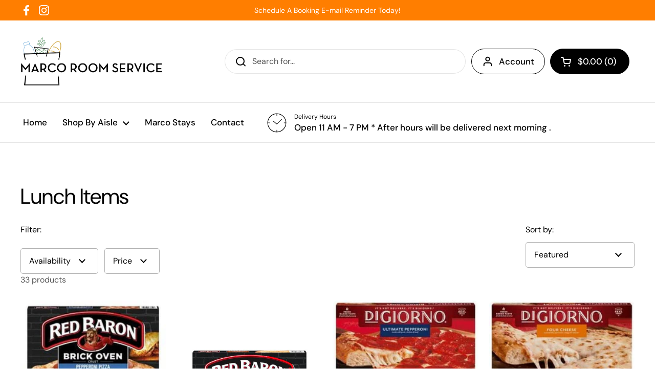

--- FILE ---
content_type: text/html; charset=utf-8
request_url: https://marcoroomservice.com/collections/lunch
body_size: 43947
content:
<!doctype html><html class="no-js" lang="en" dir="ltr">
<head>

	<meta charset="utf-8">
  <meta http-equiv="X-UA-Compatible" content="IE=edge,chrome=1">
  <meta name="viewport" content="width=device-width, initial-scale=1.0, height=device-height, minimum-scale=1.0"><link rel="shortcut icon" href="//marcoroomservice.com/cdn/shop/files/Logo.png?crop=center&height=32&v=1679415772&width=32" type="image/png" /><title>Lunch | SWFL&#39;s premier white glove delivery service. Driver&#39;s ready in Marco Island! &ndash; Marco Room Service
</title><meta name="description" content="SWFL&#39;s premier white glove delivery service. Driver&#39;s ready in Marco Island! We Shop. You Relax. Delivery in minutes! Groceries + Essentials delivered to your doorstep. Contact Marco Room Services for Renters today! Drivers Currently Ready To Deliver!"><meta property="og:type" content="product.group">
  <meta property="og:title" content="Lunch Items">
  <meta property="og:image" content="http://marcoroomservice.com/cdn/shop/collections/Screen_Shot_2022-12-05_at_10.25.16_AM.png?v=1670254029&width=1024">
  <meta property="og:image:secure_url" content="https://marcoroomservice.com/cdn/shop/collections/Screen_Shot_2022-12-05_at_10.25.16_AM.png?v=1670254029&width=1024">
  <meta property="og:image:width" content="1024">
  <meta property="og:image:height" content="1024"><meta property="og:description" content="SWFL&#39;s premier white glove delivery service. Driver&#39;s ready in Marco Island! We Shop. You Relax. Delivery in minutes! Groceries + Essentials delivered to your doorstep. Contact Marco Room Services for Renters today! Drivers Currently Ready To Deliver!"><meta property="og:url" content="https://marcoroomservice.com/collections/lunch">
<meta property="og:site_name" content="Marco Room Service"><meta name="twitter:card" content="summary"><meta name="twitter:title" content="Lunch Items">
  <meta name="twitter:description" content="">
  <meta name="twitter:image" content="https://marcoroomservice.com/cdn/shop/collections/Screen_Shot_2022-12-05_at_10.25.16_AM.png?crop=center&height=600&v=1670254029&width=600"><script type="application/ld+json">
  {
    "@context": "http://schema.org",
    "@type": "BreadcrumbList",
  "itemListElement": [{
      "@type": "ListItem",
      "position": 1,
      "name": "Home",
      "item": "https://marcoroomservice.com"
    },{
          "@type": "ListItem",
          "position": 2,
          "name": "Lunch Items",
          "item": "https://marcoroomservice.com/collections/lunch"
        }]
  }
  </script><script type="application/ld+json">
  {
    "@context": "http://schema.org",
    "@type" : "Organization",
  "name" : "Marco Room Service",
  "url" : "https://marcoroomservice.com",
  "potentialAction": {
    "@type": "SearchAction",
    "target": "/search?q={search_term}",
    "query-input": "required name=search_term"
  }
  }
  </script><link rel="canonical" href="https://marcoroomservice.com/collections/lunch">

  <link rel="preconnect" href="https://cdn.shopify.com"><link rel="preconnect" href="https://fonts.shopifycdn.com" crossorigin><link rel="preload" href="//marcoroomservice.com/cdn/fonts/dm_sans/dmsans_n4.ec80bd4dd7e1a334c969c265873491ae56018d72.woff2" as="font" type="font/woff2" crossorigin><link rel="preload" href="//marcoroomservice.com/cdn/fonts/dm_sans/dmsans_n4.ec80bd4dd7e1a334c969c265873491ae56018d72.woff2" as="font" type="font/woff2" crossorigin><style type="text/css">
@font-face {
  font-family: "DM Sans";
  font-weight: 400;
  font-style: normal;
  font-display: swap;
  src: url("//marcoroomservice.com/cdn/fonts/dm_sans/dmsans_n4.ec80bd4dd7e1a334c969c265873491ae56018d72.woff2") format("woff2"),
       url("//marcoroomservice.com/cdn/fonts/dm_sans/dmsans_n4.87bdd914d8a61247b911147ae68e754d695c58a6.woff") format("woff");
}
@font-face {
  font-family: "DM Sans";
  font-weight: 400;
  font-style: normal;
  font-display: swap;
  src: url("//marcoroomservice.com/cdn/fonts/dm_sans/dmsans_n4.ec80bd4dd7e1a334c969c265873491ae56018d72.woff2") format("woff2"),
       url("//marcoroomservice.com/cdn/fonts/dm_sans/dmsans_n4.87bdd914d8a61247b911147ae68e754d695c58a6.woff") format("woff");
}
@font-face {
  font-family: "DM Sans";
  font-weight: 500;
  font-style: normal;
  font-display: swap;
  src: url("//marcoroomservice.com/cdn/fonts/dm_sans/dmsans_n5.8a0f1984c77eb7186ceb87c4da2173ff65eb012e.woff2") format("woff2"),
       url("//marcoroomservice.com/cdn/fonts/dm_sans/dmsans_n5.9ad2e755a89e15b3d6c53259daad5fc9609888e6.woff") format("woff");
}
@font-face {
  font-family: "DM Sans";
  font-weight: 400;
  font-style: italic;
  font-display: swap;
  src: url("//marcoroomservice.com/cdn/fonts/dm_sans/dmsans_i4.b8fe05e69ee95d5a53155c346957d8cbf5081c1a.woff2") format("woff2"),
       url("//marcoroomservice.com/cdn/fonts/dm_sans/dmsans_i4.403fe28ee2ea63e142575c0aa47684d65f8c23a0.woff") format("woff");
}




</style>
<style type="text/css">

  :root {

    /* Direction */
    --direction: ltr;

    /* Font variables */

    --font-stack-headings: "DM Sans", sans-serif;
    --font-weight-headings: 400;
    --font-style-headings: normal;

    --font-stack-body: "DM Sans", sans-serif;
    --font-weight-body: 400;--font-weight-body-bold: 500;--font-style-body: normal;--font-weight-buttons: var(--font-weight-body-bold);--font-weight-menu: var(--font-weight-body-bold);--base-headings-size: 60;
    --base-headings-line: 1.2;
    --base-body-size: 16;
    --base-body-line: 1.5;

    --base-menu-size: 17;

    /* Color variables */

    --color-background-header: #ffffff;
    --color-secondary-background-header: rgba(0, 0, 0, 0.08);
    --color-opacity-background-header: rgba(255, 255, 255, 0);
    --color-text-header: #000000;
    --color-foreground-header: #fff;
    --color-accent-header: #3ab877;
    --color-foreground-accent-header: #fff;
    --color-borders-header: rgba(0, 0, 0, 0.1);

    --color-background-main: #ffffff;
    --color-secondary-background-main: rgba(0, 0, 0, 0.08);
    --color-third-background-main: rgba(0, 0, 0, 0.04);
    --color-fourth-background-main: rgba(0, 0, 0, 0.02);
    --color-opacity-background-main: rgba(255, 255, 255, 0);
    --color-text-main: #000000;
    --color-foreground-main: #fff;
    --color-secondary-text-main: rgba(0, 0, 0, 0.6);
    --color-accent-main: #3ab877;
    --color-foreground-accent-main: #fff;
    --color-borders-main: rgba(0, 0, 0, 0.15);

    --color-background-cards: #ffffff;
    --color-text-cards: #000000;
    --color-foreground-cards: #fff;
    --color-secondary-text-cards: rgba(0, 0, 0, 0.6);
    --color-accent-cards: #3ab877;
    --color-foreground-accent-cards: #fff;
    --color-borders-cards: #e1e1e1;

    --color-background-footer: #ffffff;
    --color-text-footer: #000000;
    --color-accent-footer: #3ab877;
    --color-borders-footer: rgba(0, 0, 0, 0.15);

    --color-borders-forms-primary: rgba(0, 0, 0, 0.3);
    --color-borders-forms-secondary: rgba(0, 0, 0, 0.6);

    /* Borders */

    --border-width-cards: 0px;
    --border-radius-cards: 10px;
    --border-width-buttons: 1px;
    --border-radius-buttons: 30px;
    --border-width-forms: 1px;
    --border-radius-forms: 5px;

    /* Layout */
    --grid-gap-original-base: 26px;
    --container-vertical-space-base: 100px;

  }

  .facets__summary, #main select, .sidebar select {
    background-image: url('data:image/svg+xml;utf8,<svg width="13" height="8" fill="none" xmlns="http://www.w3.org/2000/svg"><path d="M1.414.086 7.9 6.57 6.485 7.985 0 1.5 1.414.086Z" fill="%23000000"/><path d="M12.985 1.515 6.5 8 5.085 6.586 11.571.101l1.414 1.414Z" fill="%23000000"/></svg>');
  }

  .card .star-rating__stars {
    background-image: url('data:image/svg+xml;utf8,<svg width="20" height="13" viewBox="0 0 14 13" fill="none" xmlns="http://www.w3.org/2000/svg"><path d="m7 0 1.572 4.837h5.085l-4.114 2.99 1.572 4.836L7 9.673l-4.114 2.99 1.571-4.837-4.114-2.99h5.085L7 0Z" stroke="%23000000" stroke-width="1"/></svg>');
  }
  .card .star-rating__stars-active {
    background-image: url('data:image/svg+xml;utf8,<svg width="20" height="13" viewBox="0 0 14 13" fill="none" xmlns="http://www.w3.org/2000/svg"><path d="m7 0 1.572 4.837h5.085l-4.114 2.99 1.572 4.836L7 9.673l-4.114 2.99 1.571-4.837-4.114-2.99h5.085L7 0Z" fill="%23000000" stroke-width="0"/></svg>');
  }

  .star-rating__stars {
    background-image: url('data:image/svg+xml;utf8,<svg width="20" height="13" viewBox="0 0 14 13" fill="none" xmlns="http://www.w3.org/2000/svg"><path d="m7 0 1.572 4.837h5.085l-4.114 2.99 1.572 4.836L7 9.673l-4.114 2.99 1.571-4.837-4.114-2.99h5.085L7 0Z" stroke="%23000000" stroke-width="1"/></svg>');
  }
  .star-rating__stars-active {
    background-image: url('data:image/svg+xml;utf8,<svg width="20" height="13" viewBox="0 0 14 13" fill="none" xmlns="http://www.w3.org/2000/svg"><path d="m7 0 1.572 4.837h5.085l-4.114 2.99 1.572 4.836L7 9.673l-4.114 2.99 1.571-4.837-4.114-2.99h5.085L7 0Z" fill="%23000000" stroke-width="0"/></svg>');
  }

</style>

<style id="root-height">
  :root {
    --window-height: 100vh;
  }
</style><link href="//marcoroomservice.com/cdn/shop/t/3/assets/theme.css?v=143761074275666161311702755017" as="style" rel="preload"><link href="//marcoroomservice.com/cdn/shop/t/3/assets/section-header.css?v=53341520990895507171669679399" as="style" rel="preload"><link href="//marcoroomservice.com/cdn/shop/t/3/assets/component-product-item.css?v=92063131845385662791669679399" as="style" rel="preload"><link rel="preload" as="image" href="//marcoroomservice.com/cdn/shop/files/red_barron_pep.jpg?v=1725470093&width=480" imagesrcset="//marcoroomservice.com/cdn/shop/files/red_barron_pep.jpg?v=1725470093&width=240 240w" imagesizes="(max-width: 359px) calc(100vw - 30px), (max-width: 767px) calc((100vw - 50px) / 2)"><link rel="preload" as="image" href="//marcoroomservice.com/cdn/shop/files/REDBARRONCHEESE.png?v=1702532141&width=480" imagesrcset="//marcoroomservice.com/cdn/shop/files/REDBARRONCHEESE.png?v=1702532141&width=240 240w,//marcoroomservice.com/cdn/shop/files/REDBARRONCHEESE.png?v=1702532141&width=360 360w,//marcoroomservice.com/cdn/shop/files/REDBARRONCHEESE.png?v=1702532141&width=420 420w,//marcoroomservice.com/cdn/shop/files/REDBARRONCHEESE.png?v=1702532141&width=480 480w" imagesizes="(max-width: 359px) calc(100vw - 30px), (max-width: 767px) calc((100vw - 50px) / 2)"><link href="//marcoroomservice.com/cdn/shop/t/3/assets/theme.css?v=143761074275666161311702755017" rel="stylesheet" type="text/css" media="all" />
  <link href="//marcoroomservice.com/cdn/shop/t/3/assets/custom.css?v=67169187781803014181677168243" rel="stylesheet" type="text/css" media="all" />

	<script>window.performance && window.performance.mark && window.performance.mark('shopify.content_for_header.start');</script><meta id="shopify-digital-wallet" name="shopify-digital-wallet" content="/58220740651/digital_wallets/dialog">
<meta name="shopify-checkout-api-token" content="8881ba93ba9d23d3fc96a9b37a754017">
<link rel="alternate" type="application/atom+xml" title="Feed" href="/collections/lunch.atom" />
<link rel="next" href="/collections/lunch?page=2">
<link rel="alternate" type="application/json+oembed" href="https://marcoroomservice.com/collections/lunch.oembed">
<script async="async" src="/checkouts/internal/preloads.js?locale=en-US"></script>
<link rel="preconnect" href="https://shop.app" crossorigin="anonymous">
<script async="async" src="https://shop.app/checkouts/internal/preloads.js?locale=en-US&shop_id=58220740651" crossorigin="anonymous"></script>
<script id="apple-pay-shop-capabilities" type="application/json">{"shopId":58220740651,"countryCode":"US","currencyCode":"USD","merchantCapabilities":["supports3DS"],"merchantId":"gid:\/\/shopify\/Shop\/58220740651","merchantName":"Marco Room Service","requiredBillingContactFields":["postalAddress","email"],"requiredShippingContactFields":["postalAddress","email"],"shippingType":"shipping","supportedNetworks":["visa","masterCard","amex","discover","elo","jcb"],"total":{"type":"pending","label":"Marco Room Service","amount":"1.00"},"shopifyPaymentsEnabled":true,"supportsSubscriptions":true}</script>
<script id="shopify-features" type="application/json">{"accessToken":"8881ba93ba9d23d3fc96a9b37a754017","betas":["rich-media-storefront-analytics"],"domain":"marcoroomservice.com","predictiveSearch":true,"shopId":58220740651,"locale":"en"}</script>
<script>var Shopify = Shopify || {};
Shopify.shop = "marco-room-service-for-renters.myshopify.com";
Shopify.locale = "en";
Shopify.currency = {"active":"USD","rate":"1.0"};
Shopify.country = "US";
Shopify.theme = {"name":"Local + Btn","id":125612752939,"schema_name":"Local","schema_version":"1.1.1","theme_store_id":1651,"role":"main"};
Shopify.theme.handle = "null";
Shopify.theme.style = {"id":null,"handle":null};
Shopify.cdnHost = "marcoroomservice.com/cdn";
Shopify.routes = Shopify.routes || {};
Shopify.routes.root = "/";</script>
<script type="module">!function(o){(o.Shopify=o.Shopify||{}).modules=!0}(window);</script>
<script>!function(o){function n(){var o=[];function n(){o.push(Array.prototype.slice.apply(arguments))}return n.q=o,n}var t=o.Shopify=o.Shopify||{};t.loadFeatures=n(),t.autoloadFeatures=n()}(window);</script>
<script>
  window.ShopifyPay = window.ShopifyPay || {};
  window.ShopifyPay.apiHost = "shop.app\/pay";
  window.ShopifyPay.redirectState = null;
</script>
<script id="shop-js-analytics" type="application/json">{"pageType":"collection"}</script>
<script defer="defer" async type="module" src="//marcoroomservice.com/cdn/shopifycloud/shop-js/modules/v2/client.init-shop-cart-sync_BN7fPSNr.en.esm.js"></script>
<script defer="defer" async type="module" src="//marcoroomservice.com/cdn/shopifycloud/shop-js/modules/v2/chunk.common_Cbph3Kss.esm.js"></script>
<script defer="defer" async type="module" src="//marcoroomservice.com/cdn/shopifycloud/shop-js/modules/v2/chunk.modal_DKumMAJ1.esm.js"></script>
<script type="module">
  await import("//marcoroomservice.com/cdn/shopifycloud/shop-js/modules/v2/client.init-shop-cart-sync_BN7fPSNr.en.esm.js");
await import("//marcoroomservice.com/cdn/shopifycloud/shop-js/modules/v2/chunk.common_Cbph3Kss.esm.js");
await import("//marcoroomservice.com/cdn/shopifycloud/shop-js/modules/v2/chunk.modal_DKumMAJ1.esm.js");

  window.Shopify.SignInWithShop?.initShopCartSync?.({"fedCMEnabled":true,"windoidEnabled":true});

</script>
<script>
  window.Shopify = window.Shopify || {};
  if (!window.Shopify.featureAssets) window.Shopify.featureAssets = {};
  window.Shopify.featureAssets['shop-js'] = {"shop-cart-sync":["modules/v2/client.shop-cart-sync_CJVUk8Jm.en.esm.js","modules/v2/chunk.common_Cbph3Kss.esm.js","modules/v2/chunk.modal_DKumMAJ1.esm.js"],"init-fed-cm":["modules/v2/client.init-fed-cm_7Fvt41F4.en.esm.js","modules/v2/chunk.common_Cbph3Kss.esm.js","modules/v2/chunk.modal_DKumMAJ1.esm.js"],"init-shop-email-lookup-coordinator":["modules/v2/client.init-shop-email-lookup-coordinator_Cc088_bR.en.esm.js","modules/v2/chunk.common_Cbph3Kss.esm.js","modules/v2/chunk.modal_DKumMAJ1.esm.js"],"init-windoid":["modules/v2/client.init-windoid_hPopwJRj.en.esm.js","modules/v2/chunk.common_Cbph3Kss.esm.js","modules/v2/chunk.modal_DKumMAJ1.esm.js"],"shop-button":["modules/v2/client.shop-button_B0jaPSNF.en.esm.js","modules/v2/chunk.common_Cbph3Kss.esm.js","modules/v2/chunk.modal_DKumMAJ1.esm.js"],"shop-cash-offers":["modules/v2/client.shop-cash-offers_DPIskqss.en.esm.js","modules/v2/chunk.common_Cbph3Kss.esm.js","modules/v2/chunk.modal_DKumMAJ1.esm.js"],"shop-toast-manager":["modules/v2/client.shop-toast-manager_CK7RT69O.en.esm.js","modules/v2/chunk.common_Cbph3Kss.esm.js","modules/v2/chunk.modal_DKumMAJ1.esm.js"],"init-shop-cart-sync":["modules/v2/client.init-shop-cart-sync_BN7fPSNr.en.esm.js","modules/v2/chunk.common_Cbph3Kss.esm.js","modules/v2/chunk.modal_DKumMAJ1.esm.js"],"init-customer-accounts-sign-up":["modules/v2/client.init-customer-accounts-sign-up_CfPf4CXf.en.esm.js","modules/v2/client.shop-login-button_DeIztwXF.en.esm.js","modules/v2/chunk.common_Cbph3Kss.esm.js","modules/v2/chunk.modal_DKumMAJ1.esm.js"],"pay-button":["modules/v2/client.pay-button_CgIwFSYN.en.esm.js","modules/v2/chunk.common_Cbph3Kss.esm.js","modules/v2/chunk.modal_DKumMAJ1.esm.js"],"init-customer-accounts":["modules/v2/client.init-customer-accounts_DQ3x16JI.en.esm.js","modules/v2/client.shop-login-button_DeIztwXF.en.esm.js","modules/v2/chunk.common_Cbph3Kss.esm.js","modules/v2/chunk.modal_DKumMAJ1.esm.js"],"avatar":["modules/v2/client.avatar_BTnouDA3.en.esm.js"],"init-shop-for-new-customer-accounts":["modules/v2/client.init-shop-for-new-customer-accounts_CsZy_esa.en.esm.js","modules/v2/client.shop-login-button_DeIztwXF.en.esm.js","modules/v2/chunk.common_Cbph3Kss.esm.js","modules/v2/chunk.modal_DKumMAJ1.esm.js"],"shop-follow-button":["modules/v2/client.shop-follow-button_BRMJjgGd.en.esm.js","modules/v2/chunk.common_Cbph3Kss.esm.js","modules/v2/chunk.modal_DKumMAJ1.esm.js"],"checkout-modal":["modules/v2/client.checkout-modal_B9Drz_yf.en.esm.js","modules/v2/chunk.common_Cbph3Kss.esm.js","modules/v2/chunk.modal_DKumMAJ1.esm.js"],"shop-login-button":["modules/v2/client.shop-login-button_DeIztwXF.en.esm.js","modules/v2/chunk.common_Cbph3Kss.esm.js","modules/v2/chunk.modal_DKumMAJ1.esm.js"],"lead-capture":["modules/v2/client.lead-capture_DXYzFM3R.en.esm.js","modules/v2/chunk.common_Cbph3Kss.esm.js","modules/v2/chunk.modal_DKumMAJ1.esm.js"],"shop-login":["modules/v2/client.shop-login_CA5pJqmO.en.esm.js","modules/v2/chunk.common_Cbph3Kss.esm.js","modules/v2/chunk.modal_DKumMAJ1.esm.js"],"payment-terms":["modules/v2/client.payment-terms_BxzfvcZJ.en.esm.js","modules/v2/chunk.common_Cbph3Kss.esm.js","modules/v2/chunk.modal_DKumMAJ1.esm.js"]};
</script>
<script>(function() {
  var isLoaded = false;
  function asyncLoad() {
    if (isLoaded) return;
    isLoaded = true;
    var urls = ["https:\/\/chimpstatic.com\/mcjs-connected\/js\/users\/7fa1f1cd60edbd2eb76fcc139\/0fe7d4c08016d95adebdfcf26.js?shop=marco-room-service-for-renters.myshopify.com","https:\/\/aes-tip-quik.herokuapp.com\/script?shop=marco-room-service-for-renters.myshopify.com","https:\/\/cdn-spurit.com\/all-apps\/checker-p.js?app_id=11\u0026shop=marco-room-service-for-renters.myshopify.com","https:\/\/a.mailmunch.co\/widgets\/site-1018411-151b2ebb9c09fc14f795228d0220af1c3cb401d2.js?shop=marco-room-service-for-renters.myshopify.com"];
    for (var i = 0; i < urls.length; i++) {
      var s = document.createElement('script');
      s.type = 'text/javascript';
      s.async = true;
      s.src = urls[i];
      var x = document.getElementsByTagName('script')[0];
      x.parentNode.insertBefore(s, x);
    }
  };
  if(window.attachEvent) {
    window.attachEvent('onload', asyncLoad);
  } else {
    window.addEventListener('load', asyncLoad, false);
  }
})();</script>
<script id="__st">var __st={"a":58220740651,"offset":-18000,"reqid":"0c46217e-d911-4eb8-89d1-b4a2628a5cff-1769796210","pageurl":"marcoroomservice.com\/collections\/lunch","u":"3394d190617b","p":"collection","rtyp":"collection","rid":275129401387};</script>
<script>window.ShopifyPaypalV4VisibilityTracking = true;</script>
<script id="captcha-bootstrap">!function(){'use strict';const t='contact',e='account',n='new_comment',o=[[t,t],['blogs',n],['comments',n],[t,'customer']],c=[[e,'customer_login'],[e,'guest_login'],[e,'recover_customer_password'],[e,'create_customer']],r=t=>t.map((([t,e])=>`form[action*='/${t}']:not([data-nocaptcha='true']) input[name='form_type'][value='${e}']`)).join(','),a=t=>()=>t?[...document.querySelectorAll(t)].map((t=>t.form)):[];function s(){const t=[...o],e=r(t);return a(e)}const i='password',u='form_key',d=['recaptcha-v3-token','g-recaptcha-response','h-captcha-response',i],f=()=>{try{return window.sessionStorage}catch{return}},m='__shopify_v',_=t=>t.elements[u];function p(t,e,n=!1){try{const o=window.sessionStorage,c=JSON.parse(o.getItem(e)),{data:r}=function(t){const{data:e,action:n}=t;return t[m]||n?{data:e,action:n}:{data:t,action:n}}(c);for(const[e,n]of Object.entries(r))t.elements[e]&&(t.elements[e].value=n);n&&o.removeItem(e)}catch(o){console.error('form repopulation failed',{error:o})}}const l='form_type',E='cptcha';function T(t){t.dataset[E]=!0}const w=window,h=w.document,L='Shopify',v='ce_forms',y='captcha';let A=!1;((t,e)=>{const n=(g='f06e6c50-85a8-45c8-87d0-21a2b65856fe',I='https://cdn.shopify.com/shopifycloud/storefront-forms-hcaptcha/ce_storefront_forms_captcha_hcaptcha.v1.5.2.iife.js',D={infoText:'Protected by hCaptcha',privacyText:'Privacy',termsText:'Terms'},(t,e,n)=>{const o=w[L][v],c=o.bindForm;if(c)return c(t,g,e,D).then(n);var r;o.q.push([[t,g,e,D],n]),r=I,A||(h.body.append(Object.assign(h.createElement('script'),{id:'captcha-provider',async:!0,src:r})),A=!0)});var g,I,D;w[L]=w[L]||{},w[L][v]=w[L][v]||{},w[L][v].q=[],w[L][y]=w[L][y]||{},w[L][y].protect=function(t,e){n(t,void 0,e),T(t)},Object.freeze(w[L][y]),function(t,e,n,w,h,L){const[v,y,A,g]=function(t,e,n){const i=e?o:[],u=t?c:[],d=[...i,...u],f=r(d),m=r(i),_=r(d.filter((([t,e])=>n.includes(e))));return[a(f),a(m),a(_),s()]}(w,h,L),I=t=>{const e=t.target;return e instanceof HTMLFormElement?e:e&&e.form},D=t=>v().includes(t);t.addEventListener('submit',(t=>{const e=I(t);if(!e)return;const n=D(e)&&!e.dataset.hcaptchaBound&&!e.dataset.recaptchaBound,o=_(e),c=g().includes(e)&&(!o||!o.value);(n||c)&&t.preventDefault(),c&&!n&&(function(t){try{if(!f())return;!function(t){const e=f();if(!e)return;const n=_(t);if(!n)return;const o=n.value;o&&e.removeItem(o)}(t);const e=Array.from(Array(32),(()=>Math.random().toString(36)[2])).join('');!function(t,e){_(t)||t.append(Object.assign(document.createElement('input'),{type:'hidden',name:u})),t.elements[u].value=e}(t,e),function(t,e){const n=f();if(!n)return;const o=[...t.querySelectorAll(`input[type='${i}']`)].map((({name:t})=>t)),c=[...d,...o],r={};for(const[a,s]of new FormData(t).entries())c.includes(a)||(r[a]=s);n.setItem(e,JSON.stringify({[m]:1,action:t.action,data:r}))}(t,e)}catch(e){console.error('failed to persist form',e)}}(e),e.submit())}));const S=(t,e)=>{t&&!t.dataset[E]&&(n(t,e.some((e=>e===t))),T(t))};for(const o of['focusin','change'])t.addEventListener(o,(t=>{const e=I(t);D(e)&&S(e,y())}));const B=e.get('form_key'),M=e.get(l),P=B&&M;t.addEventListener('DOMContentLoaded',(()=>{const t=y();if(P)for(const e of t)e.elements[l].value===M&&p(e,B);[...new Set([...A(),...v().filter((t=>'true'===t.dataset.shopifyCaptcha))])].forEach((e=>S(e,t)))}))}(h,new URLSearchParams(w.location.search),n,t,e,['guest_login'])})(!0,!0)}();</script>
<script integrity="sha256-4kQ18oKyAcykRKYeNunJcIwy7WH5gtpwJnB7kiuLZ1E=" data-source-attribution="shopify.loadfeatures" defer="defer" src="//marcoroomservice.com/cdn/shopifycloud/storefront/assets/storefront/load_feature-a0a9edcb.js" crossorigin="anonymous"></script>
<script crossorigin="anonymous" defer="defer" src="//marcoroomservice.com/cdn/shopifycloud/storefront/assets/shopify_pay/storefront-65b4c6d7.js?v=20250812"></script>
<script data-source-attribution="shopify.dynamic_checkout.dynamic.init">var Shopify=Shopify||{};Shopify.PaymentButton=Shopify.PaymentButton||{isStorefrontPortableWallets:!0,init:function(){window.Shopify.PaymentButton.init=function(){};var t=document.createElement("script");t.src="https://marcoroomservice.com/cdn/shopifycloud/portable-wallets/latest/portable-wallets.en.js",t.type="module",document.head.appendChild(t)}};
</script>
<script data-source-attribution="shopify.dynamic_checkout.buyer_consent">
  function portableWalletsHideBuyerConsent(e){var t=document.getElementById("shopify-buyer-consent"),n=document.getElementById("shopify-subscription-policy-button");t&&n&&(t.classList.add("hidden"),t.setAttribute("aria-hidden","true"),n.removeEventListener("click",e))}function portableWalletsShowBuyerConsent(e){var t=document.getElementById("shopify-buyer-consent"),n=document.getElementById("shopify-subscription-policy-button");t&&n&&(t.classList.remove("hidden"),t.removeAttribute("aria-hidden"),n.addEventListener("click",e))}window.Shopify?.PaymentButton&&(window.Shopify.PaymentButton.hideBuyerConsent=portableWalletsHideBuyerConsent,window.Shopify.PaymentButton.showBuyerConsent=portableWalletsShowBuyerConsent);
</script>
<script data-source-attribution="shopify.dynamic_checkout.cart.bootstrap">document.addEventListener("DOMContentLoaded",(function(){function t(){return document.querySelector("shopify-accelerated-checkout-cart, shopify-accelerated-checkout")}if(t())Shopify.PaymentButton.init();else{new MutationObserver((function(e,n){t()&&(Shopify.PaymentButton.init(),n.disconnect())})).observe(document.body,{childList:!0,subtree:!0})}}));
</script>
<link id="shopify-accelerated-checkout-styles" rel="stylesheet" media="screen" href="https://marcoroomservice.com/cdn/shopifycloud/portable-wallets/latest/accelerated-checkout-backwards-compat.css" crossorigin="anonymous">
<style id="shopify-accelerated-checkout-cart">
        #shopify-buyer-consent {
  margin-top: 1em;
  display: inline-block;
  width: 100%;
}

#shopify-buyer-consent.hidden {
  display: none;
}

#shopify-subscription-policy-button {
  background: none;
  border: none;
  padding: 0;
  text-decoration: underline;
  font-size: inherit;
  cursor: pointer;
}

#shopify-subscription-policy-button::before {
  box-shadow: none;
}

      </style>

<script>window.performance && window.performance.mark && window.performance.mark('shopify.content_for_header.end');</script>

  <script>
    const rbi = [];
    const ribSetSize = (img) => {
      if ( img.offsetWidth / img.dataset.ratio < img.offsetHeight ) {
        img.setAttribute('sizes', `${Math.ceil(img.offsetHeight * img.dataset.ratio)}px`);
      } else {
        img.setAttribute('sizes', `${Math.ceil(img.offsetWidth)}px`);
      }
    }
    const debounce = (fn, wait) => {
      let t;
      return (...args) => {
        clearTimeout(t);
        t = setTimeout(() => fn.apply(this, args), wait);
      };
    }
    window.KEYCODES = {
      TAB: 9,
      ESC: 27,
      DOWN: 40,
      RIGHT: 39,
      UP: 38,
      LEFT: 37,
      RETURN: 13
    };
    window.addEventListener('resize', debounce(()=>{
      for ( let img of rbi ) {
        ribSetSize(img);
      }
    }, 250));
  </script><noscript>
    <link rel="stylesheet" href="//marcoroomservice.com/cdn/shop/t/3/assets/theme-noscript.css?v=143499523122431679711669679399">
  </noscript>


<!-- BEGIN app block: shopify://apps/minmaxify-order-limits/blocks/app-embed-block/3acfba32-89f3-4377-ae20-cbb9abc48475 --><script type="text/javascript" src="https://limits.minmaxify.com/marco-room-service-for-renters.myshopify.com?v=94a&r=20221214221147"></script>

<!-- END app block --><!-- BEGIN app block: shopify://apps/powerful-form-builder/blocks/app-embed/e4bcb1eb-35b2-42e6-bc37-bfe0e1542c9d --><script type="text/javascript" hs-ignore data-cookieconsent="ignore">
  var Globo = Globo || {};
  var globoFormbuilderRecaptchaInit = function(){};
  var globoFormbuilderHcaptchaInit = function(){};
  window.Globo.FormBuilder = window.Globo.FormBuilder || {};
  window.Globo.FormBuilder.shop = {"configuration":{"money_format":"${{amount}}"},"pricing":{"features":{"bulkOrderForm":false,"cartForm":false,"fileUpload":2,"removeCopyright":false}},"settings":{"copyright":"Powered by <a href=\"https://globosoftware.net\" target=\"_blank\">Globo</a> <a href=\"https://apps.shopify.com/form-builder-contact-form\" target=\"_blank\">Form Builder</a>","hideWaterMark":false,"reCaptcha":{"recaptchaType":"v2","siteKey":false,"languageCode":"en"},"scrollTop":false,"additionalColumns":[]},"encryption_form_id":1,"url":"https://form.globosoftware.net/"};

  if(window.Globo.FormBuilder.shop.settings.customCssEnabled && window.Globo.FormBuilder.shop.settings.customCssCode){
    const customStyle = document.createElement('style');
    customStyle.type = 'text/css';
    customStyle.innerHTML = window.Globo.FormBuilder.shop.settings.customCssCode;
    document.head.appendChild(customStyle);
  }

  window.Globo.FormBuilder.forms = [];
    
      
      
      
      window.Globo.FormBuilder.forms[99756] = {"99756":{"header":{"active":false,"title":"Contact us","description":"\u003cp\u003eLeave your message and we'll get back to you shortly.\u003c\/p\u003e"},"elements":[{"id":"text","type":"text","label":"First Name","placeholder":"First Name","description":"","limitCharacters":false,"characters":100,"hideLabel":false,"keepPositionLabel":false,"required":true,"ifHideLabel":false,"inputIcon":"","columnWidth":50},{"id":"name","type":"name","label":"Last Name","placeholder":"","description":"","limitCharacters":false,"characters":100,"hideLabel":false,"keepPositionLabel":false,"required":true,"ifHideLabel":false,"inputIcon":"","columnWidth":50},{"id":"email","type":"email","label":"Email","placeholder":"Email","description":"","limitCharacters":false,"characters":100,"hideLabel":false,"keepPositionLabel":false,"required":true,"ifHideLabel":false,"inputIcon":"","columnWidth":50},{"id":"phone","type":"phone","label":"Phone","placeholder":"","description":"","validatePhone":false,"onlyShowFlag":false,"defaultCountryCode":"us","limitCharacters":false,"characters":100,"hideLabel":false,"keepPositionLabel":false,"required":false,"ifHideLabel":false,"inputIcon":"","columnWidth":50},{"id":"text-2","type":"text","label":"Marco Island Address","placeholder":"","description":"","limitCharacters":false,"characters":100,"hideLabel":false,"keepPositionLabel":false,"required":false,"ifHideLabel":false,"inputIcon":"","columnWidth":100},{"id":"datetime","type":"datetime","label":"Date of Arrival","placeholder":"","description":"","hideLabel":false,"keepPositionLabel":false,"required":false,"ifHideLabel":false,"format":"date","otherLang":false,"localization":"es","date-format":"Y-m-d","time-format":"12h","isLimitDate":false,"limitDateType":"disablingDates","limitDateSpecificEnabled":false,"limitDateSpecificDates":"","limitDateRangeEnabled":false,"limitDateRangeDates":"","limitDateDOWEnabled":false,"limitDateDOWDates":["saturday","sunday"],"inputIcon":"","columnWidth":50},{"id":"textarea","type":"textarea","label":"Any additional information about your vacation that you'd like to share:","placeholder":"","description":"","limitCharacters":false,"characters":100,"hideLabel":false,"keepPositionLabel":false,"required":false,"ifHideLabel":false,"columnWidth":50}],"add-elements":null,"footer":{"description":"","previousText":"Previous","nextText":"Next","submitText":"Submit","resetButton":false,"resetButtonText":"Reset","submitFullWidth":false,"submitAlignment":"left"},"mail":{"admin":null,"customer":{"enable":true,"emailType":"elementEmail","selectEmail":"onlyEmail","emailId":"email","emailConditional":false,"note":"You can use variables which will help you create a dynamic content","subject":"Pre-Order Confirmation","content":"\u003ctable class=\"header row\" style=\"width: 100%; border-spacing: 0; border-collapse: collapse; margin: 40px 0 20px;\"\u003e\n\u003ctbody\u003e\n\u003ctr\u003e\n\u003ctd class=\"header__cell\" style=\"font-family: -apple-system, BlinkMacSystemFont, Roboto, Oxygen, Ubuntu, Cantarell, Fira Sans, Droid Sans, Helvetica Neue, sans-serif;\"\u003e\u003ccenter\u003e\n\u003ctable class=\"container\" style=\"width: 559px; text-align: left; border-spacing: 0px; border-collapse: collapse; margin: 0px auto;\"\u003e\n\u003ctbody\u003e\n\u003ctr\u003e\n\u003ctd style=\"font-family: -apple-system, BlinkMacSystemFont, Roboto, Oxygen, Ubuntu, Cantarell, 'Fira Sans', 'Droid Sans', 'Helvetica Neue', sans-serif; width: 544.219px;\"\u003e\n\u003ctable class=\"row\" style=\"width: 100%; border-spacing: 0; border-collapse: collapse;\"\u003e\n\u003ctbody\u003e\n\u003ctr\u003e\n\u003ctd class=\"shop-name__cell\" style=\"font-family: -apple-system, BlinkMacSystemFont, Roboto, Oxygen, Ubuntu, Cantarell, Fira Sans, Droid Sans, Helvetica Neue, sans-serif;\"\u003e\n\u003ch1 class=\"shop-name__text\" style=\"font-weight: normal; font-size: 30px; color: #333; margin: 0;\"\u003e\u003ca class=\"shop_name\" target=\"_blank\" rel=\"noopener\"\u003eThank you!\u003c\/a\u003e\u003c\/h1\u003e\n\u003c\/td\u003e\n\u003ctd class=\"order-number__cell\" style=\"font-family: -apple-system, BlinkMacSystemFont, Roboto, Oxygen, Ubuntu, Cantarell, Fira Sans, Droid Sans, Helvetica Neue, sans-serif; font-size: 14px; color: #999;\" align=\"right\"\u003e\u0026nbsp;\u003c\/td\u003e\n\u003c\/tr\u003e\n\u003c\/tbody\u003e\n\u003c\/table\u003e\n\u003c\/td\u003e\n\u003c\/tr\u003e\n\u003c\/tbody\u003e\n\u003c\/table\u003e\n\u003c\/center\u003e\u003c\/td\u003e\n\u003c\/tr\u003e\n\u003c\/tbody\u003e\n\u003c\/table\u003e\n\u003ctable class=\"row content\" style=\"width: 100%; border-spacing: 0; border-collapse: collapse;\"\u003e\n\u003ctbody\u003e\n\u003ctr\u003e\n\u003ctd class=\"content__cell\" style=\"font-family: -apple-system, BlinkMacSystemFont, Roboto, Oxygen, Ubuntu, Cantarell, Fira Sans, Droid Sans, Helvetica Neue, sans-serif; padding-bottom: 40px;\"\u003e\u003ccenter\u003e\n\u003ctable class=\"container\" style=\"width: 560px; text-align: left; border-spacing: 0; border-collapse: collapse; margin: 0 auto;\"\u003e\n\u003ctbody\u003e\n\u003ctr\u003e\n\u003ctd style=\"font-family: -apple-system, BlinkMacSystemFont, Roboto, Oxygen, Ubuntu, Cantarell, Fira Sans, Droid Sans, Helvetica Neue, sans-serif;\"\u003e\n\u003ch4 style=\"font-family: Verdana, Arial, Helvetica, sans-serif;\"\u003eWe will send you a reminder\u0026nbsp;\u003cstrong\u003elink 5 days prior to your arrival\u003c\/strong\u003e\u0026nbsp;for ordering all your vacation essentials.\u003c\/h4\u003e\n\u003ch2 class=\"quote-heading\" style=\"font-weight: normal; font-size: 24px; margin: 0 0 10px;\"\u003e\u0026nbsp;\u003c\/h2\u003e\n\u003c\/td\u003e\n\u003c\/tr\u003e\n\u003c\/tbody\u003e\n\u003c\/table\u003e\n\u003ctable class=\"row footer\" style=\"width: 100%; border-spacing: 0; border-collapse: collapse; border-top-width: 1px; border-top-color: #e5e5e5; border-top-style: solid;\"\u003e\n\u003ctbody\u003e\n\u003ctr\u003e\n\u003ctd class=\"footer__cell\" style=\"font-family: -apple-system, BlinkMacSystemFont, Roboto, Oxygen, Ubuntu, Cantarell, Fira Sans, Droid Sans, Helvetica Neue, sans-serif; padding: 35px 0;\"\u003e\u003ccenter\u003e\n\u003ctable class=\"container\" style=\"width: 560px; text-align: left; border-spacing: 0; border-collapse: collapse; margin: 0 auto;\"\u003e\n\u003ctbody\u003e\n\u003ctr\u003e\n\u003ctd style=\"font-family: -apple-system, BlinkMacSystemFont, Roboto, Oxygen, Ubuntu, Cantarell, Fira Sans, Droid Sans, Helvetica Neue, sans-serif;\"\u003e\n\u003cp class=\"contact\" style=\"text-align: center;\"\u003eIf you have any questions, reply to this email or contact us at hello@marcoroomservice.com\u003c\/p\u003e\n\u003c\/td\u003e\n\u003c\/tr\u003e\n\u003ctr\u003e\n\u003ctd style=\"font-family: -apple-system, BlinkMacSystemFont, Roboto, Oxygen, Ubuntu, Cantarell, Fira Sans, Droid Sans, Helvetica Neue, sans-serif;\"\u003e\n\u003cp class=\"disclaimer__subtext\" style=\"color: #999; line-height: 150%; font-size: 14px; margin: 0; text-align: center;\"\u003eClick \u003ca href=\"[UNSUBSCRIBEURL]\"\u003ehere\u003c\/a\u003e to unsubscribe\u003c\/p\u003e\n\u003c\/td\u003e\n\u003c\/tr\u003e\n\u003c\/tbody\u003e\n\u003c\/table\u003e\n\u003c\/center\u003e\u003c\/td\u003e\n\u003c\/tr\u003e\n\u003c\/tbody\u003e\n\u003c\/table\u003e\n\u003c\/center\u003e\u003c\/td\u003e\n\u003c\/tr\u003e\n\u003c\/tbody\u003e\n\u003c\/table\u003e","islimitWidth":false,"maxWidth":"600"}},"appearance":{"layout":"default","width":600,"style":"classic","mainColor":"rgba(97,181,125,1)","headingColor":"#000","labelColor":"#000","descriptionColor":"#6c757d","optionColor":"#000","paragraphColor":"#000","paragraphBackground":"#fff","background":"color","backgroundColor":"#FFF","backgroundImage":"","backgroundImageAlignment":"middle","floatingIcon":"\u003csvg aria-hidden=\"true\" focusable=\"false\" data-prefix=\"far\" data-icon=\"envelope\" class=\"svg-inline--fa fa-envelope fa-w-16\" role=\"img\" xmlns=\"http:\/\/www.w3.org\/2000\/svg\" viewBox=\"0 0 512 512\"\u003e\u003cpath fill=\"currentColor\" d=\"M464 64H48C21.49 64 0 85.49 0 112v288c0 26.51 21.49 48 48 48h416c26.51 0 48-21.49 48-48V112c0-26.51-21.49-48-48-48zm0 48v40.805c-22.422 18.259-58.168 46.651-134.587 106.49-16.841 13.247-50.201 45.072-73.413 44.701-23.208.375-56.579-31.459-73.413-44.701C106.18 199.465 70.425 171.067 48 152.805V112h416zM48 400V214.398c22.914 18.251 55.409 43.862 104.938 82.646 21.857 17.205 60.134 55.186 103.062 54.955 42.717.231 80.509-37.199 103.053-54.947 49.528-38.783 82.032-64.401 104.947-82.653V400H48z\"\u003e\u003c\/path\u003e\u003c\/svg\u003e","floatingText":"","displayOnAllPage":false,"position":"bottom right","formType":"normalForm","newTemplate":false},"reCaptcha":{"enable":false,"note":"Please make sure that you have set Google reCaptcha v2 Site key and Secret key in \u003ca href=\"\/admin\/settings\"\u003eSettings\u003c\/a\u003e"},"errorMessage":{"required":"Please fill in field","invalid":"Invalid","invalidName":"Invalid name","invalidEmail":"Invalid email","invalidURL":"Invalid URL","invalidPhone":"Invalid phone","invalidNumber":"Invalid number","invalidPassword":"Invalid password","confirmPasswordNotMatch":"Confirmed password doesn't match","customerAlreadyExists":"Customer already exists","fileSizeLimit":"File size limit exceeded","fileNotAllowed":"File extension not allowed","requiredCaptcha":"Please, enter the captcha","requiredProducts":"Please select product","limitQuantity":"The number of products left in stock has been exceeded","shopifyInvalidPhone":"phone - Enter a valid phone number to use this delivery method","shopifyPhoneHasAlready":"phone - Phone has already been taken","shopifyInvalidProvice":"addresses.province - is not valid","otherError":"Something went wrong, please try again"},"afterSubmit":{"action":"clearForm","message":"\u003ch4\u003e\u003cstrong\u003e\u003cspan style=\"caret-color: #222222; color: #222222; font-family: Arial, Helvetica, sans-serif; font-size: small; text-size-adjust: auto;\"\u003eThank you!\u003c\/span\u003e\u003c\/strong\u003e\u003c\/h4\u003e\n\u003ch4\u003e\u003cspan style=\"caret-color: #222222; color: #222222; font-family: Arial, Helvetica, sans-serif; font-size: small; font-weight: 400; text-size-adjust: auto;\"\u003eWe will send you a reminder \u003cstrong\u003elink 5 days prior to your arrival\u003c\/strong\u003e for ordering all your vacation essentials.\u003c\/span\u003e\u003c\/h4\u003e","redirectUrl":"","enableGa":false,"gaEventCategory":"Form Builder by Globo","gaEventAction":"Submit","gaEventLabel":"Contact us form","enableFpx":false,"fpxTrackerName":""},"integration":{"shopify":{"createAccount":false,"ifExist":"returnError","showMessage":false,"messageRedirectToLogin":"You already registered. Click \u003ca href=\"\/account\/login\"\u003ehere\u003c\/a\u003e to login","sendEmailInvite":false,"acceptsMarketing":false,"overwriteCustomerExisting":true,"note":"Learn \u003ca href=\"https:\/\/www.google.com\/\" target=\"_blank\"\u003ehow to connect\u003c\/a\u003e form elements to Shopify customer data","integrationElements":{"text":"additional.first_name","name":"additional.last_name","email":"email","phone":"phone","text-2":"additional.marco_island_address_2","datetime":"additional.date_of_arrival","textarea":"additional.textarea"}},"mailChimp":{"loading":"","enable":true,"list":"29c03e0e5d","note":"Learn \u003ca href=\"https:\/\/www.google.com\/\" target=\"_blank\"\u003ehow to connect\u003c\/a\u003e form elements to Mailchimp subscriber data","integrationElements":{"MAILCHIMP_EMAIL":{"val":"email","option":"dynamic"},"MAILCHIMP_STATUS":"","MAILCHIMP_VIP":"","MAILCHIMP_TAGS":"","ADDRESS[addr1]":"","ADDRESS[addr2]":"","ADDRESS[city]":"","ADDRESS[state]":"","ADDRESS[zip]":"","ADDRESS[country]":"","BIRTHDAY":{"val":"datetime","option":"dynamic"},"FNAME":{"val":"text","option":"dynamic"},"LNAME":{"val":"name","option":"dynamic"},"PHONE":{"val":"phone","option":"dynamic"}}},"klaviyo":{"loading":"","enable":false,"list":false,"note":"Learn \u003ca href=\"https:\/\/www.google.com\/\" target=\"_blank\"\u003ehow to connect\u003c\/a\u003e form elements to Klaviyo subscriber data","integrationElements":{"klaviyoemail":"","first_name":{"val":"","option":""},"last_name":{"val":"","option":""},"title":{"val":"","option":""},"organization":{"val":"","option":""},"phone_number":{"val":"","option":""},"address1":{"val":"","option":""},"address2":{"val":"","option":""},"city":{"val":"","option":""},"region":{"val":"","option":""},"zip":{"val":"","option":""},"country":{"val":"","option":""},"latitude":{"val":"","option":""},"longitude":{"val":"","option":""}}},"zapier":{"enable":false,"webhookUrl":""},"hubspot":{"loading":"","enable":false,"list":false,"integrationElements":[]},"omnisend":{"loading":"","enable":false,"integrationElements":{"email":{"val":"","option":""},"firstName":{"val":"","option":""},"lastName":{"val":"","option":""},"status":{"val":"","option":""},"country":{"val":"","option":""},"state":{"val":"","option":""},"city":{"val":"","option":""},"phone":{"val":"","option":""},"postalCode":{"val":"","option":""},"gender":{"val":"","option":""},"birthdate":{"val":"","option":""},"tags":{"val":"","option":""},"customProperties1":{"val":"","option":""},"customProperties2":{"val":"","option":""},"customProperties3":{"val":"","option":""},"customProperties4":{"val":"","option":""},"customProperties5":{"val":"","option":""}}},"getresponse":{"loading":"","enable":false,"list":false,"integrationElements":{"email":{"val":"","option":""},"name":{"val":"","option":""},"gender":{"val":"","option":""},"birthdate":{"val":"","option":""},"company":{"val":"","option":""},"city":{"val":"","option":""},"state":{"val":"","option":""},"street":{"val":"","option":""},"postal_code":{"val":"","option":""},"country":{"val":"","option":""},"phone":{"val":"","option":""},"fax":{"val":"","option":""},"comment":{"val":"","option":""},"ref":{"val":"","option":""},"url":{"val":"","option":""},"tags":{"val":"","option":""},"dayOfCycle":{"val":"","option":""},"scoring":{"val":"","option":""}}},"sendinblue":{"loading":"","enable":false,"list":false,"integrationElements":[]},"campaignmonitor":{"loading":"","enable":false,"list":false,"integrationElements":[]},"activecampaign":{"loading":"","enable":false,"list":[],"integrationElements":[]},"googleCalendar":{"loading":"","enable":false,"list":"","integrationElements":{"starttime":"","endtime":"","summary":"","location":"","description":"","attendees":""}},"googleSheet":{"loading":"","enable":false,"spreadsheetdestination":"","listFields":["phone","text-2","name","datetime","textarea"],"submissionIp":false}},"accountPage":{"showAccountDetail":false,"registrationPage":false,"editAccountPage":false,"header":"Header","active":false,"title":"Account details","headerDescription":"Fill out the form to change account information","afterUpdate":"Message after update","message":"\u003ch5\u003eAccount edited successfully!\u003c\/h5\u003e","footer":"Footer","updateText":"Update","footerDescription":""},"publish":{"requiredLogin":false,"requiredLoginMessage":"Please \u003ca href=\"\/account\/login\" title=\"login\"\u003elogin\u003c\/a\u003e to continue","publishType":"embedCode","embedCode":"\u003cdiv class=\"globo-formbuilder\" data-id=\"OTk3NTY=\"\u003e\u003c\/div\u003e","shortCode":"{formbuilder:OTk3NTY=}","popup":"\u003cbutton class=\"globo-formbuilder-open\" data-id=\"OTk3NTY=\"\u003eOpen form\u003c\/button\u003e","lightbox":"\u003cdiv class=\"globo-form-publish-modal lightbox hidden\" data-id=\"OTk3NTY=\"\u003e\u003cdiv class=\"globo-form-modal-content\"\u003e\u003cdiv class=\"globo-formbuilder\" data-id=\"OTk3NTY=\"\u003e\u003c\/div\u003e\u003c\/div\u003e\u003c\/div\u003e","enableAddShortCode":false,"selectPage":"86520856619","selectPositionOnPage":"top","selectTime":"forever","setCookie":"1","setCookieHours":"1","setCookieWeeks":"1"},"isStepByStepForm":false,"html":"\n\u003cdiv class=\"globo-form default-form globo-form-id-99756\"\u003e\n\u003cstyle\u003e\n.globo-form-id-99756 .globo-form-app{\n    max-width: 600px;\n    width: -webkit-fill-available;\n    \n    background-color: #FFF;\n    \n    \n}\n\n.globo-form-id-99756 .globo-form-app .globo-heading{\n    color: #000\n}\n.globo-form-id-99756 .globo-form-app .globo-description,\n.globo-form-id-99756 .globo-form-app .header .globo-description{\n    color: #6c757d\n}\n.globo-form-id-99756 .globo-form-app .globo-label,\n.globo-form-id-99756 .globo-form-app .globo-form-control label.globo-label,\n.globo-form-id-99756 .globo-form-app .globo-form-control label.globo-label span.label-content{\n    color: #000;\n    text-align: left !important;\n}\n.globo-form-id-99756 .globo-form-app .globo-label.globo-position-label{\n    height: 20px !important;\n}\n.globo-form-id-99756 .globo-form-app .globo-form-control .help-text.globo-description{\n    color: #6c757d\n}\n.globo-form-id-99756 .globo-form-app .globo-form-control .checkbox-wrapper .globo-option,\n.globo-form-id-99756 .globo-form-app .globo-form-control .radio-wrapper .globo-option\n{\n    color: #000\n}\n.globo-form-id-99756 .globo-form-app .footer{\n    text-align:left;\n}\n.globo-form-id-99756 .globo-form-app .footer button{\n    border:1px solid rgba(97,181,125,1);\n    \n}\n.globo-form-id-99756 .globo-form-app .footer button.submit,\n.globo-form-id-99756 .globo-form-app .footer button.checkout,\n.globo-form-id-99756 .globo-form-app .footer button.action.loading .spinner{\n    background-color: rgba(97,181,125,1);\n    color : #ffffff;\n}\n.globo-form-id-99756 .globo-form-app .globo-form-control .star-rating\u003efieldset:not(:checked)\u003elabel:before {\n    content: url('data:image\/svg+xml; utf8, \u003csvg aria-hidden=\"true\" focusable=\"false\" data-prefix=\"far\" data-icon=\"star\" class=\"svg-inline--fa fa-star fa-w-18\" role=\"img\" xmlns=\"http:\/\/www.w3.org\/2000\/svg\" viewBox=\"0 0 576 512\"\u003e\u003cpath fill=\"rgba(97,181,125,1)\" d=\"M528.1 171.5L382 150.2 316.7 17.8c-11.7-23.6-45.6-23.9-57.4 0L194 150.2 47.9 171.5c-26.2 3.8-36.7 36.1-17.7 54.6l105.7 103-25 145.5c-4.5 26.3 23.2 46 46.4 33.7L288 439.6l130.7 68.7c23.2 12.2 50.9-7.4 46.4-33.7l-25-145.5 105.7-103c19-18.5 8.5-50.8-17.7-54.6zM388.6 312.3l23.7 138.4L288 385.4l-124.3 65.3 23.7-138.4-100.6-98 139-20.2 62.2-126 62.2 126 139 20.2-100.6 98z\"\u003e\u003c\/path\u003e\u003c\/svg\u003e');\n}\n.globo-form-id-99756 .globo-form-app .globo-form-control .star-rating\u003efieldset\u003einput:checked ~ label:before {\n    content: url('data:image\/svg+xml; utf8, \u003csvg aria-hidden=\"true\" focusable=\"false\" data-prefix=\"fas\" data-icon=\"star\" class=\"svg-inline--fa fa-star fa-w-18\" role=\"img\" xmlns=\"http:\/\/www.w3.org\/2000\/svg\" viewBox=\"0 0 576 512\"\u003e\u003cpath fill=\"rgba(97,181,125,1)\" d=\"M259.3 17.8L194 150.2 47.9 171.5c-26.2 3.8-36.7 36.1-17.7 54.6l105.7 103-25 145.5c-4.5 26.3 23.2 46 46.4 33.7L288 439.6l130.7 68.7c23.2 12.2 50.9-7.4 46.4-33.7l-25-145.5 105.7-103c19-18.5 8.5-50.8-17.7-54.6L382 150.2 316.7 17.8c-11.7-23.6-45.6-23.9-57.4 0z\"\u003e\u003c\/path\u003e\u003c\/svg\u003e');\n}\n.globo-form-id-99756 .globo-form-app .globo-form-control .star-rating\u003efieldset:not(:checked)\u003elabel:hover:before,\n.globo-form-id-99756 .globo-form-app .globo-form-control .star-rating\u003efieldset:not(:checked)\u003elabel:hover ~ label:before{\n    content : url('data:image\/svg+xml; utf8, \u003csvg aria-hidden=\"true\" focusable=\"false\" data-prefix=\"fas\" data-icon=\"star\" class=\"svg-inline--fa fa-star fa-w-18\" role=\"img\" xmlns=\"http:\/\/www.w3.org\/2000\/svg\" viewBox=\"0 0 576 512\"\u003e\u003cpath fill=\"rgba(97,181,125,1)\" d=\"M259.3 17.8L194 150.2 47.9 171.5c-26.2 3.8-36.7 36.1-17.7 54.6l105.7 103-25 145.5c-4.5 26.3 23.2 46 46.4 33.7L288 439.6l130.7 68.7c23.2 12.2 50.9-7.4 46.4-33.7l-25-145.5 105.7-103c19-18.5 8.5-50.8-17.7-54.6L382 150.2 316.7 17.8c-11.7-23.6-45.6-23.9-57.4 0z\"\u003e\u003c\/path\u003e\u003c\/svg\u003e')\n}\n.globo-form-id-99756 .globo-form-app .globo-form-control .radio-wrapper .radio-input:checked ~ .radio-label:after {\n    background: rgba(97,181,125,1);\n    background: radial-gradient(rgba(97,181,125,1) 40%, #fff 45%);\n}\n.globo-form-id-99756 .globo-form-app .globo-form-control .checkbox-wrapper .checkbox-input:checked ~ .checkbox-label:before {\n    border-color: rgba(97,181,125,1);\n    box-shadow: 0 4px 6px rgba(50,50,93,0.11), 0 1px 3px rgba(0,0,0,0.08);\n    background-color: rgba(97,181,125,1);\n}\n.globo-form-id-99756 .globo-form-app .step.-completed .step__number,\n.globo-form-id-99756 .globo-form-app .line.-progress,\n.globo-form-id-99756 .globo-form-app .line.-start{\n    background-color: rgba(97,181,125,1);\n}\n.globo-form-id-99756 .globo-form-app .checkmark__check,\n.globo-form-id-99756 .globo-form-app .checkmark__circle{\n    stroke: rgba(97,181,125,1);\n}\n.globo-form-id-99756 .floating-button{\n    background-color: rgba(97,181,125,1);\n}\n.globo-form-id-99756 .globo-form-app .globo-form-control .checkbox-wrapper .checkbox-input ~ .checkbox-label:before,\n.globo-form-app .globo-form-control .radio-wrapper .radio-input ~ .radio-label:after{\n    border-color : rgba(97,181,125,1);\n}\n.globo-form-id-99756 .flatpickr-day.selected, \n.globo-form-id-99756 .flatpickr-day.startRange, \n.globo-form-id-99756 .flatpickr-day.endRange, \n.globo-form-id-99756 .flatpickr-day.selected.inRange, \n.globo-form-id-99756 .flatpickr-day.startRange.inRange, \n.globo-form-id-99756 .flatpickr-day.endRange.inRange, \n.globo-form-id-99756 .flatpickr-day.selected:focus, \n.globo-form-id-99756 .flatpickr-day.startRange:focus, \n.globo-form-id-99756 .flatpickr-day.endRange:focus, \n.globo-form-id-99756 .flatpickr-day.selected:hover, \n.globo-form-id-99756 .flatpickr-day.startRange:hover, \n.globo-form-id-99756 .flatpickr-day.endRange:hover, \n.globo-form-id-99756 .flatpickr-day.selected.prevMonthDay, \n.globo-form-id-99756 .flatpickr-day.startRange.prevMonthDay, \n.globo-form-id-99756 .flatpickr-day.endRange.prevMonthDay, \n.globo-form-id-99756 .flatpickr-day.selected.nextMonthDay, \n.globo-form-id-99756 .flatpickr-day.startRange.nextMonthDay, \n.globo-form-id-99756 .flatpickr-day.endRange.nextMonthDay {\n    background: rgba(97,181,125,1);\n    border-color: rgba(97,181,125,1);\n}\n.globo-form-id-99756 .globo-paragraph,\n.globo-form-id-99756 .globo-paragraph * {\n    background: #fff !important;\n    color: #000 !important;\n    width: 100%!important;\n}\n\u003c\/style\u003e\n\u003cdiv class=\"globo-form-app default-layout\"\u003e\n    \u003cdiv class=\"header dismiss hidden\" onclick=\"Globo.FormBuilder.closeModalForm(this)\"\u003e\n        \u003csvg viewBox=\"0 0 20 20\" class=\"\" focusable=\"false\" aria-hidden=\"true\"\u003e\u003cpath d=\"M11.414 10l4.293-4.293a.999.999 0 1 0-1.414-1.414L10 8.586 5.707 4.293a.999.999 0 1 0-1.414 1.414L8.586 10l-4.293 4.293a.999.999 0 1 0 1.414 1.414L10 11.414l4.293 4.293a.997.997 0 0 0 1.414 0 .999.999 0 0 0 0-1.414L11.414 10z\" fill-rule=\"evenodd\"\u003e\u003c\/path\u003e\u003c\/svg\u003e\n    \u003c\/div\u003e\n    \u003cform class=\"g-container\" novalidate action=\"\/api\/front\/form\/99756\/send\" method=\"POST\" enctype=\"multipart\/form-data\" data-id=99756\u003e\n        \n            \n        \n        \n            \u003cdiv class=\"content flex-wrap block-container\" data-id=99756\u003e\n                \n                    \n                        \n\n\n\n\n\n\n\n\n\n\u003cdiv class=\"globo-form-control layout-2-column\" \u003e\n    \u003clabel for=\"99756-text\" class=\"classic-label globo-label \"\u003e\u003cspan class=\"label-content\" data-label=\"First Name\"\u003eFirst Name\u003c\/span\u003e\u003cspan class=\"text-danger text-smaller\"\u003e *\u003c\/span\u003e\u003c\/label\u003e\n    \u003cdiv class=\"globo-form-input\"\u003e\n        \n        \u003cinput type=\"text\"  data-type=\"text\" class=\"classic-input\" id=\"99756-text\" name=\"text\" placeholder=\"First Name\" presence  \u003e\n    \u003c\/div\u003e\n    \n    \u003csmall class=\"messages\"\u003e\u003c\/small\u003e\n\u003c\/div\u003e\n\n\n                    \n                \n                    \n                        \n\n\n\n\n\n\n\n\n\n\u003cdiv class=\"globo-form-control layout-2-column\" \u003e\n\u003clabel for=\"99756-name\" class=\"classic-label globo-label \"\u003e\u003cspan class=\"label-content\" data-label=\"Last Name\"\u003eLast Name\u003c\/span\u003e\u003cspan class=\"text-danger text-smaller\"\u003e *\u003c\/span\u003e\u003c\/label\u003e\n    \u003cdiv class=\"globo-form-input\"\u003e\n        \n        \u003cinput type=\"text\"  data-type=\"name\" class=\"classic-input\" id=\"99756-name\" name=\"name\" placeholder=\"\" presence  \u003e\n    \u003c\/div\u003e\n    \n    \u003csmall class=\"messages\"\u003e\u003c\/small\u003e\n\u003c\/div\u003e\n\n\n                    \n                \n                    \n                        \n\n\n\n\n\n\n\n\n\n\u003cdiv class=\"globo-form-control layout-2-column\" \u003e\n    \u003clabel for=\"99756-email\" class=\"classic-label globo-label \"\u003e\u003cspan class=\"label-content\" data-label=\"Email\"\u003eEmail\u003c\/span\u003e\u003cspan class=\"text-danger text-smaller\"\u003e *\u003c\/span\u003e\u003c\/label\u003e\n    \u003cdiv class=\"globo-form-input\"\u003e\n        \n        \u003cinput type=\"text\"  data-type=\"email\" class=\"classic-input\" id=\"99756-email\" name=\"email\" placeholder=\"Email\" presence  \u003e\n    \u003c\/div\u003e\n    \n    \u003csmall class=\"messages\"\u003e\u003c\/small\u003e\n\u003c\/div\u003e\n\n\n                    \n                \n                    \n                        \n\n\n\n\n\n\n\n\n\n\u003cdiv class=\"globo-form-control layout-2-column\" \u003e\n    \u003clabel for=\"99756-phone\" class=\"classic-label globo-label \"\u003e\u003cspan class=\"label-content\" data-label=\"Phone\"\u003ePhone\u003c\/span\u003e\u003cspan\u003e\u003c\/span\u003e\u003c\/label\u003e\n    \u003cdiv class=\"globo-form-input\"\u003e\n        \n        \u003cinput type=\"text\"  data-type=\"phone\" class=\"classic-input\" id=\"99756-phone\" name=\"phone\" placeholder=\"\"     default-country-code=\"us\"\u003e\n    \u003c\/div\u003e\n    \n    \u003csmall class=\"messages\"\u003e\u003c\/small\u003e\n\u003c\/div\u003e\n\n\n                    \n                \n                    \n                        \n\n\n\n\n\n\n\n\n\n\u003cdiv class=\"globo-form-control layout-1-column\" \u003e\n    \u003clabel for=\"99756-text-2\" class=\"classic-label globo-label \"\u003e\u003cspan class=\"label-content\" data-label=\"Marco Island Address\"\u003eMarco Island Address\u003c\/span\u003e\u003cspan\u003e\u003c\/span\u003e\u003c\/label\u003e\n    \u003cdiv class=\"globo-form-input\"\u003e\n        \n        \u003cinput type=\"text\"  data-type=\"text\" class=\"classic-input\" id=\"99756-text-2\" name=\"text-2\" placeholder=\"\"   \u003e\n    \u003c\/div\u003e\n    \n    \u003csmall class=\"messages\"\u003e\u003c\/small\u003e\n\u003c\/div\u003e\n\n\n                    \n                \n                    \n                        \n\n\n\n\n\n\n\n\n\n\u003cdiv class=\"globo-form-control layout-2-column\" \u003e\n    \u003clabel for=\"99756-datetime\" class=\"classic-label globo-label \"\u003e\u003cspan class=\"label-content\" data-label=\"Date of Arrival\"\u003eDate of Arrival\u003c\/span\u003e\u003cspan\u003e\u003c\/span\u003e\u003c\/label\u003e\n    \u003cdiv class=\"globo-form-input\"\u003e\n        \n        \u003cinput \n            type=\"text\" \n            autocomplete=\"off\"\n             \n            data-type=\"datetime\" \n            class=\"classic-input\" \n            id=\"99756-datetime\" \n            name=\"datetime\" \n            placeholder=\"\" \n             \n            data-format=\"date\" \n             \n            dataDateFormat=\"Y-m-d\" \n            dataTimeFormat=\"12h\" \n            \n        \u003e\n    \u003c\/div\u003e\n    \n    \u003csmall class=\"messages\"\u003e\u003c\/small\u003e\n\u003c\/div\u003e\n\n\n                    \n                \n                    \n                        \n\n\n\n\n\n\n\n\n\n\u003cdiv class=\"globo-form-control layout-2-column\" \u003e\n    \u003clabel for=\"99756-textarea\" class=\"classic-label globo-label \"\u003e\u003cspan class=\"label-content\" data-label=\"Any additional information about your vacation that you'd like to share:\"\u003eAny additional information about your vacation that you'd like to share:\u003c\/span\u003e\u003cspan\u003e\u003c\/span\u003e\u003c\/label\u003e\n    \u003ctextarea id=\"99756-textarea\"  data-type=\"textarea\" class=\"classic-input\" rows=\"3\" name=\"textarea\" placeholder=\"\"   \u003e\u003c\/textarea\u003e\n    \n    \u003csmall class=\"messages\"\u003e\u003c\/small\u003e\n\u003c\/div\u003e\n\n\n                    \n                \n                \n            \u003c\/div\u003e\n            \n                \n                    \u003cp style=\"text-align: right;font-size:small;display: block !important;\"\u003ePowered by \u003ca href=\"https:\/\/globosoftware.net\" target=\"_blank\"\u003eGlobo\u003c\/a\u003e \u003ca href=\"https:\/\/apps.shopify.com\/form-builder-contact-form\" target=\"_blank\"\u003eForm Builder\u003c\/a\u003e\u003c\/p\u003e\n                \n            \n            \u003cdiv class=\"message error\" data-other-error=\"Something went wrong, please try again\"\u003e\n                \u003cdiv class=\"content\"\u003e\u003c\/div\u003e\n                \u003cdiv class=\"dismiss\" onclick=\"Globo.FormBuilder.dismiss(this)\"\u003e\n                    \u003csvg viewBox=\"0 0 20 20\" class=\"\" focusable=\"false\" aria-hidden=\"true\"\u003e\u003cpath d=\"M11.414 10l4.293-4.293a.999.999 0 1 0-1.414-1.414L10 8.586 5.707 4.293a.999.999 0 1 0-1.414 1.414L8.586 10l-4.293 4.293a.999.999 0 1 0 1.414 1.414L10 11.414l4.293 4.293a.997.997 0 0 0 1.414 0 .999.999 0 0 0 0-1.414L11.414 10z\" fill-rule=\"evenodd\"\u003e\u003c\/path\u003e\u003c\/svg\u003e\n                \u003c\/div\u003e\n            \u003c\/div\u003e\n            \u003cdiv class=\"message warning\" data-other-error=\"Something went wrong, please try again\"\u003e\n                \u003cdiv class=\"content\"\u003e\u003c\/div\u003e\n                \u003cdiv class=\"dismiss\" onclick=\"Globo.FormBuilder.dismiss(this)\"\u003e\n                    \u003csvg viewBox=\"0 0 20 20\" class=\"\" focusable=\"false\" aria-hidden=\"true\"\u003e\u003cpath d=\"M11.414 10l4.293-4.293a.999.999 0 1 0-1.414-1.414L10 8.586 5.707 4.293a.999.999 0 1 0-1.414 1.414L8.586 10l-4.293 4.293a.999.999 0 1 0 1.414 1.414L10 11.414l4.293 4.293a.997.997 0 0 0 1.414 0 .999.999 0 0 0 0-1.414L11.414 10z\" fill-rule=\"evenodd\"\u003e\u003c\/path\u003e\u003c\/svg\u003e\n                \u003c\/div\u003e\n            \u003c\/div\u003e\n            \n                \n                \u003cdiv class=\"message success\"\u003e\n                    \u003cdiv class=\"content\"\u003e\u003ch4\u003e\u003cstrong\u003e\u003cspan style=\"caret-color: #222222; color: #222222; font-family: Arial, Helvetica, sans-serif; font-size: small; text-size-adjust: auto;\"\u003eThank you!\u003c\/span\u003e\u003c\/strong\u003e\u003c\/h4\u003e\n\u003ch4\u003e\u003cspan style=\"caret-color: #222222; color: #222222; font-family: Arial, Helvetica, sans-serif; font-size: small; font-weight: 400; text-size-adjust: auto;\"\u003eWe will send you a reminder \u003cstrong\u003elink 5 days prior to your arrival\u003c\/strong\u003e for ordering all your vacation essentials.\u003c\/span\u003e\u003c\/h4\u003e\u003c\/div\u003e\n                    \u003cdiv class=\"dismiss\" onclick=\"Globo.FormBuilder.dismiss(this)\"\u003e\n                        \u003csvg viewBox=\"0 0 20 20\" class=\"\" focusable=\"false\" aria-hidden=\"true\"\u003e\u003cpath d=\"M11.414 10l4.293-4.293a.999.999 0 1 0-1.414-1.414L10 8.586 5.707 4.293a.999.999 0 1 0-1.414 1.414L8.586 10l-4.293 4.293a.999.999 0 1 0 1.414 1.414L10 11.414l4.293 4.293a.997.997 0 0 0 1.414 0 .999.999 0 0 0 0-1.414L11.414 10z\" fill-rule=\"evenodd\"\u003e\u003c\/path\u003e\u003c\/svg\u003e\n                    \u003c\/div\u003e\n                \u003c\/div\u003e\n                \n            \n            \u003cdiv class=\"footer\"\u003e\n                \n                    \n                \n                \n                    \u003cbutton class=\"action submit classic-button\"\u003e\u003cspan class=\"spinner\"\u003e\u003c\/span\u003e\n                        \n                            Submit\n                        \n                    \u003c\/button\u003e\n                    \n                \n            \u003c\/div\u003e\n        \n        \u003cinput type=\"hidden\" value=\"\" name=\"customer[id]\"\u003e\n        \u003cinput type=\"hidden\" value=\"\" name=\"customer[email]\"\u003e\n        \u003cinput type=\"hidden\" value=\"\" name=\"customer[name]\"\u003e\n        \u003cinput type=\"hidden\" value=\"\" name=\"page[title]\"\u003e\n        \u003cinput type=\"hidden\" value=\"\" name=\"page[href]\"\u003e\n        \u003cinput type=\"hidden\" value=\"\" name=\"_keyLabel\"\u003e\n    \u003c\/form\u003e\n    \n    \u003cdiv class=\"message success\"\u003e\n        \u003cdiv class=\"content\"\u003e\u003ch4\u003e\u003cstrong\u003e\u003cspan style=\"caret-color: #222222; color: #222222; font-family: Arial, Helvetica, sans-serif; font-size: small; text-size-adjust: auto;\"\u003eThank you!\u003c\/span\u003e\u003c\/strong\u003e\u003c\/h4\u003e\n\u003ch4\u003e\u003cspan style=\"caret-color: #222222; color: #222222; font-family: Arial, Helvetica, sans-serif; font-size: small; font-weight: 400; text-size-adjust: auto;\"\u003eWe will send you a reminder \u003cstrong\u003elink 5 days prior to your arrival\u003c\/strong\u003e for ordering all your vacation essentials.\u003c\/span\u003e\u003c\/h4\u003e\u003c\/div\u003e\n        \u003cdiv class=\"dismiss\" onclick=\"Globo.FormBuilder.dismiss(this)\"\u003e\n            \u003csvg viewBox=\"0 0 20 20\" class=\"\" focusable=\"false\" aria-hidden=\"true\"\u003e\u003cpath d=\"M11.414 10l4.293-4.293a.999.999 0 1 0-1.414-1.414L10 8.586 5.707 4.293a.999.999 0 1 0-1.414 1.414L8.586 10l-4.293 4.293a.999.999 0 1 0 1.414 1.414L10 11.414l4.293 4.293a.997.997 0 0 0 1.414 0 .999.999 0 0 0 0-1.414L11.414 10z\" fill-rule=\"evenodd\"\u003e\u003c\/path\u003e\u003c\/svg\u003e\n        \u003c\/div\u003e\n    \u003c\/div\u003e\n    \n\u003c\/div\u003e\n\n\u003c\/div\u003e\n"}}[99756];
      
    
  
  window.Globo.FormBuilder.url = window.Globo.FormBuilder.shop.url;
  window.Globo.FormBuilder.CDN_URL = window.Globo.FormBuilder.shop.CDN_URL ?? window.Globo.FormBuilder.shop.url;
  window.Globo.FormBuilder.themeOs20 = true;
  window.Globo.FormBuilder.searchProductByJson = true;
  
  
  window.Globo.FormBuilder.__webpack_public_path_2__ = "https://cdn.shopify.com/extensions/019bfd8c-d7b1-7903-a49a-05690b2d7407/powerful-form-builder-277/assets/";Globo.FormBuilder.page = {
    href : window.location.href,
    type: "collection"
  };
  Globo.FormBuilder.page.title = document.title

  
  if(window.AVADA_SPEED_WHITELIST){
    const pfbs_w = new RegExp("powerful-form-builder", 'i')
    if(Array.isArray(window.AVADA_SPEED_WHITELIST)){
      window.AVADA_SPEED_WHITELIST.push(pfbs_w)
    }else{
      window.AVADA_SPEED_WHITELIST = [pfbs_w]
    }
  }

  Globo.FormBuilder.shop.configuration = Globo.FormBuilder.shop.configuration || {};
  Globo.FormBuilder.shop.configuration.money_format = "${{amount}}";
</script>
<script src="https://cdn.shopify.com/extensions/019bfd8c-d7b1-7903-a49a-05690b2d7407/powerful-form-builder-277/assets/globo.formbuilder.index.js" defer="defer" data-cookieconsent="ignore"></script>




<!-- END app block --><link href="https://monorail-edge.shopifysvc.com" rel="dns-prefetch">
<script>(function(){if ("sendBeacon" in navigator && "performance" in window) {try {var session_token_from_headers = performance.getEntriesByType('navigation')[0].serverTiming.find(x => x.name == '_s').description;} catch {var session_token_from_headers = undefined;}var session_cookie_matches = document.cookie.match(/_shopify_s=([^;]*)/);var session_token_from_cookie = session_cookie_matches && session_cookie_matches.length === 2 ? session_cookie_matches[1] : "";var session_token = session_token_from_headers || session_token_from_cookie || "";function handle_abandonment_event(e) {var entries = performance.getEntries().filter(function(entry) {return /monorail-edge.shopifysvc.com/.test(entry.name);});if (!window.abandonment_tracked && entries.length === 0) {window.abandonment_tracked = true;var currentMs = Date.now();var navigation_start = performance.timing.navigationStart;var payload = {shop_id: 58220740651,url: window.location.href,navigation_start,duration: currentMs - navigation_start,session_token,page_type: "collection"};window.navigator.sendBeacon("https://monorail-edge.shopifysvc.com/v1/produce", JSON.stringify({schema_id: "online_store_buyer_site_abandonment/1.1",payload: payload,metadata: {event_created_at_ms: currentMs,event_sent_at_ms: currentMs}}));}}window.addEventListener('pagehide', handle_abandonment_event);}}());</script>
<script id="web-pixels-manager-setup">(function e(e,d,r,n,o){if(void 0===o&&(o={}),!Boolean(null===(a=null===(i=window.Shopify)||void 0===i?void 0:i.analytics)||void 0===a?void 0:a.replayQueue)){var i,a;window.Shopify=window.Shopify||{};var t=window.Shopify;t.analytics=t.analytics||{};var s=t.analytics;s.replayQueue=[],s.publish=function(e,d,r){return s.replayQueue.push([e,d,r]),!0};try{self.performance.mark("wpm:start")}catch(e){}var l=function(){var e={modern:/Edge?\/(1{2}[4-9]|1[2-9]\d|[2-9]\d{2}|\d{4,})\.\d+(\.\d+|)|Firefox\/(1{2}[4-9]|1[2-9]\d|[2-9]\d{2}|\d{4,})\.\d+(\.\d+|)|Chrom(ium|e)\/(9{2}|\d{3,})\.\d+(\.\d+|)|(Maci|X1{2}).+ Version\/(15\.\d+|(1[6-9]|[2-9]\d|\d{3,})\.\d+)([,.]\d+|)( \(\w+\)|)( Mobile\/\w+|) Safari\/|Chrome.+OPR\/(9{2}|\d{3,})\.\d+\.\d+|(CPU[ +]OS|iPhone[ +]OS|CPU[ +]iPhone|CPU IPhone OS|CPU iPad OS)[ +]+(15[._]\d+|(1[6-9]|[2-9]\d|\d{3,})[._]\d+)([._]\d+|)|Android:?[ /-](13[3-9]|1[4-9]\d|[2-9]\d{2}|\d{4,})(\.\d+|)(\.\d+|)|Android.+Firefox\/(13[5-9]|1[4-9]\d|[2-9]\d{2}|\d{4,})\.\d+(\.\d+|)|Android.+Chrom(ium|e)\/(13[3-9]|1[4-9]\d|[2-9]\d{2}|\d{4,})\.\d+(\.\d+|)|SamsungBrowser\/([2-9]\d|\d{3,})\.\d+/,legacy:/Edge?\/(1[6-9]|[2-9]\d|\d{3,})\.\d+(\.\d+|)|Firefox\/(5[4-9]|[6-9]\d|\d{3,})\.\d+(\.\d+|)|Chrom(ium|e)\/(5[1-9]|[6-9]\d|\d{3,})\.\d+(\.\d+|)([\d.]+$|.*Safari\/(?![\d.]+ Edge\/[\d.]+$))|(Maci|X1{2}).+ Version\/(10\.\d+|(1[1-9]|[2-9]\d|\d{3,})\.\d+)([,.]\d+|)( \(\w+\)|)( Mobile\/\w+|) Safari\/|Chrome.+OPR\/(3[89]|[4-9]\d|\d{3,})\.\d+\.\d+|(CPU[ +]OS|iPhone[ +]OS|CPU[ +]iPhone|CPU IPhone OS|CPU iPad OS)[ +]+(10[._]\d+|(1[1-9]|[2-9]\d|\d{3,})[._]\d+)([._]\d+|)|Android:?[ /-](13[3-9]|1[4-9]\d|[2-9]\d{2}|\d{4,})(\.\d+|)(\.\d+|)|Mobile Safari.+OPR\/([89]\d|\d{3,})\.\d+\.\d+|Android.+Firefox\/(13[5-9]|1[4-9]\d|[2-9]\d{2}|\d{4,})\.\d+(\.\d+|)|Android.+Chrom(ium|e)\/(13[3-9]|1[4-9]\d|[2-9]\d{2}|\d{4,})\.\d+(\.\d+|)|Android.+(UC? ?Browser|UCWEB|U3)[ /]?(15\.([5-9]|\d{2,})|(1[6-9]|[2-9]\d|\d{3,})\.\d+)\.\d+|SamsungBrowser\/(5\.\d+|([6-9]|\d{2,})\.\d+)|Android.+MQ{2}Browser\/(14(\.(9|\d{2,})|)|(1[5-9]|[2-9]\d|\d{3,})(\.\d+|))(\.\d+|)|K[Aa][Ii]OS\/(3\.\d+|([4-9]|\d{2,})\.\d+)(\.\d+|)/},d=e.modern,r=e.legacy,n=navigator.userAgent;return n.match(d)?"modern":n.match(r)?"legacy":"unknown"}(),u="modern"===l?"modern":"legacy",c=(null!=n?n:{modern:"",legacy:""})[u],f=function(e){return[e.baseUrl,"/wpm","/b",e.hashVersion,"modern"===e.buildTarget?"m":"l",".js"].join("")}({baseUrl:d,hashVersion:r,buildTarget:u}),m=function(e){var d=e.version,r=e.bundleTarget,n=e.surface,o=e.pageUrl,i=e.monorailEndpoint;return{emit:function(e){var a=e.status,t=e.errorMsg,s=(new Date).getTime(),l=JSON.stringify({metadata:{event_sent_at_ms:s},events:[{schema_id:"web_pixels_manager_load/3.1",payload:{version:d,bundle_target:r,page_url:o,status:a,surface:n,error_msg:t},metadata:{event_created_at_ms:s}}]});if(!i)return console&&console.warn&&console.warn("[Web Pixels Manager] No Monorail endpoint provided, skipping logging."),!1;try{return self.navigator.sendBeacon.bind(self.navigator)(i,l)}catch(e){}var u=new XMLHttpRequest;try{return u.open("POST",i,!0),u.setRequestHeader("Content-Type","text/plain"),u.send(l),!0}catch(e){return console&&console.warn&&console.warn("[Web Pixels Manager] Got an unhandled error while logging to Monorail."),!1}}}}({version:r,bundleTarget:l,surface:e.surface,pageUrl:self.location.href,monorailEndpoint:e.monorailEndpoint});try{o.browserTarget=l,function(e){var d=e.src,r=e.async,n=void 0===r||r,o=e.onload,i=e.onerror,a=e.sri,t=e.scriptDataAttributes,s=void 0===t?{}:t,l=document.createElement("script"),u=document.querySelector("head"),c=document.querySelector("body");if(l.async=n,l.src=d,a&&(l.integrity=a,l.crossOrigin="anonymous"),s)for(var f in s)if(Object.prototype.hasOwnProperty.call(s,f))try{l.dataset[f]=s[f]}catch(e){}if(o&&l.addEventListener("load",o),i&&l.addEventListener("error",i),u)u.appendChild(l);else{if(!c)throw new Error("Did not find a head or body element to append the script");c.appendChild(l)}}({src:f,async:!0,onload:function(){if(!function(){var e,d;return Boolean(null===(d=null===(e=window.Shopify)||void 0===e?void 0:e.analytics)||void 0===d?void 0:d.initialized)}()){var d=window.webPixelsManager.init(e)||void 0;if(d){var r=window.Shopify.analytics;r.replayQueue.forEach((function(e){var r=e[0],n=e[1],o=e[2];d.publishCustomEvent(r,n,o)})),r.replayQueue=[],r.publish=d.publishCustomEvent,r.visitor=d.visitor,r.initialized=!0}}},onerror:function(){return m.emit({status:"failed",errorMsg:"".concat(f," has failed to load")})},sri:function(e){var d=/^sha384-[A-Za-z0-9+/=]+$/;return"string"==typeof e&&d.test(e)}(c)?c:"",scriptDataAttributes:o}),m.emit({status:"loading"})}catch(e){m.emit({status:"failed",errorMsg:(null==e?void 0:e.message)||"Unknown error"})}}})({shopId: 58220740651,storefrontBaseUrl: "https://marcoroomservice.com",extensionsBaseUrl: "https://extensions.shopifycdn.com/cdn/shopifycloud/web-pixels-manager",monorailEndpoint: "https://monorail-edge.shopifysvc.com/unstable/produce_batch",surface: "storefront-renderer",enabledBetaFlags: ["2dca8a86"],webPixelsConfigList: [{"id":"shopify-app-pixel","configuration":"{}","eventPayloadVersion":"v1","runtimeContext":"STRICT","scriptVersion":"0450","apiClientId":"shopify-pixel","type":"APP","privacyPurposes":["ANALYTICS","MARKETING"]},{"id":"shopify-custom-pixel","eventPayloadVersion":"v1","runtimeContext":"LAX","scriptVersion":"0450","apiClientId":"shopify-pixel","type":"CUSTOM","privacyPurposes":["ANALYTICS","MARKETING"]}],isMerchantRequest: false,initData: {"shop":{"name":"Marco Room Service","paymentSettings":{"currencyCode":"USD"},"myshopifyDomain":"marco-room-service-for-renters.myshopify.com","countryCode":"US","storefrontUrl":"https:\/\/marcoroomservice.com"},"customer":null,"cart":null,"checkout":null,"productVariants":[],"purchasingCompany":null},},"https://marcoroomservice.com/cdn","1d2a099fw23dfb22ep557258f5m7a2edbae",{"modern":"","legacy":""},{"shopId":"58220740651","storefrontBaseUrl":"https:\/\/marcoroomservice.com","extensionBaseUrl":"https:\/\/extensions.shopifycdn.com\/cdn\/shopifycloud\/web-pixels-manager","surface":"storefront-renderer","enabledBetaFlags":"[\"2dca8a86\"]","isMerchantRequest":"false","hashVersion":"1d2a099fw23dfb22ep557258f5m7a2edbae","publish":"custom","events":"[[\"page_viewed\",{}],[\"collection_viewed\",{\"collection\":{\"id\":\"275129401387\",\"title\":\"Lunch Items\",\"productVariants\":[{\"price\":{\"amount\":7.49,\"currencyCode\":\"USD\"},\"product\":{\"title\":\"PEPPERONI\",\"vendor\":\"Marco Room Service For Renters\",\"id\":\"7010846015531\",\"untranslatedTitle\":\"PEPPERONI\",\"url\":\"\/products\/pepperoni-pizza\",\"type\":\"\"},\"id\":\"40555025858603\",\"image\":{\"src\":\"\/\/marcoroomservice.com\/cdn\/shop\/files\/red_barron_pep.jpg?v=1725470093\"},\"sku\":\"\",\"title\":\"Default Title\",\"untranslatedTitle\":\"Default Title\"},{\"price\":{\"amount\":7.49,\"currencyCode\":\"USD\"},\"product\":{\"title\":\"CHEESE PIZZA\",\"vendor\":\"Marco Room Service For Renters\",\"id\":\"7010847752235\",\"untranslatedTitle\":\"CHEESE PIZZA\",\"url\":\"\/products\/cheese-pizza\",\"type\":\"\"},\"id\":\"40555029004331\",\"image\":{\"src\":\"\/\/marcoroomservice.com\/cdn\/shop\/files\/REDBARRONCHEESE.png?v=1702532141\"},\"sku\":\"\",\"title\":\"Default Title\",\"untranslatedTitle\":\"Default Title\"},{\"price\":{\"amount\":8.79,\"currencyCode\":\"USD\"},\"product\":{\"title\":\"PEPPERONI\",\"vendor\":\"Marco Room Service\",\"id\":\"7046402605099\",\"untranslatedTitle\":\"PEPPERONI\",\"url\":\"\/products\/pizza\",\"type\":\"\"},\"id\":\"40628400914475\",\"image\":{\"src\":\"\/\/marcoroomservice.com\/cdn\/shop\/files\/di_pepp.webp?v=1725392579\"},\"sku\":\"\",\"title\":\"Default Title\",\"untranslatedTitle\":\"Default Title\"},{\"price\":{\"amount\":8.79,\"currencyCode\":\"USD\"},\"product\":{\"title\":\"CHEESE PIZZA\",\"vendor\":\"Marco Room Service\",\"id\":\"7046403096619\",\"untranslatedTitle\":\"CHEESE PIZZA\",\"url\":\"\/products\/pizza-1\",\"type\":\"\"},\"id\":\"40628401537067\",\"image\":{\"src\":\"\/\/marcoroomservice.com\/cdn\/shop\/files\/di_chees.webp?v=1725392421\"},\"sku\":\"\",\"title\":\"Default Title\",\"untranslatedTitle\":\"Default Title\"},{\"price\":{\"amount\":7.99,\"currencyCode\":\"USD\"},\"product\":{\"title\":\"PIZZA ROLLS\",\"vendor\":\"Marco Room Service For Renters\",\"id\":\"7010851749931\",\"untranslatedTitle\":\"PIZZA ROLLS\",\"url\":\"\/products\/pepperoni-pizza-rolls\",\"type\":\"\"},\"id\":\"40555036082219\",\"image\":{\"src\":\"\/\/marcoroomservice.com\/cdn\/shop\/products\/Pizzaroll-4.png?v=1725396350\"},\"sku\":\"\",\"title\":\"Default Title\",\"untranslatedTitle\":\"Default Title\"},{\"price\":{\"amount\":9.99,\"currencyCode\":\"USD\"},\"product\":{\"title\":\"PERDUE NUGGETS\",\"vendor\":\"Marco Room Service For Renters\",\"id\":\"7010831564843\",\"untranslatedTitle\":\"PERDUE NUGGETS\",\"url\":\"\/products\/chicken-nuggets\",\"type\":\"\"},\"id\":\"40554997055531\",\"image\":{\"src\":\"\/\/marcoroomservice.com\/cdn\/shop\/files\/prudue_nuggets.webp?v=1725391895\"},\"sku\":\"\",\"title\":\"Default Title\",\"untranslatedTitle\":\"Default Title\"},{\"price\":{\"amount\":3.99,\"currencyCode\":\"USD\"},\"product\":{\"title\":\"SHELLS\/CHEESE\",\"vendor\":\"Marco Room Service For Renters\",\"id\":\"7010834219051\",\"untranslatedTitle\":\"SHELLS\/CHEESE\",\"url\":\"\/products\/mac-n-cheese\",\"type\":\"\"},\"id\":\"40555003838507\",\"image\":{\"src\":\"\/\/marcoroomservice.com\/cdn\/shop\/files\/VELVETACHEESE_24aa97db-3769-4d03-8a9d-83e6a688800f.png?v=1702532488\"},\"sku\":\"\",\"title\":\"Default Title\",\"untranslatedTitle\":\"Default Title\"},{\"price\":{\"amount\":0.69,\"currencyCode\":\"USD\"},\"product\":{\"title\":\"RAMEN\",\"vendor\":\"Marco Room Service For Renters\",\"id\":\"6957007863851\",\"untranslatedTitle\":\"RAMEN\",\"url\":\"\/products\/kerrygold-irish-salted-butter-8oz-foil\",\"type\":\"\"},\"id\":\"40402636177451\",\"image\":{\"src\":\"\/\/marcoroomservice.com\/cdn\/shop\/files\/RAMENNOODLES.png?v=1702532345\"},\"sku\":\"\",\"title\":\"Default Title\",\"untranslatedTitle\":\"Default Title\"},{\"price\":{\"amount\":1.99,\"currencyCode\":\"USD\"},\"product\":{\"title\":\"LINGUINE\",\"vendor\":\"Marco Room Service For Renters\",\"id\":\"7010825666603\",\"untranslatedTitle\":\"LINGUINE\",\"url\":\"\/products\/spaghetti\",\"type\":\"\"},\"id\":\"40554988372011\",\"image\":{\"src\":\"\/\/marcoroomservice.com\/cdn\/shop\/products\/Linguine5.png?v=1672021320\"},\"sku\":\"\",\"title\":\"Default Title\",\"untranslatedTitle\":\"Default Title\"},{\"price\":{\"amount\":3.99,\"currencyCode\":\"USD\"},\"product\":{\"title\":\"MARINARA\",\"vendor\":\"Marco Room Service For Renters\",\"id\":\"7010823798827\",\"untranslatedTitle\":\"MARINARA\",\"url\":\"\/products\/spaghetti-sauce\",\"type\":\"\"},\"id\":\"40554982506539\",\"image\":{\"src\":\"\/\/marcoroomservice.com\/cdn\/shop\/files\/RAGU.png?v=1702532199\"},\"sku\":\"\",\"title\":\"Default Title\",\"untranslatedTitle\":\"Default Title\"},{\"price\":{\"amount\":3.59,\"currencyCode\":\"USD\"},\"product\":{\"title\":\"CHEESE\",\"vendor\":\"Marco Room Service For Renters\",\"id\":\"7010826092587\",\"untranslatedTitle\":\"CHEESE\",\"url\":\"\/products\/tuna-chicken-pack\",\"type\":\"\"},\"id\":\"40554988732459\",\"image\":{\"src\":\"\/\/marcoroomservice.com\/cdn\/shop\/files\/gratedparmcheese.webp?v=1711644213\"},\"sku\":\"\",\"title\":\"Default Title\",\"untranslatedTitle\":\"Default Title\"},{\"price\":{\"amount\":8.99,\"currencyCode\":\"USD\"},\"product\":{\"title\":\"TURKEY 9oz\",\"vendor\":\"Marco Room Service For Renters\",\"id\":\"7010855092267\",\"untranslatedTitle\":\"TURKEY 9oz\",\"url\":\"\/products\/oscar-mayer-turkey\",\"type\":\"\"},\"id\":\"40555040636971\",\"image\":{\"src\":\"\/\/marcoroomservice.com\/cdn\/shop\/files\/oscar_myer_347f343c-70a7-4b32-b54a-c49f4636586c.webp?v=1725471282\"},\"sku\":\"\",\"title\":\"Default Title\",\"untranslatedTitle\":\"Default Title\"},{\"price\":{\"amount\":5.89,\"currencyCode\":\"USD\"},\"product\":{\"title\":\"VELVEETA Original Cheese Slices\",\"vendor\":\"Marco Room Service For Renters\",\"id\":\"7010853453867\",\"untranslatedTitle\":\"VELVEETA Original Cheese Slices\",\"url\":\"\/products\/american-cheese\",\"type\":\"\"},\"id\":\"40555038310443\",\"image\":{\"src\":\"\/\/marcoroomservice.com\/cdn\/shop\/files\/velveeta.webp?v=1725469143\"},\"sku\":\"\",\"title\":\"Default Title\",\"untranslatedTitle\":\"Default Title\"},{\"price\":{\"amount\":7.89,\"currencyCode\":\"USD\"},\"product\":{\"title\":\"Ball Park Hot Dogs, Beef, 8 Count\",\"vendor\":\"Marco Room Service For Renters\",\"id\":\"7010857320491\",\"untranslatedTitle\":\"Ball Park Hot Dogs, Beef, 8 Count\",\"url\":\"\/products\/hot-dogs\",\"type\":\"\"},\"id\":\"40555043094571\",\"image\":{\"src\":\"\/\/marcoroomservice.com\/cdn\/shop\/files\/hotdogs.webp?v=1712076098\"},\"sku\":\"\",\"title\":\"Default Title\",\"untranslatedTitle\":\"Default Title\"},{\"price\":{\"amount\":4.99,\"currencyCode\":\"USD\"},\"product\":{\"title\":\"HOT DOG BUNS\",\"vendor\":\"Marco Room Service For Renters\",\"id\":\"7010856501291\",\"untranslatedTitle\":\"HOT DOG BUNS\",\"url\":\"\/products\/hot-dog-buns\",\"type\":\"\"},\"id\":\"40555042340907\",\"image\":{\"src\":\"\/\/marcoroomservice.com\/cdn\/shop\/files\/hot_dog_2.webp?v=1725471138\"},\"sku\":\"\",\"title\":\"Default Title\",\"untranslatedTitle\":\"Default Title\"},{\"price\":{\"amount\":3.99,\"currencyCode\":\"USD\"},\"product\":{\"title\":\"PEANUT BUTTER\",\"vendor\":\"Marco Room Service For Renters\",\"id\":\"7010828746795\",\"untranslatedTitle\":\"PEANUT BUTTER\",\"url\":\"\/products\/backed-beans\",\"type\":\"\"},\"id\":\"40554991157291\",\"image\":{\"src\":\"\/\/marcoroomservice.com\/cdn\/shop\/files\/SKIPPY.png?v=1702531614\"},\"sku\":\"\",\"title\":\"Default Title\",\"untranslatedTitle\":\"Default Title\"},{\"price\":{\"amount\":3.99,\"currencyCode\":\"USD\"},\"product\":{\"title\":\"GRAPE JELLY\",\"vendor\":\"Marco Room Service For Renters\",\"id\":\"6957197099051\",\"untranslatedTitle\":\"GRAPE JELLY\",\"url\":\"\/products\/grape-jam\",\"type\":\"\"},\"id\":\"40403230588971\",\"image\":{\"src\":\"\/\/marcoroomservice.com\/cdn\/shop\/files\/grap_jam.webp?v=1725393563\"},\"sku\":\"\",\"title\":\"Default Title\",\"untranslatedTitle\":\"Default Title\"},{\"price\":{\"amount\":4.29,\"currencyCode\":\"USD\"},\"product\":{\"title\":\"JELLY\",\"vendor\":\"Marco Room Service For Renters\",\"id\":\"6957198573611\",\"untranslatedTitle\":\"JELLY\",\"url\":\"\/products\/strawberry-jam\",\"type\":\"\"},\"id\":\"40403235471403\",\"image\":{\"src\":\"\/\/marcoroomservice.com\/cdn\/shop\/files\/straw_jam.jpg?v=1725393482\"},\"sku\":\"\",\"title\":\"Default Title\",\"untranslatedTitle\":\"Default Title\"},{\"price\":{\"amount\":3.79,\"currencyCode\":\"USD\"},\"product\":{\"title\":\"Butter with Canola Oil\",\"vendor\":\"Marco Room Service For Renters\",\"id\":\"7010707374123\",\"untranslatedTitle\":\"Butter with Canola Oil\",\"url\":\"\/products\/butter\",\"type\":\"\"},\"id\":\"40554727374891\",\"image\":{\"src\":\"\/\/marcoroomservice.com\/cdn\/shop\/files\/butter_ll.webp?v=1725393322\"},\"sku\":\"\",\"title\":\"Default Title\",\"untranslatedTitle\":\"Default Title\"},{\"price\":{\"amount\":6.25,\"currencyCode\":\"USD\"},\"product\":{\"title\":\"HUMMUS\",\"vendor\":\"Marco Room Service For Renters\",\"id\":\"7010812756011\",\"untranslatedTitle\":\"HUMMUS\",\"url\":\"\/products\/hummus\",\"type\":\"\"},\"id\":\"40554966482987\",\"image\":{\"src\":\"\/\/marcoroomservice.com\/cdn\/shop\/products\/Hummus.jpg?v=1667607689\"},\"sku\":\"\",\"title\":\"Default Title\",\"untranslatedTitle\":\"Default Title\"},{\"price\":{\"amount\":7.99,\"currencyCode\":\"USD\"},\"product\":{\"title\":\"Chobani Yogurt, Greek, Nonfat\",\"vendor\":\"Marco Room Service For Renters\",\"id\":\"6957210173483\",\"untranslatedTitle\":\"Chobani Yogurt, Greek, Nonfat\",\"url\":\"\/products\/chobans-yougart-strawberry\",\"type\":\"\"},\"id\":\"40403273547819\",\"image\":{\"src\":\"\/\/marcoroomservice.com\/cdn\/shop\/files\/chobani_s.webp?v=1725469639\"},\"sku\":\"\",\"title\":\"Default Title\",\"untranslatedTitle\":\"Default Title\"},{\"price\":{\"amount\":7.99,\"currencyCode\":\"USD\"},\"product\":{\"title\":\"Chobani Yogurt, Greek, Nonfat, Blueberry\",\"vendor\":\"Marco Room Service For Renters\",\"id\":\"6957208666155\",\"untranslatedTitle\":\"Chobani Yogurt, Greek, Nonfat, Blueberry\",\"url\":\"\/products\/chobans-yougart-blueberry\",\"type\":\"\"},\"id\":\"40403269681195\",\"image\":{\"src\":\"\/\/marcoroomservice.com\/cdn\/shop\/files\/blueberryyogurt.webp?v=1711646897\"},\"sku\":\"\",\"title\":\"Default Title\",\"untranslatedTitle\":\"Default Title\"},{\"price\":{\"amount\":4.99,\"currencyCode\":\"USD\"},\"product\":{\"title\":\"BREAD\",\"vendor\":\"Marco Room Service For Renters\",\"id\":\"6957196148779\",\"untranslatedTitle\":\"BREAD\",\"url\":\"\/products\/bread\",\"type\":\"\"},\"id\":\"40403227476011\",\"image\":{\"src\":\"\/\/marcoroomservice.com\/cdn\/shop\/files\/sara_bread.webp?v=1725392939\"},\"sku\":\"\",\"title\":\"Default Title\",\"untranslatedTitle\":\"Default Title\"},{\"price\":{\"amount\":4.89,\"currencyCode\":\"USD\"},\"product\":{\"title\":\"SALAD MIX\",\"vendor\":\"Marco Room Service For Renters\",\"id\":\"7010837659691\",\"untranslatedTitle\":\"SALAD MIX\",\"url\":\"\/products\/salad-mix\",\"type\":\"\"},\"id\":\"40555012685867\",\"image\":{\"src\":\"\/\/marcoroomservice.com\/cdn\/shop\/files\/attitude_salad.webp?v=1725470356\"},\"sku\":\"\",\"title\":\"Default Title\",\"untranslatedTitle\":\"Default Title\"}]}}]]"});</script><script>
  window.ShopifyAnalytics = window.ShopifyAnalytics || {};
  window.ShopifyAnalytics.meta = window.ShopifyAnalytics.meta || {};
  window.ShopifyAnalytics.meta.currency = 'USD';
  var meta = {"products":[{"id":7010846015531,"gid":"gid:\/\/shopify\/Product\/7010846015531","vendor":"Marco Room Service For Renters","type":"","handle":"pepperoni-pizza","variants":[{"id":40555025858603,"price":749,"name":"PEPPERONI","public_title":null,"sku":""}],"remote":false},{"id":7010847752235,"gid":"gid:\/\/shopify\/Product\/7010847752235","vendor":"Marco Room Service For Renters","type":"","handle":"cheese-pizza","variants":[{"id":40555029004331,"price":749,"name":"CHEESE PIZZA","public_title":null,"sku":""}],"remote":false},{"id":7046402605099,"gid":"gid:\/\/shopify\/Product\/7046402605099","vendor":"Marco Room Service","type":"","handle":"pizza","variants":[{"id":40628400914475,"price":879,"name":"PEPPERONI","public_title":null,"sku":""}],"remote":false},{"id":7046403096619,"gid":"gid:\/\/shopify\/Product\/7046403096619","vendor":"Marco Room Service","type":"","handle":"pizza-1","variants":[{"id":40628401537067,"price":879,"name":"CHEESE PIZZA","public_title":null,"sku":""}],"remote":false},{"id":7010851749931,"gid":"gid:\/\/shopify\/Product\/7010851749931","vendor":"Marco Room Service For Renters","type":"","handle":"pepperoni-pizza-rolls","variants":[{"id":40555036082219,"price":799,"name":"PIZZA ROLLS","public_title":null,"sku":""}],"remote":false},{"id":7010831564843,"gid":"gid:\/\/shopify\/Product\/7010831564843","vendor":"Marco Room Service For Renters","type":"","handle":"chicken-nuggets","variants":[{"id":40554997055531,"price":999,"name":"PERDUE NUGGETS","public_title":null,"sku":""}],"remote":false},{"id":7010834219051,"gid":"gid:\/\/shopify\/Product\/7010834219051","vendor":"Marco Room Service For Renters","type":"","handle":"mac-n-cheese","variants":[{"id":40555003838507,"price":399,"name":"SHELLS\/CHEESE","public_title":null,"sku":""}],"remote":false},{"id":6957007863851,"gid":"gid:\/\/shopify\/Product\/6957007863851","vendor":"Marco Room Service For Renters","type":"","handle":"kerrygold-irish-salted-butter-8oz-foil","variants":[{"id":40402636177451,"price":69,"name":"RAMEN","public_title":null,"sku":""}],"remote":false},{"id":7010825666603,"gid":"gid:\/\/shopify\/Product\/7010825666603","vendor":"Marco Room Service For Renters","type":"","handle":"spaghetti","variants":[{"id":40554988372011,"price":199,"name":"LINGUINE","public_title":null,"sku":""}],"remote":false},{"id":7010823798827,"gid":"gid:\/\/shopify\/Product\/7010823798827","vendor":"Marco Room Service For Renters","type":"","handle":"spaghetti-sauce","variants":[{"id":40554982506539,"price":399,"name":"MARINARA","public_title":null,"sku":""}],"remote":false},{"id":7010826092587,"gid":"gid:\/\/shopify\/Product\/7010826092587","vendor":"Marco Room Service For Renters","type":"","handle":"tuna-chicken-pack","variants":[{"id":40554988732459,"price":359,"name":"CHEESE","public_title":null,"sku":""}],"remote":false},{"id":7010855092267,"gid":"gid:\/\/shopify\/Product\/7010855092267","vendor":"Marco Room Service For Renters","type":"","handle":"oscar-mayer-turkey","variants":[{"id":40555040636971,"price":899,"name":"TURKEY 9oz","public_title":null,"sku":""}],"remote":false},{"id":7010853453867,"gid":"gid:\/\/shopify\/Product\/7010853453867","vendor":"Marco Room Service For Renters","type":"","handle":"american-cheese","variants":[{"id":40555038310443,"price":589,"name":"VELVEETA Original Cheese Slices","public_title":null,"sku":""}],"remote":false},{"id":7010857320491,"gid":"gid:\/\/shopify\/Product\/7010857320491","vendor":"Marco Room Service For Renters","type":"","handle":"hot-dogs","variants":[{"id":40555043094571,"price":789,"name":"Ball Park Hot Dogs, Beef, 8 Count","public_title":null,"sku":""}],"remote":false},{"id":7010856501291,"gid":"gid:\/\/shopify\/Product\/7010856501291","vendor":"Marco Room Service For Renters","type":"","handle":"hot-dog-buns","variants":[{"id":40555042340907,"price":499,"name":"HOT DOG BUNS","public_title":null,"sku":""}],"remote":false},{"id":7010828746795,"gid":"gid:\/\/shopify\/Product\/7010828746795","vendor":"Marco Room Service For Renters","type":"","handle":"backed-beans","variants":[{"id":40554991157291,"price":399,"name":"PEANUT BUTTER","public_title":null,"sku":""}],"remote":false},{"id":6957197099051,"gid":"gid:\/\/shopify\/Product\/6957197099051","vendor":"Marco Room Service For Renters","type":"","handle":"grape-jam","variants":[{"id":40403230588971,"price":399,"name":"GRAPE JELLY","public_title":null,"sku":""}],"remote":false},{"id":6957198573611,"gid":"gid:\/\/shopify\/Product\/6957198573611","vendor":"Marco Room Service For Renters","type":"","handle":"strawberry-jam","variants":[{"id":40403235471403,"price":429,"name":"JELLY","public_title":null,"sku":""}],"remote":false},{"id":7010707374123,"gid":"gid:\/\/shopify\/Product\/7010707374123","vendor":"Marco Room Service For Renters","type":"","handle":"butter","variants":[{"id":40554727374891,"price":379,"name":"Butter with Canola Oil","public_title":null,"sku":""}],"remote":false},{"id":7010812756011,"gid":"gid:\/\/shopify\/Product\/7010812756011","vendor":"Marco Room Service For Renters","type":"","handle":"hummus","variants":[{"id":40554966482987,"price":625,"name":"HUMMUS","public_title":null,"sku":""}],"remote":false},{"id":6957210173483,"gid":"gid:\/\/shopify\/Product\/6957210173483","vendor":"Marco Room Service For Renters","type":"","handle":"chobans-yougart-strawberry","variants":[{"id":40403273547819,"price":799,"name":"Chobani Yogurt, Greek, Nonfat","public_title":null,"sku":""}],"remote":false},{"id":6957208666155,"gid":"gid:\/\/shopify\/Product\/6957208666155","vendor":"Marco Room Service For Renters","type":"","handle":"chobans-yougart-blueberry","variants":[{"id":40403269681195,"price":799,"name":"Chobani Yogurt, Greek, Nonfat, Blueberry","public_title":null,"sku":""}],"remote":false},{"id":6957196148779,"gid":"gid:\/\/shopify\/Product\/6957196148779","vendor":"Marco Room Service For Renters","type":"","handle":"bread","variants":[{"id":40403227476011,"price":499,"name":"BREAD","public_title":null,"sku":""}],"remote":false},{"id":7010837659691,"gid":"gid:\/\/shopify\/Product\/7010837659691","vendor":"Marco Room Service For Renters","type":"","handle":"salad-mix","variants":[{"id":40555012685867,"price":489,"name":"SALAD MIX","public_title":null,"sku":""}],"remote":false}],"page":{"pageType":"collection","resourceType":"collection","resourceId":275129401387,"requestId":"0c46217e-d911-4eb8-89d1-b4a2628a5cff-1769796210"}};
  for (var attr in meta) {
    window.ShopifyAnalytics.meta[attr] = meta[attr];
  }
</script>
<script class="analytics">
  (function () {
    var customDocumentWrite = function(content) {
      var jquery = null;

      if (window.jQuery) {
        jquery = window.jQuery;
      } else if (window.Checkout && window.Checkout.$) {
        jquery = window.Checkout.$;
      }

      if (jquery) {
        jquery('body').append(content);
      }
    };

    var hasLoggedConversion = function(token) {
      if (token) {
        return document.cookie.indexOf('loggedConversion=' + token) !== -1;
      }
      return false;
    }

    var setCookieIfConversion = function(token) {
      if (token) {
        var twoMonthsFromNow = new Date(Date.now());
        twoMonthsFromNow.setMonth(twoMonthsFromNow.getMonth() + 2);

        document.cookie = 'loggedConversion=' + token + '; expires=' + twoMonthsFromNow;
      }
    }

    var trekkie = window.ShopifyAnalytics.lib = window.trekkie = window.trekkie || [];
    if (trekkie.integrations) {
      return;
    }
    trekkie.methods = [
      'identify',
      'page',
      'ready',
      'track',
      'trackForm',
      'trackLink'
    ];
    trekkie.factory = function(method) {
      return function() {
        var args = Array.prototype.slice.call(arguments);
        args.unshift(method);
        trekkie.push(args);
        return trekkie;
      };
    };
    for (var i = 0; i < trekkie.methods.length; i++) {
      var key = trekkie.methods[i];
      trekkie[key] = trekkie.factory(key);
    }
    trekkie.load = function(config) {
      trekkie.config = config || {};
      trekkie.config.initialDocumentCookie = document.cookie;
      var first = document.getElementsByTagName('script')[0];
      var script = document.createElement('script');
      script.type = 'text/javascript';
      script.onerror = function(e) {
        var scriptFallback = document.createElement('script');
        scriptFallback.type = 'text/javascript';
        scriptFallback.onerror = function(error) {
                var Monorail = {
      produce: function produce(monorailDomain, schemaId, payload) {
        var currentMs = new Date().getTime();
        var event = {
          schema_id: schemaId,
          payload: payload,
          metadata: {
            event_created_at_ms: currentMs,
            event_sent_at_ms: currentMs
          }
        };
        return Monorail.sendRequest("https://" + monorailDomain + "/v1/produce", JSON.stringify(event));
      },
      sendRequest: function sendRequest(endpointUrl, payload) {
        // Try the sendBeacon API
        if (window && window.navigator && typeof window.navigator.sendBeacon === 'function' && typeof window.Blob === 'function' && !Monorail.isIos12()) {
          var blobData = new window.Blob([payload], {
            type: 'text/plain'
          });

          if (window.navigator.sendBeacon(endpointUrl, blobData)) {
            return true;
          } // sendBeacon was not successful

        } // XHR beacon

        var xhr = new XMLHttpRequest();

        try {
          xhr.open('POST', endpointUrl);
          xhr.setRequestHeader('Content-Type', 'text/plain');
          xhr.send(payload);
        } catch (e) {
          console.log(e);
        }

        return false;
      },
      isIos12: function isIos12() {
        return window.navigator.userAgent.lastIndexOf('iPhone; CPU iPhone OS 12_') !== -1 || window.navigator.userAgent.lastIndexOf('iPad; CPU OS 12_') !== -1;
      }
    };
    Monorail.produce('monorail-edge.shopifysvc.com',
      'trekkie_storefront_load_errors/1.1',
      {shop_id: 58220740651,
      theme_id: 125612752939,
      app_name: "storefront",
      context_url: window.location.href,
      source_url: "//marcoroomservice.com/cdn/s/trekkie.storefront.c59ea00e0474b293ae6629561379568a2d7c4bba.min.js"});

        };
        scriptFallback.async = true;
        scriptFallback.src = '//marcoroomservice.com/cdn/s/trekkie.storefront.c59ea00e0474b293ae6629561379568a2d7c4bba.min.js';
        first.parentNode.insertBefore(scriptFallback, first);
      };
      script.async = true;
      script.src = '//marcoroomservice.com/cdn/s/trekkie.storefront.c59ea00e0474b293ae6629561379568a2d7c4bba.min.js';
      first.parentNode.insertBefore(script, first);
    };
    trekkie.load(
      {"Trekkie":{"appName":"storefront","development":false,"defaultAttributes":{"shopId":58220740651,"isMerchantRequest":null,"themeId":125612752939,"themeCityHash":"6208193085359766935","contentLanguage":"en","currency":"USD","eventMetadataId":"58c7d954-efd9-4e23-a599-31f5eeda081a"},"isServerSideCookieWritingEnabled":true,"monorailRegion":"shop_domain","enabledBetaFlags":["65f19447","b5387b81"]},"Session Attribution":{},"S2S":{"facebookCapiEnabled":false,"source":"trekkie-storefront-renderer","apiClientId":580111}}
    );

    var loaded = false;
    trekkie.ready(function() {
      if (loaded) return;
      loaded = true;

      window.ShopifyAnalytics.lib = window.trekkie;

      var originalDocumentWrite = document.write;
      document.write = customDocumentWrite;
      try { window.ShopifyAnalytics.merchantGoogleAnalytics.call(this); } catch(error) {};
      document.write = originalDocumentWrite;

      window.ShopifyAnalytics.lib.page(null,{"pageType":"collection","resourceType":"collection","resourceId":275129401387,"requestId":"0c46217e-d911-4eb8-89d1-b4a2628a5cff-1769796210","shopifyEmitted":true});

      var match = window.location.pathname.match(/checkouts\/(.+)\/(thank_you|post_purchase)/)
      var token = match? match[1]: undefined;
      if (!hasLoggedConversion(token)) {
        setCookieIfConversion(token);
        window.ShopifyAnalytics.lib.track("Viewed Product Category",{"currency":"USD","category":"Collection: lunch","collectionName":"lunch","collectionId":275129401387,"nonInteraction":true},undefined,undefined,{"shopifyEmitted":true});
      }
    });


        var eventsListenerScript = document.createElement('script');
        eventsListenerScript.async = true;
        eventsListenerScript.src = "//marcoroomservice.com/cdn/shopifycloud/storefront/assets/shop_events_listener-3da45d37.js";
        document.getElementsByTagName('head')[0].appendChild(eventsListenerScript);

})();</script>
<script
  defer
  src="https://marcoroomservice.com/cdn/shopifycloud/perf-kit/shopify-perf-kit-3.1.0.min.js"
  data-application="storefront-renderer"
  data-shop-id="58220740651"
  data-render-region="gcp-us-central1"
  data-page-type="collection"
  data-theme-instance-id="125612752939"
  data-theme-name="Local"
  data-theme-version="1.1.1"
  data-monorail-region="shop_domain"
  data-resource-timing-sampling-rate="10"
  data-shs="true"
  data-shs-beacon="true"
  data-shs-export-with-fetch="true"
  data-shs-logs-sample-rate="1"
  data-shs-beacon-endpoint="https://marcoroomservice.com/api/collect"
></script>
</head>

<body id="lunch-swfl-39-s-premier-white-glove-delivery-service-driver-39-s-ready-in-marco-island" class=" template-collection template-collection no-touchevents">

  <a href="#main" class="visually-hidden skip-to-content" tabindex="0" data-js-inert>Skip to content</a>

  <link href="//marcoroomservice.com/cdn/shop/t/3/assets/section-header.css?v=53341520990895507171669679399" rel="stylesheet" type="text/css" media="all" />
<div id="shopify-section-announcement-bar" class="shopify-section mount-announcement-bar"><announcement-bar style="display:block" data-js-inert>
      <div class="container--large">
        <div class="announcement-bar">

          <div class="announcement-bar__social-icons lap-hide"><div class="social-icons"><a href="https://www.facebook.com/profile.php?id=100087806444080" target="_blank">
      <span class="visually-hidden">Facebook</span>
      <span class="icon" aria-hidden="true"><svg fill="none" height="120" viewBox="0 0 120 120" width="120" xmlns="http://www.w3.org/2000/svg"><path d="m81.3942 66.8069 2.8527-18.2698h-17.8237v-11.8507c0-5.0051 2.4876-9.8755 10.4751-9.8755h8.1017v-15.5765s-7.3485-1.2344-14.4004-1.2344c-14.6743 0-24.2822 8.7533-24.2822 24.5991v13.938h-16.3174v18.2698h16.3174v44.1931h20.083v-44.1931z" fill="#000"/></svg></span>
    </a><a href="https://www.instagram.com/marcoroomservice/" target="_blank">
      <span class="visually-hidden">Instagram</span>
      <span class="icon" aria-hidden="true"><svg fill="none" height="120" viewBox="0 0 120 120" width="120" xmlns="http://www.w3.org/2000/svg"><path d="m60 10c-13.606 0-15.2957.0667-20.6092.289-5.3357.2668-8.9595 1.0894-12.1387 2.3344-3.2903 1.2895-6.0916 3.0013-8.8484 5.7803-2.779 2.7568-4.5131 5.5581-5.7803 8.8484-1.245 3.1792-2.0676 6.803-2.3344 12.1387-.2445 5.3357-.289 7.0254-.289 20.6092s.0667 15.2957.289 20.6092c.2668 5.3357 1.0894 8.9595 2.3344 12.1387 1.2895 3.2903 3.0013 6.0916 5.7803 8.8481 2.7568 2.779 5.5581 4.513 8.8484 5.781 3.1792 1.222 6.8253 2.067 12.1387 2.334 5.3357.245 7.0254.289 20.6092.289s15.2957-.067 20.6092-.289c5.3357-.267 8.9595-1.112 12.1387-2.334 3.2903-1.29 6.0916-3.002 8.8481-5.781 2.779-2.7565 4.513-5.5578 5.781-8.8481 1.222-3.1792 2.067-6.8253 2.334-12.1387.245-5.3357.289-7.0254.289-20.6092s-.067-15.2957-.289-20.6092c-.267-5.3357-1.112-8.9817-2.334-12.1387-1.29-3.2903-3.002-6.0916-5.781-8.8484-2.7565-2.779-5.5578-4.5131-8.8481-5.7803-3.1792-1.245-6.8253-2.0676-12.1387-2.3344-5.3135-.2445-7.0032-.289-20.6092-.289zm0 9.004c13.3615 0 14.94.0667 20.2312.289 4.8688.2223 7.5145 1.0449 9.2708 1.7341 2.3566.9115 3.9795 1.9787 5.7581 3.735 1.7341 1.7341 2.8235 3.4015 3.735 5.7581.6892 1.7564 1.5119 4.402 1.7339 9.2708.223 5.269.289 6.8697.289 20.2312s-.066 14.94-.311 20.2312c-.267 4.8689-1.0672 7.5145-1.7564 9.2708-.9559 2.3566-2.0008 3.9796-3.7572 5.7581-1.7563 1.7342-3.446 2.8235-5.7581 3.735-1.7341.6892-4.4242 1.5117-9.3152 1.7337-5.3135.223-6.8698.289-20.2535.289s-14.94-.066-20.2534-.311c-4.8689-.267-7.559-1.0669-9.3153-1.7561-2.3788-.956-4.0018-2.0009-5.7581-3.7573-1.7563-1.7563-2.8902-3.4459-3.735-5.7581-.7114-1.7341-1.5118-4.4242-1.7563-9.3152-.1779-5.2468-.2668-6.8697-.2668-20.1868 0-13.317.0889-14.9399.2668-20.2534.2668-4.8911 1.0671-7.5589 1.7563-9.3153.8671-2.3788 1.9787-4.0017 3.735-5.7581 1.7341-1.7341 3.3793-2.8679 5.7581-3.7572 1.7563-.6892 4.3797-1.4896 9.2708-1.7341 5.3135-.2001 6.8697-.2668 20.2312-.2668zm0 15.3402c-14.2063 0-25.6781 11.494-25.6781 25.678 0 14.2063 11.494 25.6781 25.6781 25.6781 14.2063 0 25.6781-11.494 25.6781-25.6781 0-14.184-11.494-25.678-25.6781-25.678zm0 42.3521c-9.2263 0-16.6741-7.4477-16.6741-16.6741 0-9.2263 7.4478-16.674 16.6741-16.674s16.6741 7.4477 16.6741 16.674c0 9.2264-7.4478 16.6741-16.6741 16.6741zm32.7257-43.3748c0 3.3348-2.7124 6.0026-6.0027 6.0026-3.3348 0-6.0027-2.69-6.0027-6.0026s2.7123-6.0027 6.0027-6.0027c3.2903 0 6.0027 2.6901 6.0027 6.0027z" fill="#000"/></svg></span>
    </a></div></div>
          
          <div class="announcement-bar__content"><div class="announcement-bar__slider" data-js-slider><span class="announcement" ><a href="/pages/pre-order" >Schedule A Booking E-mail Reminder Today!
</a></span></div></div>

          <div class="announcement-bar__localization-form lap-hide"></div>

        </div>
      </div>      
    </announcement-bar>

    <style data-shopify>
.announcement-bar, .announcement-bar a, .announcement-bar .localization-form__item-text {
          color: #ffffff;
        }
        .announcement-bar svg *, .announcement-bar .localization-form__item-symbol * {
          fill: #ffffff;
        }announcement-bar, .announcement-bar__content-nav {
          background: #ff7e00;
        }</style>
</div><div id="shopify-section-header" class="shopify-section site-header-container mount-header"><style data-shopify>
  .header__top {
    --header-logo: 100px;
  }
  @media screen and (max-width: 767px) {
    .header__top {
      --header-logo: 40px;
    }
  }
</style>

<main-header id="site-header" class="site-header" data-js-inert  data-sticky-header >

  <div class="header-container header-container--top  hide-border-on-portable ">
    <div class="header__top container--large">

      <!-- logo -->
      
      <div id="logo" class="logo"><a class="logo-img" title="Marco Room Service" href="/" style="height:var(--header-logo)">
              <img src="//marcoroomservice.com/cdn/shop/files/MarcoRS_FinalLogos-OneLine2.png?v=1667396855" alt="Marco Room Service" width="6705" height="2413" />
            </a></div>

      <!-- header blocks -->

      <div class="header-actions header-actions--buttons portable-hide"><search-form data-resource-type="product,collection,page,article" style="position:relative">
            <div class="button button--outline button--icon button--outline-hover button--no-padding button--no-hover site-search-handle">
              <span class="button__icon" role="img" aria-hidden="true"><svg width="22" height="22" viewBox="0 0 22 22" fill="none" xmlns="http://www.w3.org/2000/svg"><circle cx="10.5" cy="10.5" r="7.5" stroke="black" stroke-width="2" style="fill:none!important"/><path d="M17.1213 15.2929L16.4142 14.5858L15 16L15.7071 16.7071L17.1213 15.2929ZM19.2426 20.2426C19.6331 20.6332 20.2663 20.6332 20.6568 20.2426C21.0473 19.8521 21.0473 19.219 20.6568 18.8284L19.2426 20.2426ZM15.7071 16.7071L19.2426 20.2426L20.6568 18.8284L17.1213 15.2929L15.7071 16.7071Z" fill="black" style="stroke:none!important"/></svg></span>
              <form action="/search" method="get" role="search" autocomplete="off">
                <input name="q" type="search" autocomplete="off" 
                  placeholder="Search for..." 
                  aria-label="Search for..."
                   
                    data-js-search-input
                    data-js-focus-overlay="search-results-overlay-desktop"
                  
                />
                <input type="hidden" name="options[prefix]" value="last" />
                <input type="hidden" name="type" value="product,article,page" />
                <button type="submit" style="display:none">Submit</button>
              </form>
            </div>
             
              <div class="search-results-overlay" id="search-results-overlay-desktop" onclick="this.classList.remove('active')" style="display:none"></div>
              <div class="search-results-container" data-js-search-results></div> 
            
          </search-form><a class="button button--outline button--icon" href="https://marcoroomservice.com/customer_authentication/redirect?locale=en&region_country=US"><span class="button__icon" role="img" aria-hidden="true"><svg width="22" height="22" viewBox="0 0 22 22" fill="none" xmlns="http://www.w3.org/2000/svg"><path d="M18.3333 19.25V17.4167C18.3333 16.4442 17.947 15.5116 17.2593 14.8239C16.5717 14.1363 15.6391 13.75 14.6666 13.75H7.33329C6.36083 13.75 5.4282 14.1363 4.74057 14.8239C4.05293 15.5116 3.66663 16.4442 3.66663 17.4167V19.25" stroke="white" stroke-width="2" stroke-linecap="round" stroke-linejoin="round" style="fill:none!important"/><path d="M11 10.0833C13.0251 10.0833 14.6667 8.44171 14.6667 6.41667C14.6667 4.39162 13.0251 2.75 11 2.75C8.975 2.75 7.33337 4.39162 7.33337 6.41667C7.33337 8.44171 8.975 10.0833 11 10.0833Z" stroke="white" stroke-width="2" stroke-linecap="round" stroke-linejoin="round" style="fill:none!important"/></svg></span>
            Account
          </a><a 
          class="button button--solid button--icon no-js-hidden"
           
            data-js-sidebar-handle aria-expanded="false" aria-controls="site-cart-sidebar" role="button"
           
          title="Open cart" tabindex="0"
        >
          <span class="visually-hidden">Open cart</span>
          <span class="button__icon" role="img" aria-hidden="true"><svg width="22" height="22" viewBox="0 0 22 22" fill="none" xmlns="http://www.w3.org/2000/svg" style="margin-left:-2px"><path class="circle" d="M9.5 20C9.77614 20 10 19.7761 10 19.5C10 19.2239 9.77614 19 9.5 19C9.22386 19 9 19.2239 9 19.5C9 19.7761 9.22386 20 9.5 20Z" fill="none" stroke="white" stroke-width="2" stroke-linecap="round" stroke-linejoin="round"/><path class="circle" d="M18.5 20C18.7761 20 19 19.7761 19 19.5C19 19.2239 18.7761 19 18.5 19C18.2239 19 18 19.2239 18 19.5C18 19.7761 18.2239 20 18.5 20Z" fill="white" stroke="white" stroke-width="2" stroke-linecap="round" stroke-linejoin="round" /><path d="M3 3H6.27273L8.46545 13.7117C8.54027 14.08 8.7452 14.4109 9.04436 14.6464C9.34351 14.8818 9.71784 15.0069 10.1018 14.9997H18.0545C18.4385 15.0069 18.8129 14.8818 19.112 14.6464C19.4112 14.4109 19.6161 14.08 19.6909 13.7117L21 6.9999H7.09091" stroke="white" stroke-width="2" stroke-linecap="round" stroke-linejoin="round" style="fill:none !important"/></svg></span>
          <span data-header-cart-total aria-hidden="true">$0.00</span>
          <span data-header-cart-count aria-hidden="true" class="element--wrap-paranth">0</span>
        </a>

        <noscript>
          <a 
            class="button button--solid button--icon button--regular data-js-hidden"
            href="/cart"
            tabindex="0"
          >
            <span class="button__icon" role="img" aria-hidden="true"><svg width="22" height="22" viewBox="0 0 22 22" fill="none" xmlns="http://www.w3.org/2000/svg" style="margin-left:-2px"><path class="circle" d="M9.5 20C9.77614 20 10 19.7761 10 19.5C10 19.2239 9.77614 19 9.5 19C9.22386 19 9 19.2239 9 19.5C9 19.7761 9.22386 20 9.5 20Z" fill="none" stroke="white" stroke-width="2" stroke-linecap="round" stroke-linejoin="round"/><path class="circle" d="M18.5 20C18.7761 20 19 19.7761 19 19.5C19 19.2239 18.7761 19 18.5 19C18.2239 19 18 19.2239 18 19.5C18 19.7761 18.2239 20 18.5 20Z" fill="white" stroke="white" stroke-width="2" stroke-linecap="round" stroke-linejoin="round" /><path d="M3 3H6.27273L8.46545 13.7117C8.54027 14.08 8.7452 14.4109 9.04436 14.6464C9.34351 14.8818 9.71784 15.0069 10.1018 14.9997H18.0545C18.4385 15.0069 18.8129 14.8818 19.112 14.6464C19.4112 14.4109 19.6161 14.08 19.6909 13.7117L21 6.9999H7.09091" stroke="white" stroke-width="2" stroke-linecap="round" stroke-linejoin="round" style="fill:none !important"/></svg></span>
            <span data-header-cart-total aria-hidden="true">$0.00</span>&nbsp;
            (<span data-header-cart-count aria-hidden="true">0</span>)
          </a>
        </noscript>

      </div>

      <button data-js-sidebar-handle class="mobile-menu-button hide portable-show" aria-expanded="false" aria-controls="site-menu-sidebar">
        <span class="visually-hidden">Open menu</span><svg fill="none" height="16" viewBox="0 0 20 16" width="20" xmlns="http://www.w3.org/2000/svg"><g fill="#000"><path d="m0 0h20v2h-20z"/><path d="m0 7h20v2h-20z"/><path d="m0 14h20v2h-20z"/></g></svg></button>

      <a 
         
          data-js-sidebar-handle aria-expanded="false" aria-controls="site-cart-sidebar" role="button"
         
        class="mobile-cart-button hide portable-show"
        title="Open cart" tabindex="0"
      >
        <span class="visually-hidden">Open cart</span><svg width="22" height="22" viewBox="0 0 22 22" fill="none" xmlns="http://www.w3.org/2000/svg" style="margin-left:-2px"><path class="circle" d="M9.5 20C9.77614 20 10 19.7761 10 19.5C10 19.2239 9.77614 19 9.5 19C9.22386 19 9 19.2239 9 19.5C9 19.7761 9.22386 20 9.5 20Z" fill="none" stroke="white" stroke-width="2" stroke-linecap="round" stroke-linejoin="round"/><path class="circle" d="M18.5 20C18.7761 20 19 19.7761 19 19.5C19 19.2239 18.7761 19 18.5 19C18.2239 19 18 19.2239 18 19.5C18 19.7761 18.2239 20 18.5 20Z" fill="white" stroke="white" stroke-width="2" stroke-linecap="round" stroke-linejoin="round" /><path d="M3 3H6.27273L8.46545 13.7117C8.54027 14.08 8.7452 14.4109 9.04436 14.6464C9.34351 14.8818 9.71784 15.0069 10.1018 14.9997H18.0545C18.4385 15.0069 18.8129 14.8818 19.112 14.6464C19.4112 14.4109 19.6161 14.08 19.6909 13.7117L21 6.9999H7.09091" stroke="white" stroke-width="2" stroke-linecap="round" stroke-linejoin="round" style="fill:none !important"/></svg><span data-header-cart-count aria-hidden="true">0</span>
      </a>

    </div>

  </div>

  <!-- header menu --><div class="header-container header-container--bottom 
    portable-hide
  ">

    <div class="header__bottom container--large">

      <span class="scrollable-navigation-button scrollable-navigation-button--left" aria-hidden="true"><svg width="13" height="8" fill="none" xmlns="http://www.w3.org/2000/svg"><path d="M1.414.086 7.9 6.57 6.485 7.985 0 1.5 1.414.086Z" fill="#000"/><path d="M12.985 1.515 6.5 8 5.085 6.586 11.571.101l1.414 1.414Z" fill="#000"/></svg></span>
      <scrollable-navigation class="header-links"><div class="site-nav style--classic">

	<div class="site-nav-container">

		<nav><ul class="link-list"><li 
						 
						id="menu-item-home"
					>

						<a class="menu-link   no-focus-link " href="/">

							<span><span class="text-animation--underline-in-header">Home</span></span>

							

						</a>

						

					</li><li 
						
							class="has-submenu" aria-controls="SiteNavLabel-shop-by-aisle-classic" aria-expanded="false" 
						 
						id="menu-item-shop-by-aisle"
					>

						<a class="menu-link  " href="https://marcoroomservice.com/pages/shop-all">

							<span><span class="text-animation--underline-in-header">Shop By Aisle  </span></span>

							
								<span class="icon"><svg width="13" height="8" fill="none" xmlns="http://www.w3.org/2000/svg"><path d="M1.414.086 7.9 6.57 6.485 7.985 0 1.5 1.414.086Z" fill="#000"/><path d="M12.985 1.515 6.5 8 5.085 6.586 11.571.101l1.414 1.414Z" fill="#000"/></svg></span>
							

						</a>

						

							<ul class="submenu  mega-menu " id="SiteNavLabel-shop-by-aisle-classic">

								<div class="submenu-holder  container--large "><div class="submenu-masonry  without-promotion "><li 
												 
													class="mega-link "
												
											>

												<a class="menu-link   no-focus-link " href="/pages/groceries">
													<span><span class="text-animation--underline-in-header">Groceries </span></span></a></li><li 
												 
													class="mega-link "
												
											>

												<a class="menu-link   no-focus-link " href="https://marcoroomservice.com/products/concierge-carolyn">
													<span><span class="text-animation--underline-in-header">Concierge</span></span></a></li><li 
												 
													class="mega-link "
												
											>

												<a class="menu-link   no-focus-link " href="/collections/beach-essentials">
													<span><span class="text-animation--underline-in-header">Beach Rentals</span></span></a></li><li 
												 
													class="mega-link "
												
											>

												<a class="menu-link   no-focus-link " href="/collections/rental-services">
													<span><span class="text-animation--underline-in-header">Fun Rentals</span></span></a></li><li 
												 
													class="mega-link "
												
											>

												<a class="menu-link   no-focus-link " href="/collections/resturant">
													<span><span class="text-animation--underline-in-header">Best Restaurants</span></span></a></li><li 
												 
													class="mega-link "
												
											>

												<a class="menu-link   no-focus-link " href="/collections/charters">
													<span><span class="text-animation--underline-in-header">Charters</span></span></a></li><li 
												 
													class="mega-link "
												
											>

												<a class="menu-link   no-focus-link " href="/collections/cruises">
													<span><span class="text-animation--underline-in-header">Cruises</span></span></a></li><li 
												 
													class="mega-link "
												
											>

												<a class="menu-link   no-focus-link " href="/collections/health-wellness">
													<span><span class="text-animation--underline-in-header">Health &amp; Beauty</span></span></a></li><li 
												 
													class="mega-link "
												
											>

												<a class="menu-link   no-focus-link " href="/collections/tours">
													<span><span class="text-animation--underline-in-header">Tours &amp; Shelling</span></span></a></li><li 
												 
													class="mega-link "
												
											>

												<a class="menu-link   no-focus-link " href="/collections/transportation">
													<span><span class="text-animation--underline-in-header">Transportation</span></span></a></li><li 
												 
													class="mega-link "
												
											>

												<a class="menu-link   no-focus-link " href="/collections/sports-bars">
													<span><span class="text-animation--underline-in-header">Sports Bars</span></span></a></li><li 
												 
													class="mega-link "
												
											>

												<a class="menu-link   no-focus-link " href="/collections/shops-boutiques">
													<span><span class="text-animation--underline-in-header">Shops &amp; Boutiques</span></span></a></li><li 
												 
													class="mega-link "
												
											>

												<a class="menu-link   no-focus-link " href="/collections/family-fun">
													<span><span class="text-animation--underline-in-header">Family Fun</span></span></a></li><li 
												 
													class="mega-link "
												
											>

												<a class="menu-link   no-focus-link " href="/collections/american-cruise-line">
													<span><span class="text-animation--underline-in-header">Favorite Apparel</span></span></a></li></div></div>

							</ul>

						

					</li><li 
						 
						id="menu-item-marco-stays"
					>

						<a class="menu-link   no-focus-link " href="https://marco-stays.myshopify.com/">

							<span><span class="text-animation--underline-in-header">Marco Stays</span></span>

							

						</a>

						

					</li><li 
						 
						id="menu-item-contact"
					>

						<a class="menu-link   no-focus-link " href="/pages/contact">

							<span><span class="text-animation--underline-in-header">Contact</span></span>

							

						</a>

						

					</li></ul><script src="//marcoroomservice.com/cdn/shop/t/3/assets/vendor-macy.js?v=6843837194850696251669679399" defer onload="runMacy()"></script>
				<script>
					function runMacy(){
						document.querySelectorAll('.site-nav.style--classic .submenu-masonry').forEach(elm=>{
							const submenuMacy = new Macy({
								container: elm,
								columns: elm.classList.contains('with-promotion') ? 3 : 4
							});
							setTimeout(()=>{
								submenuMacy.reInit();
							}, 100);
						})
					}
				</script></nav>

	</div>

</div></scrollable-navigation>
      <span class="scrollable-navigation-button scrollable-navigation-button--right" aria-hidden="true"><svg width="13" height="8" fill="none" xmlns="http://www.w3.org/2000/svg"><path d="M1.414.086 7.9 6.57 6.485 7.985 0 1.5 1.414.086Z" fill="#000"/><path d="M12.985 1.515 6.5 8 5.085 6.586 11.571.101l1.414 1.414Z" fill="#000"/></svg></span>

      <div class="header-actions header-actions--blocks" data-js-header-actions>
          <div 
        

          class="header-info-block"
          data-type="info"
            
        ><div class="header-info-block__image"><svg height="64" viewBox="0 0 64 64" width="64" xmlns="http://www.w3.org/2000/svg"><g style="fill:none;stroke:#202020;stroke-linecap:round;stroke-miterlimit:10;stroke-width:2;stroke-linejoin:round"><circle cx="32" cy="32" r="30"/><path d="m32 2v6m0 48v6m-30-30h6m48 0h6"/><path d="m48 20-16 16-11-9"/></g></svg></div><div class="header-info-block__text"><span class="header-info-block__caption text-size--xsmall">Delivery Hours</span><span class="header-info-block__title">
                  <span class="">Open 11 AM - 7 PM  * After hours will be delivered next morning .</span>
                </span></div></div></div>

    </div>

  </div>

  <!-- header mobile search --><div class="header-container header--container--bottom container--large mobile-search hide portable-show">
      <search-form data-resource-type="product,collection,page,article" style="position:relative">
        <div class="button button--outline button--icon button--outline-hover button--no-padding button--no-hover site-search-handle">
          <span class="button__icon" role="img" aria-hidden="true"><svg width="22" height="22" viewBox="0 0 22 22" fill="none" xmlns="http://www.w3.org/2000/svg"><circle cx="10.5" cy="10.5" r="7.5" stroke="black" stroke-width="2" style="fill:none!important"/><path d="M17.1213 15.2929L16.4142 14.5858L15 16L15.7071 16.7071L17.1213 15.2929ZM19.2426 20.2426C19.6331 20.6332 20.2663 20.6332 20.6568 20.2426C21.0473 19.8521 21.0473 19.219 20.6568 18.8284L19.2426 20.2426ZM15.7071 16.7071L19.2426 20.2426L20.6568 18.8284L17.1213 15.2929L15.7071 16.7071Z" fill="black" style="stroke:none!important"/></svg></span>
          <form action="/search" method="get" role="search" autocomplete="off">
            <input name="q" type="search" autocomplete="off" 
              placeholder="Search for..." 
              aria-label="Search for..."
               
                data-js-search-input 
                data-js-focus-overlay="search-results-overlay-mobile"
              
            />
            <input type="hidden" name="options[prefix]" value="last" />
            <input type="hidden" name="type" value="product,article,page" />
            <button type="submit" style="display:none">Submit</button>
          </form>
        </div>
         
          <div id="search-results-overlay-mobile" class="search-results-overlay" onclick="this.classList.remove('active')" style="display:none"></div>
          <div class="search-results-container" data-js-search-results></div> 
        
      </search-form>
    </div></main-header>

<sidebar-drawer id="site-menu-sidebar" class="sidebar sidebar--left" tabindex="-1" role="dialog" aria-modal="true" style="display:none">
      
  <div class="sidebar__header">
    <span class="sidebar__title h5">
      Menu
    </span>
    <button class="sidebar__close" data-js-close>
      <span class="visually-hidden">Close sidebar</span>
      <span aria-hidden="true" aria-role="img"><svg width="18" height="18" viewBox="0 0 18 18" fill="none" xmlns="http://www.w3.org/2000/svg"><path d="M17 1L1 17" stroke="black" stroke-width="2" stroke-linecap="round" stroke-linejoin="round"/><path d="M1 1L17 17" stroke="black" stroke-width="2" stroke-linecap="round" stroke-linejoin="round"/></svg></span>
    </button>
  </div>

  <div class="sidebar__body">
    <mobile-navigation data-show-header-actions="true"><div class="site-nav style--sidebar">

	<div class="site-nav-container">

		<nav><ul class="link-list"><li 
						 
						id="menu-item-home"
					>

						<a class="menu-link   no-focus-link " href="/">

							<span><span class="">Home</span></span>

							

						</a>

						

					</li><li 
						
							class="has-submenu" aria-controls="SiteNavLabel-shop-by-aisle-sidebar" aria-expanded="false" 
						 
						id="menu-item-shop-by-aisle"
					>

						<a class="menu-link  " href="https://marcoroomservice.com/pages/shop-all">

							<span><span class="">Shop By Aisle  </span></span>

							
								<span class="icon"><svg width="13" height="8" fill="none" xmlns="http://www.w3.org/2000/svg"><path d="M1.414.086 7.9 6.57 6.485 7.985 0 1.5 1.414.086Z" fill="#000"/><path d="M12.985 1.515 6.5 8 5.085 6.586 11.571.101l1.414 1.414Z" fill="#000"/></svg></span>
							

						</a>

						

							<ul class="submenu  mega-menu " id="SiteNavLabel-shop-by-aisle-sidebar">

								<div class="submenu-holder "><div class="submenu-masonry  without-promotion "><li class="submenu-back">
											<a><span class="icon"><svg width="13" height="8" fill="none" xmlns="http://www.w3.org/2000/svg"><path d="M1.414.086 7.9 6.57 6.485 7.985 0 1.5 1.414.086Z" fill="#000"/><path d="M12.985 1.515 6.5 8 5.085 6.586 11.571.101l1.414 1.414Z" fill="#000"/></svg></span>Back</a>
										</li><li 
												 
													class="mega-link "
												
											>

												<a class="menu-link   no-focus-link " href="/pages/groceries">
													<span><span class="">Groceries </span></span></a></li><li 
												 
													class="mega-link "
												
											>

												<a class="menu-link   no-focus-link " href="https://marcoroomservice.com/products/concierge-carolyn">
													<span><span class="">Concierge</span></span></a></li><li 
												 
													class="mega-link "
												
											>

												<a class="menu-link   no-focus-link " href="/collections/beach-essentials">
													<span><span class="">Beach Rentals</span></span></a></li><li 
												 
													class="mega-link "
												
											>

												<a class="menu-link   no-focus-link " href="/collections/rental-services">
													<span><span class="">Fun Rentals</span></span></a></li><li 
												 
													class="mega-link "
												
											>

												<a class="menu-link   no-focus-link " href="/collections/resturant">
													<span><span class="">Best Restaurants</span></span></a></li><li 
												 
													class="mega-link "
												
											>

												<a class="menu-link   no-focus-link " href="/collections/charters">
													<span><span class="">Charters</span></span></a></li><li 
												 
													class="mega-link "
												
											>

												<a class="menu-link   no-focus-link " href="/collections/cruises">
													<span><span class="">Cruises</span></span></a></li><li 
												 
													class="mega-link "
												
											>

												<a class="menu-link   no-focus-link " href="/collections/health-wellness">
													<span><span class="">Health &amp; Beauty</span></span></a></li><li 
												 
													class="mega-link "
												
											>

												<a class="menu-link   no-focus-link " href="/collections/tours">
													<span><span class="">Tours &amp; Shelling</span></span></a></li><li 
												 
													class="mega-link "
												
											>

												<a class="menu-link   no-focus-link " href="/collections/transportation">
													<span><span class="">Transportation</span></span></a></li><li 
												 
													class="mega-link "
												
											>

												<a class="menu-link   no-focus-link " href="/collections/sports-bars">
													<span><span class="">Sports Bars</span></span></a></li><li 
												 
													class="mega-link "
												
											>

												<a class="menu-link   no-focus-link " href="/collections/shops-boutiques">
													<span><span class="">Shops &amp; Boutiques</span></span></a></li><li 
												 
													class="mega-link "
												
											>

												<a class="menu-link   no-focus-link " href="/collections/family-fun">
													<span><span class="">Family Fun</span></span></a></li><li 
												 
													class="mega-link "
												
											>

												<a class="menu-link   no-focus-link " href="/collections/american-cruise-line">
													<span><span class="">Favorite Apparel</span></span></a></li></div></div>

							</ul>

						

					</li><li 
						 
						id="menu-item-marco-stays"
					>

						<a class="menu-link   no-focus-link " href="https://marco-stays.myshopify.com/">

							<span><span class="">Marco Stays</span></span>

							

						</a>

						

					</li><li 
						 
						id="menu-item-contact"
					>

						<a class="menu-link   no-focus-link " href="/pages/contact">

							<span><span class="">Contact</span></span>

							

						</a>

						

					</li><li id="menu-item-account">
						<a class="menu-link" href="https://marcoroomservice.com/customer_authentication/redirect?locale=en&region_country=US">
							<span style="display: inline-flex; align-items: center;"><svg width="22" height="22" viewBox="0 0 22 22" fill="none" xmlns="http://www.w3.org/2000/svg"><path d="M18.3333 19.25V17.4167C18.3333 16.4442 17.947 15.5116 17.2593 14.8239C16.5717 14.1363 15.6391 13.75 14.6666 13.75H7.33329C6.36083 13.75 5.4282 14.1363 4.74057 14.8239C4.05293 15.5116 3.66663 16.4442 3.66663 17.4167V19.25" stroke="white" stroke-width="2" stroke-linecap="round" stroke-linejoin="round" style="fill:none!important"/><path d="M11 10.0833C13.0251 10.0833 14.6667 8.44171 14.6667 6.41667C14.6667 4.39162 13.0251 2.75 11 2.75C8.975 2.75 7.33337 4.39162 7.33337 6.41667C7.33337 8.44171 8.975 10.0833 11 10.0833Z" stroke="white" stroke-width="2" stroke-linecap="round" stroke-linejoin="round" style="fill:none!important"/></svg>Account
							</span>
						</a>
					</li></ul></nav>

	</div>

</div></mobile-navigation>
  </div>

  <div class="sidebar__footer site-menu-sidebar-footer"><div class="social-icons"><a href="https://www.facebook.com/profile.php?id=100087806444080" target="_blank">
      <span class="visually-hidden">Facebook</span>
      <span class="icon" aria-hidden="true"><svg fill="none" height="120" viewBox="0 0 120 120" width="120" xmlns="http://www.w3.org/2000/svg"><path d="m81.3942 66.8069 2.8527-18.2698h-17.8237v-11.8507c0-5.0051 2.4876-9.8755 10.4751-9.8755h8.1017v-15.5765s-7.3485-1.2344-14.4004-1.2344c-14.6743 0-24.2822 8.7533-24.2822 24.5991v13.938h-16.3174v18.2698h16.3174v44.1931h20.083v-44.1931z" fill="#000"/></svg></span>
    </a><a href="https://www.instagram.com/marcoroomservice/" target="_blank">
      <span class="visually-hidden">Instagram</span>
      <span class="icon" aria-hidden="true"><svg fill="none" height="120" viewBox="0 0 120 120" width="120" xmlns="http://www.w3.org/2000/svg"><path d="m60 10c-13.606 0-15.2957.0667-20.6092.289-5.3357.2668-8.9595 1.0894-12.1387 2.3344-3.2903 1.2895-6.0916 3.0013-8.8484 5.7803-2.779 2.7568-4.5131 5.5581-5.7803 8.8484-1.245 3.1792-2.0676 6.803-2.3344 12.1387-.2445 5.3357-.289 7.0254-.289 20.6092s.0667 15.2957.289 20.6092c.2668 5.3357 1.0894 8.9595 2.3344 12.1387 1.2895 3.2903 3.0013 6.0916 5.7803 8.8481 2.7568 2.779 5.5581 4.513 8.8484 5.781 3.1792 1.222 6.8253 2.067 12.1387 2.334 5.3357.245 7.0254.289 20.6092.289s15.2957-.067 20.6092-.289c5.3357-.267 8.9595-1.112 12.1387-2.334 3.2903-1.29 6.0916-3.002 8.8481-5.781 2.779-2.7565 4.513-5.5578 5.781-8.8481 1.222-3.1792 2.067-6.8253 2.334-12.1387.245-5.3357.289-7.0254.289-20.6092s-.067-15.2957-.289-20.6092c-.267-5.3357-1.112-8.9817-2.334-12.1387-1.29-3.2903-3.002-6.0916-5.781-8.8484-2.7565-2.779-5.5578-4.5131-8.8481-5.7803-3.1792-1.245-6.8253-2.0676-12.1387-2.3344-5.3135-.2445-7.0032-.289-20.6092-.289zm0 9.004c13.3615 0 14.94.0667 20.2312.289 4.8688.2223 7.5145 1.0449 9.2708 1.7341 2.3566.9115 3.9795 1.9787 5.7581 3.735 1.7341 1.7341 2.8235 3.4015 3.735 5.7581.6892 1.7564 1.5119 4.402 1.7339 9.2708.223 5.269.289 6.8697.289 20.2312s-.066 14.94-.311 20.2312c-.267 4.8689-1.0672 7.5145-1.7564 9.2708-.9559 2.3566-2.0008 3.9796-3.7572 5.7581-1.7563 1.7342-3.446 2.8235-5.7581 3.735-1.7341.6892-4.4242 1.5117-9.3152 1.7337-5.3135.223-6.8698.289-20.2535.289s-14.94-.066-20.2534-.311c-4.8689-.267-7.559-1.0669-9.3153-1.7561-2.3788-.956-4.0018-2.0009-5.7581-3.7573-1.7563-1.7563-2.8902-3.4459-3.735-5.7581-.7114-1.7341-1.5118-4.4242-1.7563-9.3152-.1779-5.2468-.2668-6.8697-.2668-20.1868 0-13.317.0889-14.9399.2668-20.2534.2668-4.8911 1.0671-7.5589 1.7563-9.3153.8671-2.3788 1.9787-4.0017 3.735-5.7581 1.7341-1.7341 3.3793-2.8679 5.7581-3.7572 1.7563-.6892 4.3797-1.4896 9.2708-1.7341 5.3135-.2001 6.8697-.2668 20.2312-.2668zm0 15.3402c-14.2063 0-25.6781 11.494-25.6781 25.678 0 14.2063 11.494 25.6781 25.6781 25.6781 14.2063 0 25.6781-11.494 25.6781-25.6781 0-14.184-11.494-25.678-25.6781-25.678zm0 42.3521c-9.2263 0-16.6741-7.4477-16.6741-16.6741 0-9.2263 7.4478-16.674 16.6741-16.674s16.6741 7.4477 16.6741 16.674c0 9.2264-7.4478 16.6741-16.6741 16.6741zm32.7257-43.3748c0 3.3348-2.7124 6.0026-6.0027 6.0026-3.3348 0-6.0027-2.69-6.0027-6.0026s2.7123-6.0027 6.0027-6.0027c3.2903 0 6.0027 2.6901 6.0027 6.0027z" fill="#000"/></svg></span>
    </a></div></div>

  <link rel="stylesheet" href="//marcoroomservice.com/cdn/shop/t/3/assets/component-mobile-navigation.css?v=115445400369565216931669679399" media="print" onload="this.media='all'">

</sidebar-drawer>

</div><link href="//marcoroomservice.com/cdn/shop/t/3/assets/component-slider.css?v=10924290863111465451669679399" rel="stylesheet" type="text/css" media="all" />
  <script src="//marcoroomservice.com/cdn/shop/t/3/assets/component-product-form.js?v=168234936048216057231669679399" defer></script>

  <main id="main" class="main-content"><div class="breadcrumb-main">
	
		<div class="breadcrumb-container">

			<link href="//marcoroomservice.com/cdn/shop/t/3/assets/component-breadcrumb.css?v=83837913258187608731669679399" rel="stylesheet" type="text/css" media="all" />

			<nav class="breadcrumb" role="navigation" aria-label="breadcrumbs">

				<span class="breadcrumb__link"><a href="/">Home</a></span><span class="breadcrumb__separator">/</span><span class="breadcrumb__link"><a href="/collections">Collections</a></span><span class="breadcrumb__separator">/</span><span class="breadcrumb__current">Lunch Items</span></nav>

		</div>

	</div><div id="shopify-section-template--15040978190379__banner" class="shopify-section main-collection-banner container--remove-margin-after"><div class="container--large container--vertical-space-small"><div class="section-heading gutter-bottom--page">

      <div class="section-heading__text remove-empty-space">

        <h1 class="h2">Lunch Items</h1></div>

    </div></div>


</div><div id="shopify-section-template--15040978190379__product-grid" class="shopify-section container--vertical-space container--remove-margin-before inert-inside"><link href="//marcoroomservice.com/cdn/shop/t/3/assets/component-product-item.css?v=92063131845385662791669679399" rel="stylesheet" type="text/css" media="all" />
<link href="//marcoroomservice.com/cdn/shop/t/3/assets/component-facets.css?v=63994573413716064011669679399" rel="stylesheet" type="text/css" media="all" />
  <div class="container--large" data-js-inert><facet-filters-form class="facets  portable-hide ">

  <form id="FacetFiltersForm" class="facets__form"><div class="facets__prewrapper">

        <div class="facets__wrapper"><p class="facets__heading body-text-sm">Filter:</p><details class="disclosure-has-popup facets__disclosure js-filter" data-index="1-desktop">
                  <summary class="facets__summary">
                    <span class="facets__summary-text">
                      Availability 
                    </span>
                  </summary>
                  <div class="facets__display body-text-sm">
                    <div class="facets__header">
                      <span class="facets__selected no-js-hidden">0 selected</span>
                      <a href="/collections/lunch" class="facets__reset link underlined-link js-facet-remove" >Reset</a>
                    </div>

                    <ul class="facets__list list-unstyled" role="list"><li class="list-menu__item facets__item">
                          <label for="desktop-Filter-Availability-1" class="facet-checkbox">
                            <input type="checkbox"
                              name="filter.v.availability"
                              value="1"
                              id="desktop-Filter-Availability-1"
                              
                              
                            >
                            In stock (32)
                          </label>
                        </li><li class="list-menu__item facets__item">
                          <label for="desktop-Filter-Availability-2" class="facet-checkbox">
                            <input type="checkbox"
                              name="filter.v.availability"
                              value="0"
                              id="desktop-Filter-Availability-2"
                              
                              
                            >
                            Out of stock (1)
                          </label>
                        </li></ul>
                  </div>
                </details><details class="disclosure-has-popup facets__disclosure js-filter" data-index="2-desktop">
                  <summary class="facets__summary">
                    <span class="facets__summary-text">
                      Price 
                    </span>
                  </summary>
                  <div class="facets__display body-text-sm">
                    <div class="facets__header"><span class="facets__selected">The highest price is $12.99</span>
                      <a href="/collections/lunch" class="facets__reset link underlined-link js-facet-remove" >Reset</a>
                    </div>
                    <price-range class="facets__price">
                      <div class="field">
                        <label class="field__label visually-hidden" for="Search-In-Modal">From</label>
                        <span class="field__currency">$</span>
                        <input class="field__input"
                          name="filter.v.price.gte"
                          id="desktop-Filter-Price-GTE"type="number"
                          placeholder="0"
                          min="0"max="12.99"
                        >
                      </div>
                      <label class="field__label" for="Search-In-Modal">To</label>
                      <div class="field">
                        <span class="field__currency">$</span>
                        <input class="field__input"
                          name="filter.v.price.lte"
                          id="desktop-Filter-Price-LTE"type="number"
                          min="0"placeholder="12.99"
                            max="12.99"
                          
                        >
                      </div>
                    </div>
                  </price-range>
                </details><noscript>
            <button type="submit" class="facets__button button button--regular button--outline">Filter</button>
          </noscript>

        </div>

        <div class="active-facets active-facets-desktop"></div>

      </div><div><div class="collection-filters__item sorting">
          <div class="collection-filters__field">
            <label class="collection-filters__label body-text-sm" for="desktop-SortBy">Sort by:</label>
            <div class="select"><select name="sort_by" class="select__select collection-filters__sort" id="desktop-SortBy" aria-describedby="a11y-refresh-page-message"><option value="manual" selected="selected">Featured</option><option value="best-selling">Best selling</option><option value="title-ascending">Alphabetically, A-Z</option><option value="title-descending">Alphabetically, Z-A</option><option value="price-ascending">Price, low to high</option><option value="price-descending">Price, high to low</option><option value="created-ascending">Date, old to new</option><option value="created-descending">Date, new to old</option></select>
            </div>
          </div>
          <noscript>
            <button type="submit" class="button button button--regular button--outline">Sort</button>
          </noscript>
        </div></div>

  </form>

</facet-filters-form>

<div class="section-heading section-heading--facets gutter-bottom--page">

  <div class="section-heading__text remove-empty-space "><p id="CollectionProductCount" class="collection-product-count" role="status">33 products
</p></div><div class="section-heading__actions hide portable-show">
      <button id="collection-filters-handle" class="button button button--regular button--icon button--outline button--fullwidth" data-js-sidebar-handle aria-controls="site-filters-sidebar" aria-expanded="false">
        <span class="button__icon" aria-hidden="true">
          <svg viewBox="0 0 64 64" xmlns="http://www.w3.org/2000/svg"><path d="m2 6h60l-24 26v20l-12 6v-26z" fill="none" stroke="#202020" stroke-linecap="round" stroke-linejoin="round" stroke-width="4"/></svg>
        </span>
        Filter and sort
      </button>
    </div></div></div><div id="CollectionProductGrid" data-js-inert><div class="container--large">

      <div id="main-collection-product-grid" data-id="template--15040978190379__product-grid" class="collection grid grid--layout 
         grid-4 grid-portable-3 grid-lap-2 grid-tiny-1 
      "><div id="product-item-7010846015531" class="product-item card"><a href="/products/pepperoni-pizza" 
    class="card__image product-item__image
    
    "
    style="padding-top:100.0%"
  ><figure 
	class="lazy-image lazy-image--background product-item__image-figure product-item__image-figure--primary lazy-image--animation" 
	 data-ratio="1.0" style="padding-top: 100.0%" 
	data-crop="false"
>

	<img
	  src="//marcoroomservice.com/cdn/shop/files/red_barron_pep.jpg?v=1725470093&width=480" alt="PEPPERONI"
	  srcset="//marcoroomservice.com/cdn/shop/files/red_barron_pep.jpg?crop=center&height=240&v=1725470093&width=240 240w"
	  class="img"
	  width="257"
	  height="257"
		data-ratio="1.0"
	  sizes="(max-width: 359px) calc(100vw - 30px), (max-width: 767px) calc((100vw - 50px) / 2),(max-width: 1023px) calc((100vw - 100px) / 3), (max-width: 1280px) calc((100vw - 120px) / 4), 300px"
	  
		
		
		onload="this.parentNode.classList.add('lazyloaded')"
 	/>

</figure></a>


  
  
  
    
  
  <div class="card__text product-item__text gutter--regular spacing--xlarge remove-empty-space text-align--left"><a class="product-item__title" 
            href="/products/pepperoni-pizza" title="PEPPERONI" 
            
          >
            <div class="remove-line-height-space--small">
              <span class="text-animation--underline text-size--xlarge text-line-height--small text-weight--bold text-animation--underline">PEPPERONI</span>
            </div>
          </a>

            <div 
              class="product-item__price text-size--large equalize-white-space" 
              
            >
              <div class="remove-line-height-space">
                
<div class="product-price"><span class="product-price--original " data-js-product-price-original>$7.49</span>
    
    <del class="product-price--compare" data-js-product-price-compare></del><span class="product-price--unit text-size--regular" data-js-product-price-unit></span>

</div></div>
            </div>
          

<div 
              class="product-item__quick-buy" 
              
            ><quick-add-to-cart class="quick-add-to-cart">
    <product-form  data-ajax-cart >
      <div class="quick-add-to-cart-button"><form method="post" action="/cart/add" id="product_form_7010846015531" accept-charset="UTF-8" class="shopify-product-form" enctype="multipart/form-data"><input type="hidden" name="form_type" value="product" /><input type="hidden" name="utf8" value="✓" /><input type="hidden" name="id" value="40555025858603">
          <button class="button button--outline button--regular button--fullwidth button--loader" data-js-product-add-to-cart type="submit" name="add">
            <span class="button__text ">Buy now</span>
            <span class="button__preloader">
              <svg class="button__preloader-element" viewBox="25 25 50 50"><circle cx="50" cy="50" r="20" fill="none" stroke-width="4"/></svg>
            </span>
          </button><input type="hidden" name="product-id" value="7010846015531" /><input type="hidden" name="section-id" value="template--15040978190379__product-grid" /></form></div>
    </product-form>
  </quick-add-to-cart></div>
</div><div class="product-item__badges text-size--xsmall"></div></div><div id="product-item-7010847752235" class="product-item card"><a href="/products/cheese-pizza" 
    class="card__image product-item__image
    
    "
    style="padding-top:150.00000000000003%"
  ><figure 
	class="lazy-image lazy-image--background product-item__image-figure product-item__image-figure--primary lazy-image--animation" 
	 data-ratio="0.6666666666666666" style="padding-top: 150.00000000000003%" 
	data-crop="false"
>

	<img
	  src="//marcoroomservice.com/cdn/shop/files/REDBARRONCHEESE.png?v=1702532141&width=480" alt="CHEESE PIZZA"
	  srcset="//marcoroomservice.com/cdn/shop/files/REDBARRONCHEESE.png?crop=center&height=360&v=1702532141&width=240 240w,//marcoroomservice.com/cdn/shop/files/REDBARRONCHEESE.png?crop=center&height=540&v=1702532141&width=360 360w,//marcoroomservice.com/cdn/shop/files/REDBARRONCHEESE.png?crop=center&height=630&v=1702532141&width=420 420w,//marcoroomservice.com/cdn/shop/files/REDBARRONCHEESE.png?crop=center&height=720&v=1702532141&width=480 480w"
	  class="img"
	  width="600"
	  height="900"
		data-ratio="0.6666666666666666"
	  sizes="(max-width: 359px) calc(100vw - 30px), (max-width: 767px) calc((100vw - 50px) / 2),(max-width: 1023px) calc((100vw - 100px) / 3), (max-width: 1280px) calc((100vw - 120px) / 4), 300px"
	  
		
		
		onload="this.parentNode.classList.add('lazyloaded')"
 	/>

</figure></a>


  
  
  
    
  
  <div class="card__text product-item__text gutter--regular spacing--xlarge remove-empty-space text-align--left"><a class="product-item__title" 
            href="/products/cheese-pizza" title="CHEESE PIZZA" 
            
          >
            <div class="remove-line-height-space--small">
              <span class="text-animation--underline text-size--xlarge text-line-height--small text-weight--bold text-animation--underline">CHEESE PIZZA</span>
            </div>
          </a>

            <div 
              class="product-item__price text-size--large equalize-white-space" 
              
            >
              <div class="remove-line-height-space">
                
<div class="product-price"><span class="product-price--original " data-js-product-price-original>$7.49</span>
    
    <del class="product-price--compare" data-js-product-price-compare></del><span class="product-price--unit text-size--regular" data-js-product-price-unit></span>

</div></div>
            </div>
          

<div 
              class="product-item__quick-buy" 
              
            ><quick-add-to-cart class="quick-add-to-cart">
    <product-form  data-ajax-cart >
      <div class="quick-add-to-cart-button"><form method="post" action="/cart/add" id="product_form_7010847752235" accept-charset="UTF-8" class="shopify-product-form" enctype="multipart/form-data"><input type="hidden" name="form_type" value="product" /><input type="hidden" name="utf8" value="✓" /><input type="hidden" name="id" value="40555029004331">
          <button class="button button--outline button--regular button--fullwidth button--loader" data-js-product-add-to-cart type="submit" name="add">
            <span class="button__text ">Buy now</span>
            <span class="button__preloader">
              <svg class="button__preloader-element" viewBox="25 25 50 50"><circle cx="50" cy="50" r="20" fill="none" stroke-width="4"/></svg>
            </span>
          </button><input type="hidden" name="product-id" value="7010847752235" /><input type="hidden" name="section-id" value="template--15040978190379__product-grid" /></form></div>
    </product-form>
  </quick-add-to-cart></div>
</div><div class="product-item__badges text-size--xsmall"></div></div><div id="product-item-7046402605099" class="product-item card"><a href="/products/pizza" 
    class="card__image product-item__image
    
    "
    style="padding-top:100.0%"
  ><figure 
	class="lazy-image lazy-image--background product-item__image-figure product-item__image-figure--primary lazy-image--animation" 
	 data-ratio="1.0" style="padding-top: 100.0%" 
	data-crop="false"
>

	<img
	  src="//marcoroomservice.com/cdn/shop/files/di_pepp.webp?v=1725392579&width=480" alt="PEPPERONI"
	  srcset="//marcoroomservice.com/cdn/shop/files/di_pepp.webp?crop=center&height=240&v=1725392579&width=240 240w"
	  class="img"
	  width="257"
	  height="257"
		data-ratio="1.0"
	  sizes="(max-width: 359px) calc(100vw - 30px), (max-width: 767px) calc((100vw - 50px) / 2),(max-width: 1023px) calc((100vw - 100px) / 3), (max-width: 1280px) calc((100vw - 120px) / 4), 300px"
	   loading="lazy" 
		
		
		onload="this.parentNode.classList.add('lazyloaded')"
 	/>

</figure></a>


  
  
  
    
  
  <div class="card__text product-item__text gutter--regular spacing--xlarge remove-empty-space text-align--left"><a class="product-item__title" 
            href="/products/pizza" title="PEPPERONI" 
            
          >
            <div class="remove-line-height-space--small">
              <span class="text-animation--underline text-size--xlarge text-line-height--small text-weight--bold text-animation--underline">PEPPERONI</span>
            </div>
          </a>

            <div 
              class="product-item__price text-size--large equalize-white-space" 
              
            >
              <div class="remove-line-height-space">
                
<div class="product-price"><span class="product-price--original " data-js-product-price-original>$8.79</span>
    
    <del class="product-price--compare" data-js-product-price-compare></del><span class="product-price--unit text-size--regular" data-js-product-price-unit></span>

</div></div>
            </div>
          

<div 
              class="product-item__quick-buy" 
              
            ><quick-add-to-cart class="quick-add-to-cart">
    <product-form  data-ajax-cart >
      <div class="quick-add-to-cart-button"><form method="post" action="/cart/add" id="product_form_7046402605099" accept-charset="UTF-8" class="shopify-product-form" enctype="multipart/form-data"><input type="hidden" name="form_type" value="product" /><input type="hidden" name="utf8" value="✓" /><input type="hidden" name="id" value="40628400914475">
          <button class="button button--outline button--regular button--fullwidth button--loader" data-js-product-add-to-cart type="submit" name="add">
            <span class="button__text ">Buy now</span>
            <span class="button__preloader">
              <svg class="button__preloader-element" viewBox="25 25 50 50"><circle cx="50" cy="50" r="20" fill="none" stroke-width="4"/></svg>
            </span>
          </button><input type="hidden" name="product-id" value="7046402605099" /><input type="hidden" name="section-id" value="template--15040978190379__product-grid" /></form></div>
    </product-form>
  </quick-add-to-cart></div>
</div><div class="product-item__badges text-size--xsmall"></div></div><div id="product-item-7046403096619" class="product-item card"><a href="/products/pizza-1" 
    class="card__image product-item__image
    
    "
    style="padding-top:100.0%"
  ><figure 
	class="lazy-image lazy-image--background product-item__image-figure product-item__image-figure--primary lazy-image--animation" 
	 data-ratio="1.0" style="padding-top: 100.0%" 
	data-crop="false"
>

	<img
	  src="//marcoroomservice.com/cdn/shop/files/di_chees.webp?v=1725392421&width=480" alt="CHEESE PIZZA"
	  srcset="//marcoroomservice.com/cdn/shop/files/di_chees.webp?crop=center&height=240&v=1725392421&width=240 240w"
	  class="img"
	  width="257"
	  height="257"
		data-ratio="1.0"
	  sizes="(max-width: 359px) calc(100vw - 30px), (max-width: 767px) calc((100vw - 50px) / 2),(max-width: 1023px) calc((100vw - 100px) / 3), (max-width: 1280px) calc((100vw - 120px) / 4), 300px"
	   loading="lazy" 
		
		
		onload="this.parentNode.classList.add('lazyloaded')"
 	/>

</figure></a>


  
  
  
    
  
  <div class="card__text product-item__text gutter--regular spacing--xlarge remove-empty-space text-align--left"><a class="product-item__title" 
            href="/products/pizza-1" title="CHEESE PIZZA" 
            
          >
            <div class="remove-line-height-space--small">
              <span class="text-animation--underline text-size--xlarge text-line-height--small text-weight--bold text-animation--underline">CHEESE PIZZA</span>
            </div>
          </a>

            <div 
              class="product-item__price text-size--large equalize-white-space" 
              
            >
              <div class="remove-line-height-space">
                
<div class="product-price"><span class="product-price--original " data-js-product-price-original>$8.79</span>
    
    <del class="product-price--compare" data-js-product-price-compare></del><span class="product-price--unit text-size--regular" data-js-product-price-unit></span>

</div></div>
            </div>
          

<div 
              class="product-item__quick-buy" 
              
            ><quick-add-to-cart class="quick-add-to-cart">
    <product-form  data-ajax-cart >
      <div class="quick-add-to-cart-button"><form method="post" action="/cart/add" id="product_form_7046403096619" accept-charset="UTF-8" class="shopify-product-form" enctype="multipart/form-data"><input type="hidden" name="form_type" value="product" /><input type="hidden" name="utf8" value="✓" /><input type="hidden" name="id" value="40628401537067">
          <button class="button button--outline button--regular button--fullwidth button--loader" data-js-product-add-to-cart type="submit" name="add">
            <span class="button__text ">Buy now</span>
            <span class="button__preloader">
              <svg class="button__preloader-element" viewBox="25 25 50 50"><circle cx="50" cy="50" r="20" fill="none" stroke-width="4"/></svg>
            </span>
          </button><input type="hidden" name="product-id" value="7046403096619" /><input type="hidden" name="section-id" value="template--15040978190379__product-grid" /></form></div>
    </product-form>
  </quick-add-to-cart></div>
</div><div class="product-item__badges text-size--xsmall"></div></div><div id="product-item-7010851749931" class="product-item card"><a href="/products/pepperoni-pizza-rolls" 
    class="card__image product-item__image
    
    "
    style="padding-top:150.00000000000003%"
  ><figure 
	class="lazy-image lazy-image--background product-item__image-figure product-item__image-figure--primary lazy-image--animation" 
	 data-ratio="0.6666666666666666" style="padding-top: 150.00000000000003%" 
	data-crop="false"
>

	<img
	  src="//marcoroomservice.com/cdn/shop/products/Pizzaroll-4.png?v=1725396350&width=480" alt="PIZZA ROLLS"
	  srcset="//marcoroomservice.com/cdn/shop/products/Pizzaroll-4.png?crop=center&height=360&v=1725396350&width=240 240w,//marcoroomservice.com/cdn/shop/products/Pizzaroll-4.png?crop=center&height=540&v=1725396350&width=360 360w,//marcoroomservice.com/cdn/shop/products/Pizzaroll-4.png?crop=center&height=630&v=1725396350&width=420 420w,//marcoroomservice.com/cdn/shop/products/Pizzaroll-4.png?crop=center&height=720&v=1725396350&width=480 480w"
	  class="img"
	  width="600"
	  height="900"
		data-ratio="0.6666666666666666"
	  sizes="(max-width: 359px) calc(100vw - 30px), (max-width: 767px) calc((100vw - 50px) / 2),(max-width: 1023px) calc((100vw - 100px) / 3), (max-width: 1280px) calc((100vw - 120px) / 4), 300px"
	   loading="lazy" 
		
		
		onload="this.parentNode.classList.add('lazyloaded')"
 	/>

</figure></a>


  
  
  
    
  
  <div class="card__text product-item__text gutter--regular spacing--xlarge remove-empty-space text-align--left"><a class="product-item__title" 
            href="/products/pepperoni-pizza-rolls" title="PIZZA ROLLS" 
            
          >
            <div class="remove-line-height-space--small">
              <span class="text-animation--underline text-size--xlarge text-line-height--small text-weight--bold text-animation--underline">PIZZA ROLLS</span>
            </div>
          </a>

            <div 
              class="product-item__price text-size--large equalize-white-space" 
              
            >
              <div class="remove-line-height-space">
                
<div class="product-price"><span class="product-price--original " data-js-product-price-original>$7.99</span>
    
    <del class="product-price--compare" data-js-product-price-compare></del><span class="product-price--unit text-size--regular" data-js-product-price-unit></span>

</div></div>
            </div>
          

<div 
              class="product-item__quick-buy" 
              
            ><quick-add-to-cart class="quick-add-to-cart">
    <product-form  data-ajax-cart >
      <div class="quick-add-to-cart-button"><form method="post" action="/cart/add" id="product_form_7010851749931" accept-charset="UTF-8" class="shopify-product-form" enctype="multipart/form-data"><input type="hidden" name="form_type" value="product" /><input type="hidden" name="utf8" value="✓" /><input type="hidden" name="id" value="40555036082219">
          <button class="button button--outline button--regular button--fullwidth button--loader" data-js-product-add-to-cart type="submit" name="add">
            <span class="button__text ">Buy now</span>
            <span class="button__preloader">
              <svg class="button__preloader-element" viewBox="25 25 50 50"><circle cx="50" cy="50" r="20" fill="none" stroke-width="4"/></svg>
            </span>
          </button><input type="hidden" name="product-id" value="7010851749931" /><input type="hidden" name="section-id" value="template--15040978190379__product-grid" /></form></div>
    </product-form>
  </quick-add-to-cart></div>
</div><div class="product-item__badges text-size--xsmall"></div></div><div id="product-item-7010831564843" class="product-item card"><a href="/products/chicken-nuggets" 
    class="card__image product-item__image
    
    "
    style="padding-top:100.0%"
  ><figure 
	class="lazy-image lazy-image--background product-item__image-figure product-item__image-figure--primary lazy-image--animation" 
	 data-ratio="1.0" style="padding-top: 100.0%" 
	data-crop="false"
>

	<img
	  src="//marcoroomservice.com/cdn/shop/files/prudue_nuggets.webp?v=1725391895&width=480" alt="PERDUE NUGGETS"
	  srcset="//marcoroomservice.com/cdn/shop/files/prudue_nuggets.webp?crop=center&height=240&v=1725391895&width=240 240w"
	  class="img"
	  width="257"
	  height="257"
		data-ratio="1.0"
	  sizes="(max-width: 359px) calc(100vw - 30px), (max-width: 767px) calc((100vw - 50px) / 2),(max-width: 1023px) calc((100vw - 100px) / 3), (max-width: 1280px) calc((100vw - 120px) / 4), 300px"
	   loading="lazy" 
		
		
		onload="this.parentNode.classList.add('lazyloaded')"
 	/>

</figure></a>


  
  
  
    
  
  <div class="card__text product-item__text gutter--regular spacing--xlarge remove-empty-space text-align--left"><a class="product-item__title" 
            href="/products/chicken-nuggets" title="PERDUE NUGGETS" 
            
          >
            <div class="remove-line-height-space--small">
              <span class="text-animation--underline text-size--xlarge text-line-height--small text-weight--bold text-animation--underline">PERDUE NUGGETS</span>
            </div>
          </a>

            <div 
              class="product-item__price text-size--large equalize-white-space" 
              
            >
              <div class="remove-line-height-space">
                
<div class="product-price"><span class="product-price--original " data-js-product-price-original>$9.99</span>
    
    <del class="product-price--compare" data-js-product-price-compare></del><span class="product-price--unit text-size--regular" data-js-product-price-unit></span>

</div></div>
            </div>
          

<div 
              class="product-item__quick-buy" 
              
            ><quick-add-to-cart class="quick-add-to-cart">
    <product-form  data-ajax-cart >
      <div class="quick-add-to-cart-button"><form method="post" action="/cart/add" id="product_form_7010831564843" accept-charset="UTF-8" class="shopify-product-form" enctype="multipart/form-data"><input type="hidden" name="form_type" value="product" /><input type="hidden" name="utf8" value="✓" /><input type="hidden" name="id" value="40554997055531">
          <button class="button button--outline button--regular button--fullwidth button--loader" data-js-product-add-to-cart type="submit" name="add">
            <span class="button__text ">Buy now</span>
            <span class="button__preloader">
              <svg class="button__preloader-element" viewBox="25 25 50 50"><circle cx="50" cy="50" r="20" fill="none" stroke-width="4"/></svg>
            </span>
          </button><input type="hidden" name="product-id" value="7010831564843" /><input type="hidden" name="section-id" value="template--15040978190379__product-grid" /></form></div>
    </product-form>
  </quick-add-to-cart></div>
</div><div class="product-item__badges text-size--xsmall"></div></div><div id="product-item-7010834219051" class="product-item card"><a href="/products/mac-n-cheese" 
    class="card__image product-item__image
    
    "
    style="padding-top:150.00000000000003%"
  ><figure 
	class="lazy-image lazy-image--background product-item__image-figure product-item__image-figure--primary lazy-image--animation" 
	 data-ratio="0.6666666666666666" style="padding-top: 150.00000000000003%" 
	data-crop="false"
>

	<img
	  src="//marcoroomservice.com/cdn/shop/files/VELVETACHEESE_24aa97db-3769-4d03-8a9d-83e6a688800f.png?v=1702532488&width=480" alt="SHELLS/CHEESE"
	  srcset="//marcoroomservice.com/cdn/shop/files/VELVETACHEESE_24aa97db-3769-4d03-8a9d-83e6a688800f.png?crop=center&height=360&v=1702532488&width=240 240w,//marcoroomservice.com/cdn/shop/files/VELVETACHEESE_24aa97db-3769-4d03-8a9d-83e6a688800f.png?crop=center&height=540&v=1702532488&width=360 360w,//marcoroomservice.com/cdn/shop/files/VELVETACHEESE_24aa97db-3769-4d03-8a9d-83e6a688800f.png?crop=center&height=630&v=1702532488&width=420 420w,//marcoroomservice.com/cdn/shop/files/VELVETACHEESE_24aa97db-3769-4d03-8a9d-83e6a688800f.png?crop=center&height=720&v=1702532488&width=480 480w"
	  class="img"
	  width="600"
	  height="900"
		data-ratio="0.6666666666666666"
	  sizes="(max-width: 359px) calc(100vw - 30px), (max-width: 767px) calc((100vw - 50px) / 2),(max-width: 1023px) calc((100vw - 100px) / 3), (max-width: 1280px) calc((100vw - 120px) / 4), 300px"
	   loading="lazy" 
		
		
		onload="this.parentNode.classList.add('lazyloaded')"
 	/>

</figure></a>


  
  
  
    
  
  <div class="card__text product-item__text gutter--regular spacing--xlarge remove-empty-space text-align--left"><a class="product-item__title" 
            href="/products/mac-n-cheese" title="SHELLS/CHEESE" 
            
          >
            <div class="remove-line-height-space--small">
              <span class="text-animation--underline text-size--xlarge text-line-height--small text-weight--bold text-animation--underline">SHELLS/CHEESE</span>
            </div>
          </a>

            <div 
              class="product-item__price text-size--large equalize-white-space" 
              
            >
              <div class="remove-line-height-space">
                
<div class="product-price"><span class="product-price--original " data-js-product-price-original>$3.99</span>
    
    <del class="product-price--compare" data-js-product-price-compare></del><span class="product-price--unit text-size--regular" data-js-product-price-unit></span>

</div></div>
            </div>
          

<div 
              class="product-item__quick-buy" 
              
            ><quick-add-to-cart class="quick-add-to-cart">
    <product-form  data-ajax-cart >
      <div class="quick-add-to-cart-button"><form method="post" action="/cart/add" id="product_form_7010834219051" accept-charset="UTF-8" class="shopify-product-form" enctype="multipart/form-data"><input type="hidden" name="form_type" value="product" /><input type="hidden" name="utf8" value="✓" /><input type="hidden" name="id" value="40555003838507">
          <button class="button button--outline button--regular button--fullwidth button--loader" data-js-product-add-to-cart type="submit" name="add">
            <span class="button__text ">Buy now</span>
            <span class="button__preloader">
              <svg class="button__preloader-element" viewBox="25 25 50 50"><circle cx="50" cy="50" r="20" fill="none" stroke-width="4"/></svg>
            </span>
          </button><input type="hidden" name="product-id" value="7010834219051" /><input type="hidden" name="section-id" value="template--15040978190379__product-grid" /></form></div>
    </product-form>
  </quick-add-to-cart></div>
</div><div class="product-item__badges text-size--xsmall"></div></div><div id="product-item-6957007863851" class="product-item card"><a href="/products/kerrygold-irish-salted-butter-8oz-foil" 
    class="card__image product-item__image
    
    "
    style="padding-top:150.00000000000003%"
  ><figure 
	class="lazy-image lazy-image--background product-item__image-figure product-item__image-figure--primary lazy-image--animation" 
	 data-ratio="0.6666666666666666" style="padding-top: 150.00000000000003%" 
	data-crop="false"
>

	<img
	  src="//marcoroomservice.com/cdn/shop/files/RAMENNOODLES.png?v=1702532345&width=480" alt="RAMEN"
	  srcset="//marcoroomservice.com/cdn/shop/files/RAMENNOODLES.png?crop=center&height=360&v=1702532345&width=240 240w,//marcoroomservice.com/cdn/shop/files/RAMENNOODLES.png?crop=center&height=540&v=1702532345&width=360 360w,//marcoroomservice.com/cdn/shop/files/RAMENNOODLES.png?crop=center&height=630&v=1702532345&width=420 420w,//marcoroomservice.com/cdn/shop/files/RAMENNOODLES.png?crop=center&height=720&v=1702532345&width=480 480w"
	  class="img"
	  width="600"
	  height="900"
		data-ratio="0.6666666666666666"
	  sizes="(max-width: 359px) calc(100vw - 30px), (max-width: 767px) calc((100vw - 50px) / 2),(max-width: 1023px) calc((100vw - 100px) / 3), (max-width: 1280px) calc((100vw - 120px) / 4), 300px"
	   loading="lazy" 
		
		
		onload="this.parentNode.classList.add('lazyloaded')"
 	/>

</figure></a>


  
  
  
    
  
  <div class="card__text product-item__text gutter--regular spacing--xlarge remove-empty-space text-align--left"><a class="product-item__title" 
            href="/products/kerrygold-irish-salted-butter-8oz-foil" title="RAMEN" 
            
          >
            <div class="remove-line-height-space--small">
              <span class="text-animation--underline text-size--xlarge text-line-height--small text-weight--bold text-animation--underline">RAMEN</span>
            </div>
          </a>

            <div 
              class="product-item__price text-size--large equalize-white-space" 
              
            >
              <div class="remove-line-height-space">
                
<div class="product-price"><span class="product-price--original " data-js-product-price-original>$0.69</span>
    
    <del class="product-price--compare" data-js-product-price-compare></del><span class="product-price--unit text-size--regular" data-js-product-price-unit></span>

</div></div>
            </div>
          

<div 
              class="product-item__quick-buy" 
              
            ><quick-add-to-cart class="quick-add-to-cart">
    <product-form  data-ajax-cart >
      <div class="quick-add-to-cart-button"><form method="post" action="/cart/add" id="product_form_6957007863851" accept-charset="UTF-8" class="shopify-product-form" enctype="multipart/form-data"><input type="hidden" name="form_type" value="product" /><input type="hidden" name="utf8" value="✓" /><input type="hidden" name="id" value="40402636177451">
          <button class="button button--outline button--regular button--fullwidth button--loader" data-js-product-add-to-cart type="submit" name="add">
            <span class="button__text ">Buy now</span>
            <span class="button__preloader">
              <svg class="button__preloader-element" viewBox="25 25 50 50"><circle cx="50" cy="50" r="20" fill="none" stroke-width="4"/></svg>
            </span>
          </button><input type="hidden" name="product-id" value="6957007863851" /><input type="hidden" name="section-id" value="template--15040978190379__product-grid" /></form></div>
    </product-form>
  </quick-add-to-cart></div>
</div><div class="product-item__badges text-size--xsmall"></div></div><div id="product-item-7010825666603" class="product-item card"><a href="/products/spaghetti" 
    class="card__image product-item__image
    
    "
    style="padding-top:150.00000000000003%"
  ><figure 
	class="lazy-image lazy-image--background product-item__image-figure product-item__image-figure--primary lazy-image--animation" 
	 data-ratio="0.6666666666666666" style="padding-top: 150.00000000000003%" 
	data-crop="false"
>

	<img
	  src="//marcoroomservice.com/cdn/shop/products/Linguine5.png?v=1672021320&width=480" alt="LINGUINE"
	  srcset="//marcoroomservice.com/cdn/shop/products/Linguine5.png?crop=center&height=360&v=1672021320&width=240 240w,//marcoroomservice.com/cdn/shop/products/Linguine5.png?crop=center&height=540&v=1672021320&width=360 360w,//marcoroomservice.com/cdn/shop/products/Linguine5.png?crop=center&height=630&v=1672021320&width=420 420w,//marcoroomservice.com/cdn/shop/products/Linguine5.png?crop=center&height=720&v=1672021320&width=480 480w"
	  class="img"
	  width="600"
	  height="900"
		data-ratio="0.6666666666666666"
	  sizes="(max-width: 359px) calc(100vw - 30px), (max-width: 767px) calc((100vw - 50px) / 2),(max-width: 1023px) calc((100vw - 100px) / 3), (max-width: 1280px) calc((100vw - 120px) / 4), 300px"
	   loading="lazy" 
		
		
		onload="this.parentNode.classList.add('lazyloaded')"
 	/>

</figure></a>


  
  
  
    
  
  <div class="card__text product-item__text gutter--regular spacing--xlarge remove-empty-space text-align--left"><a class="product-item__title" 
            href="/products/spaghetti" title="LINGUINE" 
            
          >
            <div class="remove-line-height-space--small">
              <span class="text-animation--underline text-size--xlarge text-line-height--small text-weight--bold text-animation--underline">LINGUINE</span>
            </div>
          </a>

            <div 
              class="product-item__price text-size--large equalize-white-space" 
              
            >
              <div class="remove-line-height-space">
                
<div class="product-price"><span class="product-price--original " data-js-product-price-original>$1.99</span>
    
    <del class="product-price--compare" data-js-product-price-compare></del><span class="product-price--unit text-size--regular" data-js-product-price-unit></span>

</div></div>
            </div>
          

<div 
              class="product-item__quick-buy" 
              
            ><quick-add-to-cart class="quick-add-to-cart">
    <product-form  data-ajax-cart >
      <div class="quick-add-to-cart-button"><form method="post" action="/cart/add" id="product_form_7010825666603" accept-charset="UTF-8" class="shopify-product-form" enctype="multipart/form-data"><input type="hidden" name="form_type" value="product" /><input type="hidden" name="utf8" value="✓" /><input type="hidden" name="id" value="40554988372011">
          <button class="button button--outline button--regular button--fullwidth button--loader" data-js-product-add-to-cart type="submit" name="add">
            <span class="button__text ">Buy now</span>
            <span class="button__preloader">
              <svg class="button__preloader-element" viewBox="25 25 50 50"><circle cx="50" cy="50" r="20" fill="none" stroke-width="4"/></svg>
            </span>
          </button><input type="hidden" name="product-id" value="7010825666603" /><input type="hidden" name="section-id" value="template--15040978190379__product-grid" /></form></div>
    </product-form>
  </quick-add-to-cart></div>
</div><div class="product-item__badges text-size--xsmall"></div></div><div id="product-item-7010823798827" class="product-item card"><a href="/products/spaghetti-sauce" 
    class="card__image product-item__image
    
    "
    style="padding-top:150.00000000000003%"
  ><figure 
	class="lazy-image lazy-image--background product-item__image-figure product-item__image-figure--primary lazy-image--animation" 
	 data-ratio="0.6666666666666666" style="padding-top: 150.00000000000003%" 
	data-crop="false"
>

	<img
	  src="//marcoroomservice.com/cdn/shop/files/RAGU.png?v=1702532199&width=480" alt="MARINARA"
	  srcset="//marcoroomservice.com/cdn/shop/files/RAGU.png?crop=center&height=360&v=1702532199&width=240 240w,//marcoroomservice.com/cdn/shop/files/RAGU.png?crop=center&height=540&v=1702532199&width=360 360w,//marcoroomservice.com/cdn/shop/files/RAGU.png?crop=center&height=630&v=1702532199&width=420 420w,//marcoroomservice.com/cdn/shop/files/RAGU.png?crop=center&height=720&v=1702532199&width=480 480w"
	  class="img"
	  width="600"
	  height="900"
		data-ratio="0.6666666666666666"
	  sizes="(max-width: 359px) calc(100vw - 30px), (max-width: 767px) calc((100vw - 50px) / 2),(max-width: 1023px) calc((100vw - 100px) / 3), (max-width: 1280px) calc((100vw - 120px) / 4), 300px"
	   loading="lazy" 
		
		
		onload="this.parentNode.classList.add('lazyloaded')"
 	/>

</figure></a>


  
  
  
    
  
  <div class="card__text product-item__text gutter--regular spacing--xlarge remove-empty-space text-align--left"><a class="product-item__title" 
            href="/products/spaghetti-sauce" title="MARINARA" 
            
          >
            <div class="remove-line-height-space--small">
              <span class="text-animation--underline text-size--xlarge text-line-height--small text-weight--bold text-animation--underline">MARINARA</span>
            </div>
          </a>

            <div 
              class="product-item__price text-size--large equalize-white-space" 
              
            >
              <div class="remove-line-height-space">
                
<div class="product-price"><span class="product-price--original " data-js-product-price-original>$3.99</span>
    
    <del class="product-price--compare" data-js-product-price-compare></del><span class="product-price--unit text-size--regular" data-js-product-price-unit></span>

</div></div>
            </div>
          

<div 
              class="product-item__quick-buy" 
              
            ><quick-add-to-cart class="quick-add-to-cart">
    <product-form  data-ajax-cart >
      <div class="quick-add-to-cart-button"><form method="post" action="/cart/add" id="product_form_7010823798827" accept-charset="UTF-8" class="shopify-product-form" enctype="multipart/form-data"><input type="hidden" name="form_type" value="product" /><input type="hidden" name="utf8" value="✓" /><input type="hidden" name="id" value="40554982506539">
          <button class="button button--outline button--regular button--fullwidth button--loader" data-js-product-add-to-cart type="submit" name="add">
            <span class="button__text ">Buy now</span>
            <span class="button__preloader">
              <svg class="button__preloader-element" viewBox="25 25 50 50"><circle cx="50" cy="50" r="20" fill="none" stroke-width="4"/></svg>
            </span>
          </button><input type="hidden" name="product-id" value="7010823798827" /><input type="hidden" name="section-id" value="template--15040978190379__product-grid" /></form></div>
    </product-form>
  </quick-add-to-cart></div>
</div><div class="product-item__badges text-size--xsmall"></div></div><div id="product-item-7010826092587" class="product-item card"><a href="/products/tuna-chicken-pack" 
    class="card__image product-item__image
    
    "
    style="padding-top:100.0%"
  ><figure 
	class="lazy-image lazy-image--background product-item__image-figure product-item__image-figure--primary lazy-image--animation" 
	 data-ratio="1.0" style="padding-top: 100.0%" 
	data-crop="false"
>

	<img
	  src="//marcoroomservice.com/cdn/shop/files/gratedparmcheese.webp?v=1711644213&width=480" alt="CHEESE"
	  srcset="//marcoroomservice.com/cdn/shop/files/gratedparmcheese.webp?crop=center&height=240&v=1711644213&width=240 240w"
	  class="img"
	  width="257"
	  height="257"
		data-ratio="1.0"
	  sizes="(max-width: 359px) calc(100vw - 30px), (max-width: 767px) calc((100vw - 50px) / 2),(max-width: 1023px) calc((100vw - 100px) / 3), (max-width: 1280px) calc((100vw - 120px) / 4), 300px"
	   loading="lazy" 
		
		
		onload="this.parentNode.classList.add('lazyloaded')"
 	/>

</figure></a>


  
  
  
    
  
  <div class="card__text product-item__text gutter--regular spacing--xlarge remove-empty-space text-align--left"><a class="product-item__title" 
            href="/products/tuna-chicken-pack" title="CHEESE" 
            
          >
            <div class="remove-line-height-space--small">
              <span class="text-animation--underline text-size--xlarge text-line-height--small text-weight--bold text-animation--underline">CHEESE</span>
            </div>
          </a>

            <div 
              class="product-item__price text-size--large equalize-white-space" 
              
            >
              <div class="remove-line-height-space">
                
<div class="product-price"><span class="product-price--original " data-js-product-price-original>$3.59</span>
    
    <del class="product-price--compare" data-js-product-price-compare></del><span class="product-price--unit text-size--regular" data-js-product-price-unit></span>

</div></div>
            </div>
          

<div 
              class="product-item__quick-buy" 
              
            ><quick-add-to-cart class="quick-add-to-cart">
    <product-form  data-ajax-cart >
      <div class="quick-add-to-cart-button"><form method="post" action="/cart/add" id="product_form_7010826092587" accept-charset="UTF-8" class="shopify-product-form" enctype="multipart/form-data"><input type="hidden" name="form_type" value="product" /><input type="hidden" name="utf8" value="✓" /><input type="hidden" name="id" value="40554988732459">
          <button class="button button--outline button--regular button--fullwidth button--loader" data-js-product-add-to-cart type="submit" name="add">
            <span class="button__text ">Buy now</span>
            <span class="button__preloader">
              <svg class="button__preloader-element" viewBox="25 25 50 50"><circle cx="50" cy="50" r="20" fill="none" stroke-width="4"/></svg>
            </span>
          </button><input type="hidden" name="product-id" value="7010826092587" /><input type="hidden" name="section-id" value="template--15040978190379__product-grid" /></form></div>
    </product-form>
  </quick-add-to-cart></div>
</div><div class="product-item__badges text-size--xsmall"></div></div><div id="product-item-7010855092267" class="product-item card"><a href="/products/oscar-mayer-turkey" 
    class="card__image product-item__image
    
    "
    style="padding-top:100.0%"
  ><figure 
	class="lazy-image lazy-image--background product-item__image-figure product-item__image-figure--primary lazy-image--animation" 
	 data-ratio="1.0" style="padding-top: 100.0%" 
	data-crop="false"
>

	<img
	  src="//marcoroomservice.com/cdn/shop/files/oscar_myer_347f343c-70a7-4b32-b54a-c49f4636586c.webp?v=1725471282&width=480" alt="TURKEY 9oz"
	  srcset="//marcoroomservice.com/cdn/shop/files/oscar_myer_347f343c-70a7-4b32-b54a-c49f4636586c.webp?crop=center&height=240&v=1725471282&width=240 240w"
	  class="img"
	  width="257"
	  height="257"
		data-ratio="1.0"
	  sizes="(max-width: 359px) calc(100vw - 30px), (max-width: 767px) calc((100vw - 50px) / 2),(max-width: 1023px) calc((100vw - 100px) / 3), (max-width: 1280px) calc((100vw - 120px) / 4), 300px"
	   loading="lazy" 
		
		
		onload="this.parentNode.classList.add('lazyloaded')"
 	/>

</figure></a>


  
  
  
    
  
  <div class="card__text product-item__text gutter--regular spacing--xlarge remove-empty-space text-align--left"><a class="product-item__title" 
            href="/products/oscar-mayer-turkey" title="TURKEY 9oz" 
            
          >
            <div class="remove-line-height-space--small">
              <span class="text-animation--underline text-size--xlarge text-line-height--small text-weight--bold text-animation--underline">TURKEY 9oz</span>
            </div>
          </a>

            <div 
              class="product-item__price text-size--large equalize-white-space" 
              
            >
              <div class="remove-line-height-space">
                
<div class="product-price"><span class="product-price--original " data-js-product-price-original>$8.99</span>
    
    <del class="product-price--compare" data-js-product-price-compare></del><span class="product-price--unit text-size--regular" data-js-product-price-unit></span>

</div></div>
            </div>
          

<div 
              class="product-item__quick-buy" 
              
            ><quick-add-to-cart class="quick-add-to-cart">
    <product-form  data-ajax-cart >
      <div class="quick-add-to-cart-button"><form method="post" action="/cart/add" id="product_form_7010855092267" accept-charset="UTF-8" class="shopify-product-form" enctype="multipart/form-data"><input type="hidden" name="form_type" value="product" /><input type="hidden" name="utf8" value="✓" /><input type="hidden" name="id" value="40555040636971">
          <button class="button button--outline button--regular button--fullwidth button--loader" data-js-product-add-to-cart type="submit" name="add">
            <span class="button__text ">Buy now</span>
            <span class="button__preloader">
              <svg class="button__preloader-element" viewBox="25 25 50 50"><circle cx="50" cy="50" r="20" fill="none" stroke-width="4"/></svg>
            </span>
          </button><input type="hidden" name="product-id" value="7010855092267" /><input type="hidden" name="section-id" value="template--15040978190379__product-grid" /></form></div>
    </product-form>
  </quick-add-to-cart></div>
</div><div class="product-item__badges text-size--xsmall"></div></div><div id="product-item-7010853453867" class="product-item card"><a href="/products/american-cheese" 
    class="card__image product-item__image
    
    "
    style="padding-top:100.0%"
  ><figure 
	class="lazy-image lazy-image--background product-item__image-figure product-item__image-figure--primary lazy-image--animation" 
	 data-ratio="1.0" style="padding-top: 100.0%" 
	data-crop="false"
>

	<img
	  src="//marcoroomservice.com/cdn/shop/files/velveeta.webp?v=1725469143&width=480" alt="VELVEETA Original Cheese Slices"
	  srcset="//marcoroomservice.com/cdn/shop/files/velveeta.webp?crop=center&height=240&v=1725469143&width=240 240w"
	  class="img"
	  width="257"
	  height="257"
		data-ratio="1.0"
	  sizes="(max-width: 359px) calc(100vw - 30px), (max-width: 767px) calc((100vw - 50px) / 2),(max-width: 1023px) calc((100vw - 100px) / 3), (max-width: 1280px) calc((100vw - 120px) / 4), 300px"
	   loading="lazy" 
		
		
		onload="this.parentNode.classList.add('lazyloaded')"
 	/>

</figure></a>


  
  
  
    
  
    
  
  <div class="card__text product-item__text gutter--regular spacing--xlarge remove-empty-space text-align--left"><a class="product-item__title" 
            href="/products/american-cheese" title="VELVEETA Original Cheese Slices" 
            
          >
            <div class="remove-line-height-space--small">
              <span class="text-animation--underline text-size--xlarge text-line-height--small text-weight--bold text-animation--underline">VELVEETA Original Cheese Slices</span>
            </div>
          </a>

            <div 
              class="product-item__price text-size--large equalize-white-space" 
              
            >
              <div class="remove-line-height-space">
                
<div class="product-price"><span class="product-price--original " data-js-product-price-original>$5.89</span>
    
    <del class="product-price--compare" data-js-product-price-compare></del><span class="product-price--unit text-size--regular" data-js-product-price-unit></span>

</div></div>
            </div>
          

<div 
              class="product-item__quick-buy" 
              
            ><quick-add-to-cart class="quick-add-to-cart">
    <product-form  data-ajax-cart >
      <div class="quick-add-to-cart-button"><form method="post" action="/cart/add" id="product_form_7010853453867" accept-charset="UTF-8" class="shopify-product-form" enctype="multipart/form-data"><input type="hidden" name="form_type" value="product" /><input type="hidden" name="utf8" value="✓" /><input type="hidden" name="id" value="40555038310443">
          <button class="button button--outline button--regular button--fullwidth button--loader" data-js-product-add-to-cart type="submit" name="add">
            <span class="button__text ">Buy now</span>
            <span class="button__preloader">
              <svg class="button__preloader-element" viewBox="25 25 50 50"><circle cx="50" cy="50" r="20" fill="none" stroke-width="4"/></svg>
            </span>
          </button><input type="hidden" name="product-id" value="7010853453867" /><input type="hidden" name="section-id" value="template--15040978190379__product-grid" /></form></div>
    </product-form>
  </quick-add-to-cart></div>
</div><div class="product-item__badges text-size--xsmall"></div></div><div id="product-item-7010857320491" class="product-item card"><a href="/products/hot-dogs" 
    class="card__image product-item__image
    
    "
    style="padding-top:100.0%"
  ><figure 
	class="lazy-image lazy-image--background product-item__image-figure product-item__image-figure--primary lazy-image--animation" 
	 data-ratio="1.0" style="padding-top: 100.0%" 
	data-crop="false"
>

	<img
	  src="//marcoroomservice.com/cdn/shop/files/hotdogs.webp?v=1712076098&width=480" alt="Ball Park Hot Dogs, Beef, 8 Count"
	  srcset="//marcoroomservice.com/cdn/shop/files/hotdogs.webp?crop=center&height=240&v=1712076098&width=240 240w"
	  class="img"
	  width="257"
	  height="257"
		data-ratio="1.0"
	  sizes="(max-width: 359px) calc(100vw - 30px), (max-width: 767px) calc((100vw - 50px) / 2),(max-width: 1023px) calc((100vw - 100px) / 3), (max-width: 1280px) calc((100vw - 120px) / 4), 300px"
	   loading="lazy" 
		
		
		onload="this.parentNode.classList.add('lazyloaded')"
 	/>

</figure></a>


  
  
  
    
  
  <div class="card__text product-item__text gutter--regular spacing--xlarge remove-empty-space text-align--left"><a class="product-item__title" 
            href="/products/hot-dogs" title="Ball Park Hot Dogs, Beef, 8 Count" 
            
          >
            <div class="remove-line-height-space--small">
              <span class="text-animation--underline text-size--xlarge text-line-height--small text-weight--bold text-animation--underline">Ball Park Hot Dogs, Beef, 8 Count</span>
            </div>
          </a>

            <div 
              class="product-item__price text-size--large equalize-white-space" 
              
            >
              <div class="remove-line-height-space">
                
<div class="product-price"><span class="product-price--original " data-js-product-price-original>$7.89</span>
    
    <del class="product-price--compare" data-js-product-price-compare></del><span class="product-price--unit text-size--regular" data-js-product-price-unit></span>

</div></div>
            </div>
          

<div 
              class="product-item__quick-buy" 
              
            ><quick-add-to-cart class="quick-add-to-cart">
    <product-form  data-ajax-cart >
      <div class="quick-add-to-cart-button"><form method="post" action="/cart/add" id="product_form_7010857320491" accept-charset="UTF-8" class="shopify-product-form" enctype="multipart/form-data"><input type="hidden" name="form_type" value="product" /><input type="hidden" name="utf8" value="✓" /><input type="hidden" name="id" value="40555043094571">
          <button class="button button--outline button--regular button--fullwidth button--loader" data-js-product-add-to-cart type="submit" name="add">
            <span class="button__text ">Buy now</span>
            <span class="button__preloader">
              <svg class="button__preloader-element" viewBox="25 25 50 50"><circle cx="50" cy="50" r="20" fill="none" stroke-width="4"/></svg>
            </span>
          </button><input type="hidden" name="product-id" value="7010857320491" /><input type="hidden" name="section-id" value="template--15040978190379__product-grid" /></form></div>
    </product-form>
  </quick-add-to-cart></div>
</div><div class="product-item__badges text-size--xsmall"></div></div><div id="product-item-7010856501291" class="product-item card"><a href="/products/hot-dog-buns" 
    class="card__image product-item__image
    
    "
    style="padding-top:100.0%"
  ><figure 
	class="lazy-image lazy-image--background product-item__image-figure product-item__image-figure--primary lazy-image--animation" 
	 data-ratio="1.0" style="padding-top: 100.0%" 
	data-crop="false"
>

	<img
	  src="//marcoroomservice.com/cdn/shop/files/hot_dog_2.webp?v=1725471138&width=480" alt="HOT DOG BUNS"
	  srcset="//marcoroomservice.com/cdn/shop/files/hot_dog_2.webp?crop=center&height=240&v=1725471138&width=240 240w"
	  class="img"
	  width="257"
	  height="257"
		data-ratio="1.0"
	  sizes="(max-width: 359px) calc(100vw - 30px), (max-width: 767px) calc((100vw - 50px) / 2),(max-width: 1023px) calc((100vw - 100px) / 3), (max-width: 1280px) calc((100vw - 120px) / 4), 300px"
	   loading="lazy" 
		
		
		onload="this.parentNode.classList.add('lazyloaded')"
 	/>

</figure></a>


  
  
  
    
  
  <div class="card__text product-item__text gutter--regular spacing--xlarge remove-empty-space text-align--left"><a class="product-item__title" 
            href="/products/hot-dog-buns" title="HOT DOG BUNS" 
            
          >
            <div class="remove-line-height-space--small">
              <span class="text-animation--underline text-size--xlarge text-line-height--small text-weight--bold text-animation--underline">HOT DOG BUNS</span>
            </div>
          </a>

            <div 
              class="product-item__price text-size--large equalize-white-space" 
              
            >
              <div class="remove-line-height-space">
                
<div class="product-price"><span class="product-price--original " data-js-product-price-original>$4.99</span>
    
    <del class="product-price--compare" data-js-product-price-compare></del><span class="product-price--unit text-size--regular" data-js-product-price-unit></span>

</div></div>
            </div>
          

<div 
              class="product-item__quick-buy" 
              
            ><quick-add-to-cart class="quick-add-to-cart">
    <product-form  data-ajax-cart >
      <div class="quick-add-to-cart-button"><form method="post" action="/cart/add" id="product_form_7010856501291" accept-charset="UTF-8" class="shopify-product-form" enctype="multipart/form-data"><input type="hidden" name="form_type" value="product" /><input type="hidden" name="utf8" value="✓" /><input type="hidden" name="id" value="40555042340907">
          <button class="button button--outline button--regular button--fullwidth button--loader" data-js-product-add-to-cart type="submit" name="add">
            <span class="button__text ">Buy now</span>
            <span class="button__preloader">
              <svg class="button__preloader-element" viewBox="25 25 50 50"><circle cx="50" cy="50" r="20" fill="none" stroke-width="4"/></svg>
            </span>
          </button><input type="hidden" name="product-id" value="7010856501291" /><input type="hidden" name="section-id" value="template--15040978190379__product-grid" /></form></div>
    </product-form>
  </quick-add-to-cart></div>
</div><div class="product-item__badges text-size--xsmall"></div></div><div id="product-item-7010828746795" class="product-item card"><a href="/products/backed-beans" 
    class="card__image product-item__image
    
    "
    style="padding-top:150.00000000000003%"
  ><figure 
	class="lazy-image lazy-image--background product-item__image-figure product-item__image-figure--primary lazy-image--animation" 
	 data-ratio="0.6666666666666666" style="padding-top: 150.00000000000003%" 
	data-crop="false"
>

	<img
	  src="//marcoroomservice.com/cdn/shop/files/SKIPPY.png?v=1702531614&width=480" alt="PEANUT BUTTER"
	  srcset="//marcoroomservice.com/cdn/shop/files/SKIPPY.png?crop=center&height=360&v=1702531614&width=240 240w,//marcoroomservice.com/cdn/shop/files/SKIPPY.png?crop=center&height=540&v=1702531614&width=360 360w,//marcoroomservice.com/cdn/shop/files/SKIPPY.png?crop=center&height=630&v=1702531614&width=420 420w,//marcoroomservice.com/cdn/shop/files/SKIPPY.png?crop=center&height=720&v=1702531614&width=480 480w"
	  class="img"
	  width="600"
	  height="900"
		data-ratio="0.6666666666666666"
	  sizes="(max-width: 359px) calc(100vw - 30px), (max-width: 767px) calc((100vw - 50px) / 2),(max-width: 1023px) calc((100vw - 100px) / 3), (max-width: 1280px) calc((100vw - 120px) / 4), 300px"
	   loading="lazy" 
		
		
		onload="this.parentNode.classList.add('lazyloaded')"
 	/>

</figure></a>


  
  
  
    
  
  <div class="card__text product-item__text gutter--regular spacing--xlarge remove-empty-space text-align--left"><a class="product-item__title" 
            href="/products/backed-beans" title="PEANUT BUTTER" 
            
          >
            <div class="remove-line-height-space--small">
              <span class="text-animation--underline text-size--xlarge text-line-height--small text-weight--bold text-animation--underline">PEANUT BUTTER</span>
            </div>
          </a>

            <div 
              class="product-item__price text-size--large equalize-white-space" 
              
            >
              <div class="remove-line-height-space">
                
<div class="product-price"><span class="product-price--original " data-js-product-price-original>$3.99</span>
    
    <del class="product-price--compare" data-js-product-price-compare></del><span class="product-price--unit text-size--regular" data-js-product-price-unit></span>

</div></div>
            </div>
          


</div><div class="product-item__badges text-size--xsmall">
          <span class="product-item__badge product-item__badge--sold"
            style="background-color: #757575; color: #ffffff"
          >
            Sold Out
          </span>
        
</div></div><div id="product-item-6957197099051" class="product-item card"><a href="/products/grape-jam" 
    class="card__image product-item__image
    
    "
    style="padding-top:100.0%"
  ><figure 
	class="lazy-image lazy-image--background product-item__image-figure product-item__image-figure--primary lazy-image--animation" 
	 data-ratio="1.0" style="padding-top: 100.0%" 
	data-crop="false"
>

	<img
	  src="//marcoroomservice.com/cdn/shop/files/grap_jam.webp?v=1725393563&width=480" alt="GRAPE JELLY"
	  srcset="//marcoroomservice.com/cdn/shop/files/grap_jam.webp?crop=center&height=240&v=1725393563&width=240 240w"
	  class="img"
	  width="257"
	  height="257"
		data-ratio="1.0"
	  sizes="(max-width: 359px) calc(100vw - 30px), (max-width: 767px) calc((100vw - 50px) / 2),(max-width: 1023px) calc((100vw - 100px) / 3), (max-width: 1280px) calc((100vw - 120px) / 4), 300px"
	   loading="lazy" 
		
		
		onload="this.parentNode.classList.add('lazyloaded')"
 	/>

</figure></a>


  
  
  
    
  
    
  
    
  
  <div class="card__text product-item__text gutter--regular spacing--xlarge remove-empty-space text-align--left"><a class="product-item__title" 
            href="/products/grape-jam" title="GRAPE JELLY" 
            
          >
            <div class="remove-line-height-space--small">
              <span class="text-animation--underline text-size--xlarge text-line-height--small text-weight--bold text-animation--underline">GRAPE JELLY</span>
            </div>
          </a>

            <div 
              class="product-item__price text-size--large equalize-white-space" 
              
            >
              <div class="remove-line-height-space">
                
<div class="product-price"><span class="product-price--original " data-js-product-price-original>$3.99</span>
    
    <del class="product-price--compare" data-js-product-price-compare></del><span class="product-price--unit text-size--regular" data-js-product-price-unit></span>

</div></div>
            </div>
          

<div 
              class="product-item__quick-buy" 
              
            ><quick-add-to-cart class="quick-add-to-cart">
    <product-form  data-ajax-cart >
      <div class="quick-add-to-cart-button"><form method="post" action="/cart/add" id="product_form_6957197099051" accept-charset="UTF-8" class="shopify-product-form" enctype="multipart/form-data"><input type="hidden" name="form_type" value="product" /><input type="hidden" name="utf8" value="✓" /><input type="hidden" name="id" value="40403230588971">
          <button class="button button--outline button--regular button--fullwidth button--loader" data-js-product-add-to-cart type="submit" name="add">
            <span class="button__text ">Buy now</span>
            <span class="button__preloader">
              <svg class="button__preloader-element" viewBox="25 25 50 50"><circle cx="50" cy="50" r="20" fill="none" stroke-width="4"/></svg>
            </span>
          </button><input type="hidden" name="product-id" value="6957197099051" /><input type="hidden" name="section-id" value="template--15040978190379__product-grid" /></form></div>
    </product-form>
  </quick-add-to-cart></div>
</div><div class="product-item__badges text-size--xsmall"></div></div><div id="product-item-6957198573611" class="product-item card"><a href="/products/strawberry-jam" 
    class="card__image product-item__image
    
    "
    style="padding-top:100.0%"
  ><figure 
	class="lazy-image lazy-image--background product-item__image-figure product-item__image-figure--primary lazy-image--animation" 
	 data-ratio="1.0" style="padding-top: 100.0%" 
	data-crop="false"
>

	<img
	  src="//marcoroomservice.com/cdn/shop/files/straw_jam.jpg?v=1725393482&width=480" alt="JELLY"
	  srcset="//marcoroomservice.com/cdn/shop/files/straw_jam.jpg?crop=center&height=240&v=1725393482&width=240 240w"
	  class="img"
	  width="257"
	  height="257"
		data-ratio="1.0"
	  sizes="(max-width: 359px) calc(100vw - 30px), (max-width: 767px) calc((100vw - 50px) / 2),(max-width: 1023px) calc((100vw - 100px) / 3), (max-width: 1280px) calc((100vw - 120px) / 4), 300px"
	   loading="lazy" 
		
		
		onload="this.parentNode.classList.add('lazyloaded')"
 	/>

</figure></a>


  
  
  
    
  
    
  
    
  
  <div class="card__text product-item__text gutter--regular spacing--xlarge remove-empty-space text-align--left"><a class="product-item__title" 
            href="/products/strawberry-jam" title="JELLY" 
            
          >
            <div class="remove-line-height-space--small">
              <span class="text-animation--underline text-size--xlarge text-line-height--small text-weight--bold text-animation--underline">JELLY</span>
            </div>
          </a>

            <div 
              class="product-item__price text-size--large equalize-white-space" 
              
            >
              <div class="remove-line-height-space">
                
<div class="product-price"><span class="product-price--original " data-js-product-price-original>$4.29</span>
    
    <del class="product-price--compare" data-js-product-price-compare></del><span class="product-price--unit text-size--regular" data-js-product-price-unit></span>

</div></div>
            </div>
          

<div 
              class="product-item__quick-buy" 
              
            ><quick-add-to-cart class="quick-add-to-cart">
    <product-form  data-ajax-cart >
      <div class="quick-add-to-cart-button"><form method="post" action="/cart/add" id="product_form_6957198573611" accept-charset="UTF-8" class="shopify-product-form" enctype="multipart/form-data"><input type="hidden" name="form_type" value="product" /><input type="hidden" name="utf8" value="✓" /><input type="hidden" name="id" value="40403235471403">
          <button class="button button--outline button--regular button--fullwidth button--loader" data-js-product-add-to-cart type="submit" name="add">
            <span class="button__text ">Buy now</span>
            <span class="button__preloader">
              <svg class="button__preloader-element" viewBox="25 25 50 50"><circle cx="50" cy="50" r="20" fill="none" stroke-width="4"/></svg>
            </span>
          </button><input type="hidden" name="product-id" value="6957198573611" /><input type="hidden" name="section-id" value="template--15040978190379__product-grid" /></form></div>
    </product-form>
  </quick-add-to-cart></div>
</div><div class="product-item__badges text-size--xsmall"></div></div><div id="product-item-7010707374123" class="product-item card"><a href="/products/butter" 
    class="card__image product-item__image
    
    "
    style="padding-top:100.0%"
  ><figure 
	class="lazy-image lazy-image--background product-item__image-figure product-item__image-figure--primary lazy-image--animation" 
	 data-ratio="1.0" style="padding-top: 100.0%" 
	data-crop="false"
>

	<img
	  src="//marcoroomservice.com/cdn/shop/files/butter_ll.webp?v=1725393322&width=480" alt="Butter with Canola Oil"
	  srcset="//marcoroomservice.com/cdn/shop/files/butter_ll.webp?crop=center&height=240&v=1725393322&width=240 240w"
	  class="img"
	  width="257"
	  height="257"
		data-ratio="1.0"
	  sizes="(max-width: 359px) calc(100vw - 30px), (max-width: 767px) calc((100vw - 50px) / 2),(max-width: 1023px) calc((100vw - 100px) / 3), (max-width: 1280px) calc((100vw - 120px) / 4), 300px"
	   loading="lazy" 
		
		
		onload="this.parentNode.classList.add('lazyloaded')"
 	/>

</figure></a>


  
  
  
    
  
    
  
  <div class="card__text product-item__text gutter--regular spacing--xlarge remove-empty-space text-align--left"><a class="product-item__title" 
            href="/products/butter" title="Butter with Canola Oil" 
            
          >
            <div class="remove-line-height-space--small">
              <span class="text-animation--underline text-size--xlarge text-line-height--small text-weight--bold text-animation--underline">Butter with Canola Oil</span>
            </div>
          </a>

            <div 
              class="product-item__price text-size--large equalize-white-space" 
              
            >
              <div class="remove-line-height-space">
                
<div class="product-price"><span class="product-price--original " data-js-product-price-original>$3.79</span>
    
    <del class="product-price--compare" data-js-product-price-compare></del><span class="product-price--unit text-size--regular" data-js-product-price-unit></span>

</div></div>
            </div>
          

<div 
              class="product-item__quick-buy" 
              
            ><quick-add-to-cart class="quick-add-to-cart">
    <product-form  data-ajax-cart >
      <div class="quick-add-to-cart-button"><form method="post" action="/cart/add" id="product_form_7010707374123" accept-charset="UTF-8" class="shopify-product-form" enctype="multipart/form-data"><input type="hidden" name="form_type" value="product" /><input type="hidden" name="utf8" value="✓" /><input type="hidden" name="id" value="40554727374891">
          <button class="button button--outline button--regular button--fullwidth button--loader" data-js-product-add-to-cart type="submit" name="add">
            <span class="button__text ">Buy now</span>
            <span class="button__preloader">
              <svg class="button__preloader-element" viewBox="25 25 50 50"><circle cx="50" cy="50" r="20" fill="none" stroke-width="4"/></svg>
            </span>
          </button><input type="hidden" name="product-id" value="7010707374123" /><input type="hidden" name="section-id" value="template--15040978190379__product-grid" /></form></div>
    </product-form>
  </quick-add-to-cart></div>
</div><div class="product-item__badges text-size--xsmall"></div></div><div id="product-item-7010812756011" class="product-item card"><a href="/products/hummus" 
    class="card__image product-item__image
    
    "
    style="padding-top:150.00000000000003%"
  ><figure 
	class="lazy-image lazy-image--background product-item__image-figure product-item__image-figure--primary lazy-image--animation" 
	 data-ratio="0.6666666666666666" style="padding-top: 150.00000000000003%" 
	data-crop="false"
>

	<img
	  src="//marcoroomservice.com/cdn/shop/products/Hummus.jpg?v=1667607689&width=480" alt="HUMMUS"
	  srcset="//marcoroomservice.com/cdn/shop/products/Hummus.jpg?crop=center&height=360&v=1667607689&width=240 240w,//marcoroomservice.com/cdn/shop/products/Hummus.jpg?crop=center&height=540&v=1667607689&width=360 360w,//marcoroomservice.com/cdn/shop/products/Hummus.jpg?crop=center&height=630&v=1667607689&width=420 420w,//marcoroomservice.com/cdn/shop/products/Hummus.jpg?crop=center&height=720&v=1667607689&width=480 480w"
	  class="img"
	  width="600"
	  height="900"
		data-ratio="0.6666666666666666"
	  sizes="(max-width: 359px) calc(100vw - 30px), (max-width: 767px) calc((100vw - 50px) / 2),(max-width: 1023px) calc((100vw - 100px) / 3), (max-width: 1280px) calc((100vw - 120px) / 4), 300px"
	   loading="lazy" 
		
		
		onload="this.parentNode.classList.add('lazyloaded')"
 	/>

</figure></a>


  
  
  
    
  
    
  
  <div class="card__text product-item__text gutter--regular spacing--xlarge remove-empty-space text-align--left"><a class="product-item__title" 
            href="/products/hummus" title="HUMMUS" 
            
          >
            <div class="remove-line-height-space--small">
              <span class="text-animation--underline text-size--xlarge text-line-height--small text-weight--bold text-animation--underline">HUMMUS</span>
            </div>
          </a>

            <div 
              class="product-item__price text-size--large equalize-white-space" 
              
            >
              <div class="remove-line-height-space">
                
<div class="product-price"><span class="product-price--original " data-js-product-price-original>$6.25</span>
    
    <del class="product-price--compare" data-js-product-price-compare></del><span class="product-price--unit text-size--regular" data-js-product-price-unit></span>

</div></div>
            </div>
          

<div 
              class="product-item__quick-buy" 
              
            ><quick-add-to-cart class="quick-add-to-cart">
    <product-form  data-ajax-cart >
      <div class="quick-add-to-cart-button"><form method="post" action="/cart/add" id="product_form_7010812756011" accept-charset="UTF-8" class="shopify-product-form" enctype="multipart/form-data"><input type="hidden" name="form_type" value="product" /><input type="hidden" name="utf8" value="✓" /><input type="hidden" name="id" value="40554966482987">
          <button class="button button--outline button--regular button--fullwidth button--loader" data-js-product-add-to-cart type="submit" name="add">
            <span class="button__text ">Buy now</span>
            <span class="button__preloader">
              <svg class="button__preloader-element" viewBox="25 25 50 50"><circle cx="50" cy="50" r="20" fill="none" stroke-width="4"/></svg>
            </span>
          </button><input type="hidden" name="product-id" value="7010812756011" /><input type="hidden" name="section-id" value="template--15040978190379__product-grid" /></form></div>
    </product-form>
  </quick-add-to-cart></div>
</div><div class="product-item__badges text-size--xsmall"></div></div><div id="product-item-6957210173483" class="product-item card"><a href="/products/chobans-yougart-strawberry" 
    class="card__image product-item__image
    
    "
    style="padding-top:100.0%"
  ><figure 
	class="lazy-image lazy-image--background product-item__image-figure product-item__image-figure--primary lazy-image--animation" 
	 data-ratio="1.0" style="padding-top: 100.0%" 
	data-crop="false"
>

	<img
	  src="//marcoroomservice.com/cdn/shop/files/chobani_s.webp?v=1725469639&width=480" alt="Chobani Yogurt, Greek, Nonfat"
	  srcset="//marcoroomservice.com/cdn/shop/files/chobani_s.webp?crop=center&height=240&v=1725469639&width=240 240w"
	  class="img"
	  width="257"
	  height="257"
		data-ratio="1.0"
	  sizes="(max-width: 359px) calc(100vw - 30px), (max-width: 767px) calc((100vw - 50px) / 2),(max-width: 1023px) calc((100vw - 100px) / 3), (max-width: 1280px) calc((100vw - 120px) / 4), 300px"
	   loading="lazy" 
		
		
		onload="this.parentNode.classList.add('lazyloaded')"
 	/>

</figure></a>


  
  
  
    
  
    
  
  <div class="card__text product-item__text gutter--regular spacing--xlarge remove-empty-space text-align--left"><a class="product-item__title" 
            href="/products/chobans-yougart-strawberry" title="Chobani Yogurt, Greek, Nonfat" 
            
          >
            <div class="remove-line-height-space--small">
              <span class="text-animation--underline text-size--xlarge text-line-height--small text-weight--bold text-animation--underline">Chobani Yogurt, Greek, Nonfat</span>
            </div>
          </a>

            <div 
              class="product-item__price text-size--large equalize-white-space" 
              
            >
              <div class="remove-line-height-space">
                
<div class="product-price"><span class="product-price--original " data-js-product-price-original>$7.99</span>
    
    <del class="product-price--compare" data-js-product-price-compare></del><span class="product-price--unit text-size--regular" data-js-product-price-unit></span>

</div></div>
            </div>
          

<div 
              class="product-item__quick-buy" 
              
            ><quick-add-to-cart class="quick-add-to-cart">
    <product-form  data-ajax-cart >
      <div class="quick-add-to-cart-button"><form method="post" action="/cart/add" id="product_form_6957210173483" accept-charset="UTF-8" class="shopify-product-form" enctype="multipart/form-data"><input type="hidden" name="form_type" value="product" /><input type="hidden" name="utf8" value="✓" /><input type="hidden" name="id" value="40403273547819">
          <button class="button button--outline button--regular button--fullwidth button--loader" data-js-product-add-to-cart type="submit" name="add">
            <span class="button__text ">Buy now</span>
            <span class="button__preloader">
              <svg class="button__preloader-element" viewBox="25 25 50 50"><circle cx="50" cy="50" r="20" fill="none" stroke-width="4"/></svg>
            </span>
          </button><input type="hidden" name="product-id" value="6957210173483" /><input type="hidden" name="section-id" value="template--15040978190379__product-grid" /></form></div>
    </product-form>
  </quick-add-to-cart></div>
</div><div class="product-item__badges text-size--xsmall"></div></div><div id="product-item-6957208666155" class="product-item card"><a href="/products/chobans-yougart-blueberry" 
    class="card__image product-item__image
    
    "
    style="padding-top:100.0%"
  ><figure 
	class="lazy-image lazy-image--background product-item__image-figure product-item__image-figure--primary lazy-image--animation" 
	 data-ratio="1.0" style="padding-top: 100.0%" 
	data-crop="false"
>

	<img
	  src="//marcoroomservice.com/cdn/shop/files/blueberryyogurt.webp?v=1711646897&width=480" alt="Chobani Yogurt, Greek, Nonfat, Blueberry"
	  srcset="//marcoroomservice.com/cdn/shop/files/blueberryyogurt.webp?crop=center&height=240&v=1711646897&width=240 240w"
	  class="img"
	  width="257"
	  height="257"
		data-ratio="1.0"
	  sizes="(max-width: 359px) calc(100vw - 30px), (max-width: 767px) calc((100vw - 50px) / 2),(max-width: 1023px) calc((100vw - 100px) / 3), (max-width: 1280px) calc((100vw - 120px) / 4), 300px"
	   loading="lazy" 
		
		
		onload="this.parentNode.classList.add('lazyloaded')"
 	/>

</figure></a>


  
  
  
    
  
    
  
  <div class="card__text product-item__text gutter--regular spacing--xlarge remove-empty-space text-align--left"><a class="product-item__title" 
            href="/products/chobans-yougart-blueberry" title="Chobani Yogurt, Greek, Nonfat, Blueberry" 
            
          >
            <div class="remove-line-height-space--small">
              <span class="text-animation--underline text-size--xlarge text-line-height--small text-weight--bold text-animation--underline">Chobani Yogurt, Greek, Nonfat, Blueberry</span>
            </div>
          </a>

            <div 
              class="product-item__price text-size--large equalize-white-space" 
              
            >
              <div class="remove-line-height-space">
                
<div class="product-price"><span class="product-price--original " data-js-product-price-original>$7.99</span>
    
    <del class="product-price--compare" data-js-product-price-compare></del><span class="product-price--unit text-size--regular" data-js-product-price-unit></span>

</div></div>
            </div>
          

<div 
              class="product-item__quick-buy" 
              
            ><quick-add-to-cart class="quick-add-to-cart">
    <product-form  data-ajax-cart >
      <div class="quick-add-to-cart-button"><form method="post" action="/cart/add" id="product_form_6957208666155" accept-charset="UTF-8" class="shopify-product-form" enctype="multipart/form-data"><input type="hidden" name="form_type" value="product" /><input type="hidden" name="utf8" value="✓" /><input type="hidden" name="id" value="40403269681195">
          <button class="button button--outline button--regular button--fullwidth button--loader" data-js-product-add-to-cart type="submit" name="add">
            <span class="button__text ">Buy now</span>
            <span class="button__preloader">
              <svg class="button__preloader-element" viewBox="25 25 50 50"><circle cx="50" cy="50" r="20" fill="none" stroke-width="4"/></svg>
            </span>
          </button><input type="hidden" name="product-id" value="6957208666155" /><input type="hidden" name="section-id" value="template--15040978190379__product-grid" /></form></div>
    </product-form>
  </quick-add-to-cart></div>
</div><div class="product-item__badges text-size--xsmall"></div></div><div id="product-item-6957196148779" class="product-item card"><a href="/products/bread" 
    class="card__image product-item__image
    
    "
    style="padding-top:100.0%"
  ><figure 
	class="lazy-image lazy-image--background product-item__image-figure product-item__image-figure--primary lazy-image--animation" 
	 data-ratio="1.0" style="padding-top: 100.0%" 
	data-crop="false"
>

	<img
	  src="//marcoroomservice.com/cdn/shop/files/sara_bread.webp?v=1725392939&width=480" alt="BREAD"
	  srcset="//marcoroomservice.com/cdn/shop/files/sara_bread.webp?crop=center&height=240&v=1725392939&width=240 240w"
	  class="img"
	  width="257"
	  height="257"
		data-ratio="1.0"
	  sizes="(max-width: 359px) calc(100vw - 30px), (max-width: 767px) calc((100vw - 50px) / 2),(max-width: 1023px) calc((100vw - 100px) / 3), (max-width: 1280px) calc((100vw - 120px) / 4), 300px"
	   loading="lazy" 
		
		
		onload="this.parentNode.classList.add('lazyloaded')"
 	/>

</figure></a>


  
  
  
    
  
    
  
  <div class="card__text product-item__text gutter--regular spacing--xlarge remove-empty-space text-align--left"><a class="product-item__title" 
            href="/products/bread" title="BREAD" 
            
          >
            <div class="remove-line-height-space--small">
              <span class="text-animation--underline text-size--xlarge text-line-height--small text-weight--bold text-animation--underline">BREAD</span>
            </div>
          </a>

            <div 
              class="product-item__price text-size--large equalize-white-space" 
              
            >
              <div class="remove-line-height-space">
                
<div class="product-price"><span class="product-price--original " data-js-product-price-original>$4.99</span>
    
    <del class="product-price--compare" data-js-product-price-compare></del><span class="product-price--unit text-size--regular" data-js-product-price-unit></span>

</div></div>
            </div>
          

<div 
              class="product-item__quick-buy" 
              
            ><quick-add-to-cart class="quick-add-to-cart">
    <product-form  data-ajax-cart >
      <div class="quick-add-to-cart-button"><form method="post" action="/cart/add" id="product_form_6957196148779" accept-charset="UTF-8" class="shopify-product-form" enctype="multipart/form-data"><input type="hidden" name="form_type" value="product" /><input type="hidden" name="utf8" value="✓" /><input type="hidden" name="id" value="40403227476011">
          <button class="button button--outline button--regular button--fullwidth button--loader" data-js-product-add-to-cart type="submit" name="add">
            <span class="button__text ">Buy now</span>
            <span class="button__preloader">
              <svg class="button__preloader-element" viewBox="25 25 50 50"><circle cx="50" cy="50" r="20" fill="none" stroke-width="4"/></svg>
            </span>
          </button><input type="hidden" name="product-id" value="6957196148779" /><input type="hidden" name="section-id" value="template--15040978190379__product-grid" /></form></div>
    </product-form>
  </quick-add-to-cart></div>
</div><div class="product-item__badges text-size--xsmall"></div></div><div id="product-item-7010837659691" class="product-item card"><a href="/products/salad-mix" 
    class="card__image product-item__image
    
    "
    style="padding-top:100.0%"
  ><figure 
	class="lazy-image lazy-image--background product-item__image-figure product-item__image-figure--primary lazy-image--animation" 
	 data-ratio="1.0" style="padding-top: 100.0%" 
	data-crop="false"
>

	<img
	  src="//marcoroomservice.com/cdn/shop/files/attitude_salad.webp?v=1725470356&width=480" alt="SALAD MIX"
	  srcset="//marcoroomservice.com/cdn/shop/files/attitude_salad.webp?crop=center&height=240&v=1725470356&width=240 240w"
	  class="img"
	  width="257"
	  height="257"
		data-ratio="1.0"
	  sizes="(max-width: 359px) calc(100vw - 30px), (max-width: 767px) calc((100vw - 50px) / 2),(max-width: 1023px) calc((100vw - 100px) / 3), (max-width: 1280px) calc((100vw - 120px) / 4), 300px"
	   loading="lazy" 
		
		
		onload="this.parentNode.classList.add('lazyloaded')"
 	/>

</figure></a>


  
  
  
    
  
  <div class="card__text product-item__text gutter--regular spacing--xlarge remove-empty-space text-align--left"><a class="product-item__title" 
            href="/products/salad-mix" title="SALAD MIX" 
            
          >
            <div class="remove-line-height-space--small">
              <span class="text-animation--underline text-size--xlarge text-line-height--small text-weight--bold text-animation--underline">SALAD MIX</span>
            </div>
          </a>

            <div 
              class="product-item__price text-size--large equalize-white-space" 
              
            >
              <div class="remove-line-height-space">
                
<div class="product-price"><span class="product-price--original " data-js-product-price-original>$4.89</span>
    
    <del class="product-price--compare" data-js-product-price-compare></del><span class="product-price--unit text-size--regular" data-js-product-price-unit></span>

</div></div>
            </div>
          

<div 
              class="product-item__quick-buy" 
              
            ><quick-add-to-cart class="quick-add-to-cart">
    <product-form  data-ajax-cart >
      <div class="quick-add-to-cart-button"><form method="post" action="/cart/add" id="product_form_7010837659691" accept-charset="UTF-8" class="shopify-product-form" enctype="multipart/form-data"><input type="hidden" name="form_type" value="product" /><input type="hidden" name="utf8" value="✓" /><input type="hidden" name="id" value="40555012685867">
          <button class="button button--outline button--regular button--fullwidth button--loader" data-js-product-add-to-cart type="submit" name="add">
            <span class="button__text ">Buy now</span>
            <span class="button__preloader">
              <svg class="button__preloader-element" viewBox="25 25 50 50"><circle cx="50" cy="50" r="20" fill="none" stroke-width="4"/></svg>
            </span>
          </button><input type="hidden" name="product-id" value="7010837659691" /><input type="hidden" name="section-id" value="template--15040978190379__product-grid" /></form></div>
    </product-form>
  </quick-add-to-cart></div>
</div><div class="product-item__badges text-size--xsmall"></div></div></div><link href="//marcoroomservice.com/cdn/shop/t/3/assets/component-pagination.css?v=159984984325734363961669679399" rel="stylesheet" type="text/css" media="all" />
<nav role="navigation">
    <ul class="pagination"><li class="prev disabled">
          <span class="visually-hidden">Previous</span>
          <span aria-hidden="true"><svg width="13" height="8" fill="none" xmlns="http://www.w3.org/2000/svg"><path d="M1.414.086 7.9 6.57 6.485 7.985 0 1.5 1.414.086Z" fill="#000"/><path d="M12.985 1.515 6.5 8 5.085 6.586 11.571.101l1.414 1.414Z" fill="#000"/></svg></span>
        </li><li class="lap-hide active" aria-current="page">
              <span class="visually-hidden">page</span> 1
            </li><li class="lap-hide">
            <a href="/collections/lunch?page=2">
              <span class="visually-hidden">page</span> 2
            </a>
          </li><li class="mobile"><div
        
        
          style="margin-inline-start:-12px; -webkit-margin-start:-12px"
        
      >
        1 / 2</div>
      </li><li class="next">
          <a href="/collections/lunch?page=2">
            <span class="visually-hidden">Next</span>
            <span aria-hidden="true"><svg width="13" height="8" fill="none" xmlns="http://www.w3.org/2000/svg"><path d="M1.414.086 7.9 6.57 6.485 7.985 0 1.5 1.414.086Z" fill="#000"/><path d="M12.985 1.515 6.5 8 5.085 6.586 11.571.101l1.414 1.414Z" fill="#000"/></svg></span>
          </a>
        </li></ul>
  </nav></div></div><sidebar-drawer id="site-filters-sidebar" class="sidebar sidebar--right" tabindex="-1" role="dialog" aria-modal="true" style="display:none">
    <div class="sidebar__header">
      <span class="sidebar__title h5">
        Filter and sort
      </span>
      <button class="sidebar__close" data-js-close>
        <span class="visually-hidden">Close sidebar</span>
        <span aria-hidden="true" aria-role="img"><svg width="18" height="18" viewBox="0 0 18 18" fill="none" xmlns="http://www.w3.org/2000/svg"><path d="M17 1L1 17" stroke="black" stroke-width="2" stroke-linecap="round" stroke-linejoin="round"/><path d="M1 1L17 17" stroke="black" stroke-width="2" stroke-linecap="round" stroke-linejoin="round"/></svg></span>
      </button>
    </div>
    <div class="sidebar__body"><facet-filters-form class="facets ">

  <form id="FacetFiltersFormMobile" class="facets__form facets__form--mobile "><div class="facets__prewrapper">

        <div class="facets__wrapper"><p class="facets__heading body-text-sm">Filter:</p><details class="disclosure-has-popup facets__disclosure js-filter" data-index="1-mobile">
                  <summary class="facets__summary">
                    <span class="facets__summary-text">
                      Availability 
                    </span>
                  </summary>
                  <div class="facets__display body-text-sm">
                    <div class="facets__header">
                      <span class="facets__selected no-js-hidden">0 selected</span>
                      <a href="/collections/lunch" class="facets__reset link underlined-link js-facet-remove" >Reset</a>
                    </div>

                    <ul class="facets__list list-unstyled" role="list"><li class="list-menu__item facets__item">
                          <label for="mobile-Filter-Availability-1" class="facet-checkbox">
                            <input type="checkbox"
                              name="filter.v.availability"
                              value="1"
                              id="mobile-Filter-Availability-1"
                              
                              
                            >
                            In stock (32)
                          </label>
                        </li><li class="list-menu__item facets__item">
                          <label for="mobile-Filter-Availability-2" class="facet-checkbox">
                            <input type="checkbox"
                              name="filter.v.availability"
                              value="0"
                              id="mobile-Filter-Availability-2"
                              
                              
                            >
                            Out of stock (1)
                          </label>
                        </li></ul>
                  </div>
                </details><details class="disclosure-has-popup facets__disclosure js-filter" data-index="2-mobile">
                  <summary class="facets__summary">
                    <span class="facets__summary-text">
                      Price 
                    </span>
                  </summary>
                  <div class="facets__display body-text-sm">
                    <div class="facets__header"><span class="facets__selected">The highest price is $12.99</span>
                      <a href="/collections/lunch" class="facets__reset link underlined-link js-facet-remove" >Reset</a>
                    </div>
                    <price-range class="facets__price">
                      <div class="field">
                        <label class="field__label visually-hidden" for="Search-In-Modal">From</label>
                        <span class="field__currency">$</span>
                        <input class="field__input"
                          name="filter.v.price.gte"
                          id="mobile-Filter-Price-GTE"type="number"
                          placeholder="0"
                          min="0"max="12.99"
                        >
                      </div>
                      <label class="field__label" for="Search-In-Modal">To</label>
                      <div class="field">
                        <span class="field__currency">$</span>
                        <input class="field__input"
                          name="filter.v.price.lte"
                          id="mobile-Filter-Price-LTE"type="number"
                          min="0"placeholder="12.99"
                            max="12.99"
                          
                        >
                      </div>
                    </div>
                  </price-range>
                </details><noscript>
            <button type="submit" class="facets__button button button--regular button--outline">Filter</button>
          </noscript>

        </div>

        <div class="active-facets active-facets-mobile"></div>

      </div><div><div class="collection-filters__item sorting">
          <div class="collection-filters__field">
            <label class="collection-filters__label body-text-sm" for="mobile-SortBy">Sort by:</label>
            <div class="select"><select name="sort_by" class="select__select collection-filters__sort" id="mobile-SortBy" aria-describedby="a11y-refresh-page-message"><option value="manual" selected="selected">Featured</option><option value="best-selling">Best selling</option><option value="title-ascending">Alphabetically, A-Z</option><option value="title-descending">Alphabetically, Z-A</option><option value="price-ascending">Price, low to high</option><option value="price-descending">Price, high to low</option><option value="created-ascending">Date, old to new</option><option value="created-descending">Date, new to old</option></select>
            </div>
          </div>
          <noscript>
            <button type="submit" class="button button button--regular button--outline">Sort</button>
          </noscript>
        </div></div>

  </form>

</facet-filters-form>

<div class="section-heading section-heading--facets gutter-bottom--page">

  <div class="section-heading__text remove-empty-space "></div></div></div>
  </sidebar-drawer>
  <script src="//marcoroomservice.com/cdn/shop/t/3/assets/component-facets.js?v=19882051997351674171669679399" defer></script></div>
  </main><div id="shopify-section-footer" class="shopify-section main-footer">
<link href="//marcoroomservice.com/cdn/shop/t/3/assets/section-footer.css?v=151955502654922830541669679399" rel="stylesheet" type="text/css" media="all" />
<div class="container--large gutter-top--xlarge gutter-bottom--xlarge footer-top" data-js-inert>
    <div class="grid grid--layout grid--gap-xlarge grid-3 grid-lap-1"><div class="footer-item" ><h4 class="footer-item__title  h5 ">Company</h4><nav class="footer-item__menu rte"><span>
                      <a href="/pages/about-us">About</a>
                    </span><span>
                      <a href="/search">Search</a>
                    </span><span>
                      <a href="/pages/contact">Contact</a>
                    </span><span>
                      <a href="/">Start Shopping</a>
                    </span></nav></div><div class="footer-item" ><h4 class="footer-item__title  h5 ">Newsletter</h4><div class="footer-item__newsletter"><form method="post" action="/contact#newsletter-footer-block" id="newsletter-footer-block" accept-charset="UTF-8" class=""><input type="hidden" name="form_type" value="customer" /><input type="hidden" name="utf8" value="✓" /><fieldset>
                        <input type="hidden" name="contact[tags]" value="newsletter">
                        <div class="form-row" style="position:relative">
                          <input type="email" class="newsletter__input" value="" placeholder="Enter your email" name="contact[email]" id="Email-newsletter-footer-block" aria-label="Enter your email" autocorrect="off" autocapitalize="off" required> 
                          <button type="submit" id="Subscribe-newsletter-footer-block" aria-label="Submit">
                              <span class="visually-hidden">Submit</span>
                              <span aria-hidden="true" role="img"><svg width="52" height="52" viewBox="0 0 52 52" fill="none" xmlns="http://www.w3.org/2000/svg"><path d="M47.5 2.5 22.75 27.25M47.5 2.5l-15.75 45-9-20.25-20.25-9 45-15.75Z" stroke="#fff" stroke-width="3" stroke-linecap="round" stroke-linejoin="round"/></svg></button>
                        </div>
                      </fieldset></form></div></div><div class="footer-item" ><h4 class="footer-item__title  h5 ">Questions?</h4><div class="footer-item__content rte"><p>Email hello@marcoroomservice.com</p><div class="social-icons"><a href="https://www.facebook.com/profile.php?id=100087806444080" target="_blank">
      <span class="visually-hidden">Facebook</span>
      <span class="icon" aria-hidden="true"><svg fill="none" height="120" viewBox="0 0 120 120" width="120" xmlns="http://www.w3.org/2000/svg"><path d="m81.3942 66.8069 2.8527-18.2698h-17.8237v-11.8507c0-5.0051 2.4876-9.8755 10.4751-9.8755h8.1017v-15.5765s-7.3485-1.2344-14.4004-1.2344c-14.6743 0-24.2822 8.7533-24.2822 24.5991v13.938h-16.3174v18.2698h16.3174v44.1931h20.083v-44.1931z" fill="#000"/></svg></span>
    </a><a href="https://www.instagram.com/marcoroomservice/" target="_blank">
      <span class="visually-hidden">Instagram</span>
      <span class="icon" aria-hidden="true"><svg fill="none" height="120" viewBox="0 0 120 120" width="120" xmlns="http://www.w3.org/2000/svg"><path d="m60 10c-13.606 0-15.2957.0667-20.6092.289-5.3357.2668-8.9595 1.0894-12.1387 2.3344-3.2903 1.2895-6.0916 3.0013-8.8484 5.7803-2.779 2.7568-4.5131 5.5581-5.7803 8.8484-1.245 3.1792-2.0676 6.803-2.3344 12.1387-.2445 5.3357-.289 7.0254-.289 20.6092s.0667 15.2957.289 20.6092c.2668 5.3357 1.0894 8.9595 2.3344 12.1387 1.2895 3.2903 3.0013 6.0916 5.7803 8.8481 2.7568 2.779 5.5581 4.513 8.8484 5.781 3.1792 1.222 6.8253 2.067 12.1387 2.334 5.3357.245 7.0254.289 20.6092.289s15.2957-.067 20.6092-.289c5.3357-.267 8.9595-1.112 12.1387-2.334 3.2903-1.29 6.0916-3.002 8.8481-5.781 2.779-2.7565 4.513-5.5578 5.781-8.8481 1.222-3.1792 2.067-6.8253 2.334-12.1387.245-5.3357.289-7.0254.289-20.6092s-.067-15.2957-.289-20.6092c-.267-5.3357-1.112-8.9817-2.334-12.1387-1.29-3.2903-3.002-6.0916-5.781-8.8484-2.7565-2.779-5.5578-4.5131-8.8481-5.7803-3.1792-1.245-6.8253-2.0676-12.1387-2.3344-5.3135-.2445-7.0032-.289-20.6092-.289zm0 9.004c13.3615 0 14.94.0667 20.2312.289 4.8688.2223 7.5145 1.0449 9.2708 1.7341 2.3566.9115 3.9795 1.9787 5.7581 3.735 1.7341 1.7341 2.8235 3.4015 3.735 5.7581.6892 1.7564 1.5119 4.402 1.7339 9.2708.223 5.269.289 6.8697.289 20.2312s-.066 14.94-.311 20.2312c-.267 4.8689-1.0672 7.5145-1.7564 9.2708-.9559 2.3566-2.0008 3.9796-3.7572 5.7581-1.7563 1.7342-3.446 2.8235-5.7581 3.735-1.7341.6892-4.4242 1.5117-9.3152 1.7337-5.3135.223-6.8698.289-20.2535.289s-14.94-.066-20.2534-.311c-4.8689-.267-7.559-1.0669-9.3153-1.7561-2.3788-.956-4.0018-2.0009-5.7581-3.7573-1.7563-1.7563-2.8902-3.4459-3.735-5.7581-.7114-1.7341-1.5118-4.4242-1.7563-9.3152-.1779-5.2468-.2668-6.8697-.2668-20.1868 0-13.317.0889-14.9399.2668-20.2534.2668-4.8911 1.0671-7.5589 1.7563-9.3153.8671-2.3788 1.9787-4.0017 3.735-5.7581 1.7341-1.7341 3.3793-2.8679 5.7581-3.7572 1.7563-.6892 4.3797-1.4896 9.2708-1.7341 5.3135-.2001 6.8697-.2668 20.2312-.2668zm0 15.3402c-14.2063 0-25.6781 11.494-25.6781 25.678 0 14.2063 11.494 25.6781 25.6781 25.6781 14.2063 0 25.6781-11.494 25.6781-25.6781 0-14.184-11.494-25.678-25.6781-25.678zm0 42.3521c-9.2263 0-16.6741-7.4477-16.6741-16.6741 0-9.2263 7.4478-16.674 16.6741-16.674s16.6741 7.4477 16.6741 16.674c0 9.2264-7.4478 16.6741-16.6741 16.6741zm32.7257-43.3748c0 3.3348-2.7124 6.0026-6.0027 6.0026-3.3348 0-6.0027-2.69-6.0027-6.0026s2.7123-6.0027 6.0027-6.0027c3.2903 0 6.0027 2.6901 6.0027 6.0027z" fill="#000"/></svg></span>
    </a></div></div></div></div>
  </div><div class="footer-bottom" data-js-inert>
  <div class="container--large gutter-top--regular gutter-bottom--regular rte">

    <span>
      Copyright &copy; 2026 <a href="/">Marco Room Service</a>.<span class="powered-by-shopify"><a target="_blank" rel="nofollow" href="https://www.shopify.com?utm_campaign=poweredby&amp;utm_medium=shopify&amp;utm_source=onlinestore"> </a></span></span>
<small><a href="http://lemonadehype.com">Website Design by Lemonade Hype.</a></small></div>
</div>

</div><div id="shopify-section-popups" class="shopify-section mount-popup-blocks"><div class="stacked-popups"></div>

  <style data-shopify>
    #shopify-section-popups modal-box,
    #shopify-section-popups modal-box img {
      border-radius: 0px;
    }
  </style>
</div><div id="shopify-section-popup-age-verification" class="shopify-section mount-popup"></div><div id="shopify-section-store-selector" class="shopify-section mount-popup mount-store-selector mount-map"><modal-box id="modal-store-selector" class="modal" 
    data-options='{
      "enabled": false,
      "showOnce": false,
      "blockTabNavigation": true
    }'
    tabindex="-1" role="dialog" aria-modal="true" 
    style="display:none"
  >

    <div class="container--large">

      <div class="store-selector-container modal-content">
        
        <div class="modal-heading">
          <div class="modal-heading__text remove-empty-space">
            <span class="text-size--xlarge text-weight--bold">Pickup location</span>
          </div>
          <div class="modal-heading__actions">
            <button class="modal-close" data-js-close data-js-first-focus><svg width="18" height="18" viewBox="0 0 18 18" fill="none" xmlns="http://www.w3.org/2000/svg"><path d="M17 1L1 17" stroke="black" stroke-width="2" stroke-linecap="round" stroke-linejoin="round"/><path d="M1 1L17 17" stroke="black" stroke-width="2" stroke-linecap="round" stroke-linejoin="round"/></svg></button>
          </div>
        </div>

        <div class="grid grid--layout grid--no-stretch  grid-2 grid-portable-1 " style="z-index:9"><interactive-map
              id="map-store-selector"
              class="map store-selector-map"
              data-style="silver"
              data-zoom="10"
              data-style="silver"
              tabindex="-1"
            ><ul class="map-addresses" data-js-map-addresses style="display:none">
                  <li
          data-id="my-store"
          data-latitude="46.7834818"
          data-longitude="23.5464733"
          data-marker="//marcoroomservice.com/cdn/shop/t/3/assets/image-map-pin.png?v=61207427634511383791669679399"
        ><!-- map marker --></li>
                </ul><div class="map-object element--border-radius" data-js-map-object id="interactive-map-store-selector"></div>
              <div class="map-loader"><svg class="map-loader-element" viewBox="25 25 50 50"><circle cx="50" cy="50" r="20" fill="none" stroke-width="4"/></svg></div>
            </interactive-map><store-selector id="StoreSelector" class="store-selector"
               data-single-store 
              data-main-selector
              data-map-selector="map-store-selector"
            >

              <div class="store-selector-list">
                <div class="store-selector-item  store-selector-item--active " 
        id="4871b7fc-8bed-4bc6-97e6-341158796ff5"
        data-handle="my-store" 
        data-title="My store"
        
      >

        <div class="store-selector-item__header js-accordion-tab" role="tab" aria-selected="true" aria-controls="store-selector-tab-my-store">
  
          <div class="store-selector-item__container store-selector-item__input">
            
            <div class="store-selector-item__input-container"><input type="checkbox" id="store-select-my-store"  style="display:none" ></div>
            <div>
              <span class="store-selector-item__title"><strong>My store</strong></span>
              <span class="store-selector-item__subtitle">
                <strong>Free</strong>.
                Usually ready in 24 hrs
              </span>
            </div>
  
          </div>
  
        </div><div class="store-selector-item__body" role="tabpanel" id="store-selector-tab-my-store-4871b7fc-8bed-4bc6-97e6-341158796ff5">
    
            <div class="store-selector-item__address rte">
              <p>123 John Doe Street<br/>Your Town, YT 12345</p><p> </p><p><strong>Store Hours<br/></strong>Sun: Closed<br/>Mon-Fri: 9:00 - 17:00<br/>Sat: 10:00 - 13:00</p><p><strong>What to expect at pickup</strong></p><p> </p>
            </div><div>
                <a target="_blank" href="http://www.google.com/maps/place/46.7834818,23.5464733" class="button button--small button--outline">
                  Get directions
                </a>
              </div></div><div class="store-selector-item__closing-times" data-timezone="" style="display:none">
            <p>Closed</p><p>Closing at 5pm</p><p>Closing at 5pm</p><p>Closing at 5pm</p><p>Closing at 5pm</p><p>Closing at 5pm</p><p>Closing at 1pm</p>
          </div></div>
              </div>

            </store-selector></div></div>

    </div>

    <span class="modal-background" data-js-close></span>

  </modal-box>

  <script src="//marcoroomservice.com/cdn/shop/t/3/assets/component-store-selector.js?v=127151995086457915791669679399" defer></script>
  <link rel="stylesheet" href="//marcoroomservice.com/cdn/shop/t/3/assets/component-store-selector.css?v=55644288526180528241669679399"  media="print" onload="this.media='all'" ><script src="//marcoroomservice.com/cdn/shop/t/3/assets/component-interactive-map.js?v=47047703274449660811669679399" defer></script></div><script src="//marcoroomservice.com/cdn/shop/t/3/assets/component-modal.js?v=39879578421040470951669679399" defer></script>
  <link rel="stylesheet" href="//marcoroomservice.com/cdn/shop/t/3/assets/component-modal.css?v=38451581857369417851669679399" media="print" onload="this.media='all'">
  <link rel="stylesheet" href="//marcoroomservice.com/cdn/shop/t/3/assets/component-popup.css?v=75753217753016204041669679399" media="print" onload="this.media='all'">

	<script type="text/javascript">

    KROWN = {
      themeName: "Local",
      themeVersion: "1.1.1",
      settings: {
        shop_money_format: '${{amount}}',
        cart_action: "overlay",
        google_maps_api_key: "",
        routes: {
          cart_url: "/cart",
          cart_add_url: "/cart/add",
          cart_change_url: "/cart/change",
          predictive_search_url: "/search/suggest",
          product_recommendations_url: "/recommendations/products"
        },
        locales: {
          products_add_to_cart_button: `Add to cart`,
          products_sold_out_variant: `Sold out`,
          products_unavailable_variant: `Unavailable`,
          products_one_product: `There is only one product left!`,
          products_few_products: `There are {{ count }} products left`,
          products_no_products: `There are no products left`,
          products_preorder: `This product is out of stock, but you can still order it.`,
          product_sku: `SKU: `,
          product_barcode: `ISBN: `,
          product_compare_price: `you save $SAVE_PRICE`,
          cart_add_error: `<span class="alert__icon"><svg width="7" height="8" viewBox="0 0 7 8" fill="none"><rect x="5.9751" y="0.818024" width="1" height="8" transform="rotate(45 5.9751 0.818024)" fill="white"/><rect x="6.68213" y="6.47488" width="1" height="8" transform="rotate(135 6.68213 6.47488)" fill="white"/></svg></span>All {{ title }} are in your cart.`,
          cart_general_error: `There was an error. Please refresh the page and try again.`,
          store_selector_title_default: `Picking up?`,
          store_selector_title_selected: `My store`,
          store_selector_label: `Select store`,
          shipping_calculator_results_heading_one: `There is one shipping rate for your address`,
          shipping_calculator_results_heading_multiple: `Shipping rates for your address`,
          shipping_notice_remaining_to_free: `You are {{ remaining_amount }} away from free shipping.`,
          shipping_notice_eligible_for_free: `You are eligible for free shipping!`
        },
        symbols: {
          zoom_out: `<svg width="21" height="21" viewBox="0 0 21 21" fill="none" xmlns="http://www.w3.org/2000/svg"><circle cx="9.08008" cy="9" r="8" stroke="var(--main-text)" stroke-width="2" style="fill:none!important" /><rect x="14.2988" y="15.9062" width="1.98612" height="6.65426" transform="rotate(-45 14.2988 15.9062)" fill="#111111"/><path d="M13.0801 8V10L5.08008 10L5.08008 8L13.0801 8Z" fill="#111111"/></svg>`,
          zoom_in: `<svg width="21" height="21" viewBox="0 0 21 21" fill="none" xmlns="http://www.w3.org/2000/svg"><circle cx="9.08008" cy="9" r="8" stroke="var(--main-text)" stroke-width="2" style="fill:none!important" /><rect x="14.2988" y="15.9062" width="1.98612" height="6.65426" transform="rotate(-45 14.2988 15.9062)" fill="#111111"/><path d="M8.08008 5H10.0801V13H8.08008V5Z" fill="#111111"/><path d="M13.0801 8V10L5.08008 10L5.08008 8L13.0801 8Z" fill="#111111"/></svg>`,
          zoom_loader: `<svg class="zoom__loader-element" viewBox="25 25 50 50"><circle cx="50" cy="50" r="20" fill="none" stroke-width="4"/></svg>`,
          close: `<svg width="18" height="18" viewBox="0 0 18 18" fill="none" xmlns="http://www.w3.org/2000/svg"><path d="M17 1L1 17" stroke="black" stroke-width="2" stroke-linecap="round" stroke-linejoin="round"/><path d="M1 1L17 17" stroke="black" stroke-width="2" stroke-linecap="round" stroke-linejoin="round"/></svg>`,
          toggle_pack: `<span class="toggle__icon"><svg width="13" height="8" fill="none" xmlns="http://www.w3.org/2000/svg"><path d="M1.414.086 7.9 6.57 6.485 7.985 0 1.5 1.414.086Z" fill="#000"/><path d="M12.985 1.515 6.5 8 5.085 6.586 11.571.101l1.414 1.414Z" fill="#000"/></svg></span>`,
          toggle_pack_alternate: `<span class="toggle__icon-alternate"><span class="toggle__icon--plus"><svg width="12" height="12" viewBox="0 0 12 12" fill="none" xmlns="http://www.w3.org/2000/svg"><path d="M5 0H7V12H5V0Z" fill="black" style="stroke:none"/><path d="M12 5V7H0L1.19209e-07 5L12 5Z" fill="black" style="stroke:none"/></svg></span><span class="toggle__icon--minus"><svg width="12" height="12" viewBox="0 0 12 12" fill="none" xmlns="http://www.w3.org/2000/svg"><path d="M12 5V7H0L1.19209e-07 5L12 5Z" fill="black" style="stroke:none"/></svg></span></span>`
        },
        predictive_search_enabled: "true",
        predictive_search_script: "//marcoroomservice.com/cdn/shop/t/3/assets/component-predictive-search.js?v=1499935873010770361669679399",
        predictive_search_placeholder: `<div class="search-results"><div class="search-block"><a class="search-item search-item--blank"><div class="thumbnail"></div><div class="content"><span class="title"></span><span class="caption"></span></div></a><a class="search-item search-item--blank"><div class="thumbnail"></div><div class="content"><span class="title"></span><span class="caption"></span></div></a><a class="search-item search-item--blank"><div class="thumbnail"></div><div class="content"><span class="title"></span><span class="caption"></span></div></a></div></div>`
      }
    }
    
	</script>

	<script type="text/javascript">
		if ( 'ontouchstart' in window || window.DocumentTouch && document instanceof DocumentTouch ) {
		  document.querySelector('body').classList.remove('no-touchevents');
		  document.querySelector('body').classList.add('touchevents');
		} 
	</script>

  <script src="//marcoroomservice.com/cdn/shop/t/3/assets/component-quick-buy.js?v=106691592359983838111669679399" defer></script>
  <script src="//marcoroomservice.com/cdn/shop/t/3/assets/component-pickup-availability.js?v=46010202324288311451669679399" defer></script>

  <script src="//marcoroomservice.com/cdn/shop/t/3/assets/component-slider.js?v=91713006313018265501669679399" defer></script><sidebar-drawer id="site-cart-sidebar" class="sidebar sidebar--right  cart-is-empty " tabindex="-1" role="dialog" aria-modal="true" data-cart-items="0" style="display:none">
      
      <div class="sidebar__header">
        <span class="sidebar__title h5">
          Shopping Cart
          (<span data-header-cart-count>0</span>)
        </span>
        <button class="sidebar__close" data-js-close>
          <span class="visually-hidden">Close sidebar</span>
          <span aria-hidden="true" aria-role="img"><svg width="18" height="18" viewBox="0 0 18 18" fill="none" xmlns="http://www.w3.org/2000/svg"><path d="M17 1L1 17" stroke="black" stroke-width="2" stroke-linecap="round" stroke-linejoin="round"/><path d="M1 1L17 17" stroke="black" stroke-width="2" stroke-linecap="round" stroke-linejoin="round"/></svg></span>
        </button>
      </div>

      <div class="sidebar__body">

        <div class="cart-form sidebar-large-padding"><cart-form id="AjaxCartForm"><form action="/cart" method="post" novalidate class="cart__form  cart--empty " id="cart">
	
		<div class="cart-holder" data-items="0">
			
			<div class="cart__items">Your cart is currently empty.
</div>

		</div>

	</form>

	<span class="cart__count hidden" aria-hidden="true" data-cart-count>0</span>
	<span class="cart__total hidden" aria-hidden="true" data-cart-total>$0.00</span>

</cart-form><a href="/collections/all" class="cart-continue button button--fullwidth button--solid button--regular">
            Continue browsing
          </a>
        </div></div>

      <div class="sidebar__footer hide-if-empty-cart"><div id="AjaxCartSubtotal">

	<div class="cart__details 
		
		 cart--empty 
	"><mw-delivery-date></mw-delivery-date>
      
		<div class="cart__total">
			<span>Total</span> 
			<strong class="text-size--heading">$0.00</strong>
		</div><div class="cart__shipping text-color--opacity text-size--small">Taxes and shipping calculated at checkout</div>

		<div  class="flex-buttons" ><a id="ViewCart" href="/cart" class="button button--regular button--solid">View Cart</a><button id="CheckOut" class="button button--regular button--outline" type="submit" name="checkout" form="cart">
				Check Out
			</button>
		</div></div>

</div></div>

    </sidebar-drawer>

    <script>
      new MutationObserver((mutations, observer) => {
        if ( document.getElementById('cart').classList.contains('cart--empty') ) {
          document.getElementById('site-cart-sidebar').classList.add('cart-is-empty');
        } else {
          document.getElementById('site-cart-sidebar').classList.remove('cart-is-empty');
        }
      }).observe(document.querySelector('.cart-form'), {
        attributes: false, childList: true, subtree: true
      })
    </script>
    <link rel="stylesheet" href="//marcoroomservice.com/cdn/shop/t/3/assets/component-cart.css?v=103237793815146663551669679399" media="print" onload="this.media='all'"><script src="//marcoroomservice.com/cdn/shop/t/3/assets/component-quantity-selector.js?v=171718841822426506621669679399" defer></script><script src="//marcoroomservice.com/cdn/shop/t/3/assets/component-cart.js?v=93804540378465068771669679399" defer></script><link rel="stylesheet" href="//marcoroomservice.com/cdn/shop/t/3/assets/component-sidebar.css?v=183647477210452135241669679399" media="print" onload="this.media='all';">
  <script src="//marcoroomservice.com/cdn/shop/t/3/assets/section-header.js?v=19215401362984804431669679399" defer></script>

  <script>
    if ( document.getElementById('shopify-product-reviews') ) {
      var element = document.createElement("link");
      element.setAttribute("rel", "stylesheet");
      element.setAttribute("type", "text/css");
      element.setAttribute("href", "//marcoroomservice.com/cdn/shop/t/3/assets/component-shopify-reviews.css?v=150209732749659101021669679399");
      document.body.appendChild(element);
    }
  </script><div class="site-overlay" style="display:none"></div>

  <link rel="stylesheet" href="//marcoroomservice.com/cdn/shop/t/3/assets/section-main-product.css?v=159339899130733155291669679399" media="print" onload="this.media='all';">
  
    

    
      

      

      <style>
        .tj-modal {
          display: none;
          opacity: 0;
          pointer-events: none;
          visibility: hidden;
          transition: all 100ms ease-in;
          position: fixed;
          top: 0;
          bottom: 0;
          left: 0;
          right: 0;
          padding: 16px;
          z-index: 999999999;
          -webkit-box-align: center;
              -ms-flex-align: center;
                  align-items: center;
          -webkit-box-pack: center;
              -ms-flex-pack: center;
                  justify-content: center;
        }

        .tj-modal.tj-show {
          display: -webkit-box;
          display: -ms-flexbox;
          display: flex;
          opacity: 1;
          pointer-events: auto;
          visibility: visible;
        }

        .tj-modal-background {
          position: fixed;
          top: 0;
          bottom: 0;
          left: 0;
          right: 0;
        }

        .tj-modal-background-inner {
          position: absolute;
          top: 0;
          bottom: 0;
          left: 0;
          right: 0;
          background-color: #000000;
          opacity: 0.75;
        }

        .tj-modal-content {
          width: 90vw;
          max-height: 85vh;
          
            background-color: #ffffff;
          
          border-radius: 10px;
          overflow: auto;
          padding: 12px 16px 24px 16px;
          -webkit-transform: matrix(1, 0, 0, 1, 0, 0);
              -ms-transform: matrix(1, 0, 0, 1, 0, 0);
                  transform: matrix(1, 0, 0, 1, 0, 0);
        }
        @media only screen and (min-width: 480px) {
          .tj-modal-content {
            width: 90vw;
            max-width: 600px;
            padding: 12px 24px 36px 24px;
          }
        }

        .tj-modal-header {
          padding: 20px 0 16px 0;
        }
        @media only screen and (min-width: 480px) {
          .tj-modal-header {
            display: -webkit-box;
            display: -ms-flexbox;
            display: flex;
            -webkit-box-align: start;
                -ms-flex-align: start;
                    align-items: flex-start;
            padding: 24px 0 16px 0;
          }
        }

        .tj-modal-header-inner {
          width: 100%;
          text-align: center;
        }
        @media only screen and (min-width: 480px) {
          .tj-modal-header-inner {
            margin: 0 16px 0 16px;
            /* text-align: left; */
          }
        }

        .tj-modal-title {
          display: block;
          font-size: 24px;
          line-height: 1.2;
          font-weight: 500;
          margin-bottom: 8px;
          
            color: #000000;
          
        }

        .tj-modal-description {
          display: block;
          font-size: 18px;
          line-height: 1.6;
          margin-bottom: 0;
          
            color: #000000;
          
        }
        .tj-modal-btns-container {
          
            color: #000000;
          
        }

        @media only screen and (min-width: 480px) {
          .tj-modal-btns-container {
            display: -webkit-box;
            display: -ms-flexbox;
            display: flex;
          }
        }

        .tj-modal-btn-wrapper {
          display: block;
          width: 100%;
          border-radius: 5px;
          padding: 0 8px;
          margin: 12px 0;
          
            color: #000000;
          
        }

        .tj-modal-btn {
          display: flex;
          justify-content: center;
          align-items: center;
          width: 100%;
          border-radius: 5px;
          border: 1px solid #999999;
          padding: 8px 16px;
          background-color: #ffffff;
          -webkit-box-shadow: 0 1px 3px rgba(0,0,0,0.12), 0 1px 2px rgba(0,0,0,0.24);
                  box-shadow: 0 1px 3px rgba(0,0,0,0.12), 0 1px 2px rgba(0,0,0,0.24);
          -webkit-transition: all 0.3s cubic-bezier(.25,.8,.25,1);
          -o-transition: all 0.3s cubic-bezier(.25,.8,.25,1);
          transition: all 0.3s cubic-bezier(.25,.8,.25,1);
          
            color: #000000;
          
        }
        @media only screen and (min-width: 480px) {
          .tj-modal-btn {
            display: block;
          }
        }

        .tj-modal-btn-percentage {
          display: block;
          font-weight: bold;
          font-size: 24px;
          padding-right: 10px;
        }
        @media only screen and (min-width: 480px) {
          .tj-modal-btn-percentage {
            padding-right: 0;
          }
        }

        .tj-modal-btn-amount {
          display: block;
          font-size: 20px;
        }
        @media only screen and (min-width: 480px) {
          .tj-modal-btn-amount {
            margin-top: 8px;
          }
        }

        .tj-modal-btn-none {
          display: block;
          margin-top: 16px;
          width: 100%;
          border-radius: 5px;
          padding: 0 8px;
        }

        .tj-modal-powered {
          display: block;
          margin-top: 16px;
          width: 100%;
          text-align: center;
          
            color: #000000;
          
        }

        .tj-modal-powered a,
        .tj-modal-powered a:hover,
        .tj-modal-powered a:visited,
        .tj-modal-powered a:focus {
          text-decoration: none;
          
            color: #000000;
          
        }

        .tj-modal-success-content {
          position: absolute;
          top: 0;
          bottom: 0;
          left: 0;
          right: 0;
          
            background-color: #ffffff;
          
          
            color: #000000;
          
          -webkit-box-align: center;
              -ms-flex-align: center;
                  align-items: center;
          -webkit-box-pack: center;
              -ms-flex-pack: center;
                  justify-content: center;
          text-align: center;
          padding: 16px;
        }

        .tj-modal-success-title {
          display: block;
          font-size: 24px;
          font-weight: 500;
          margin-bottom: 8px;
        }

        .tj-modal-success-message {
          display: block;
          font-size: 18px;
          line-height: 1.6;
          margin-bottom: 0;
        }

        .tj-modal-loading-icon-container {
          width: 50px;
          margin: 0 auto 24px auto;
          
            fill: #000000;
          
        }

        .tj-modal-loading-icon {
          display: block;
          width: 100%;
          
            fill: #000000;
          
          -webkit-animation: tj-loading .5s linear infinite;
                  animation: tj-loading .5s linear infinite
        }

        @-webkit-keyframes tj-loading {
          to {
            -webkit-transform:rotate(1turn);
                    transform:rotate(1turn)
          }
        }

        @keyframes tj-loading {
          to {
            -webkit-transform:rotate(1turn);
                    transform:rotate(1turn)
          }
        }

        .tj-modal-input-wrapper {
          display: -webkit-box;
          display: -ms-flexbox;
          display: flex;
          -webkit-box-align: stretch;
              -ms-flex-align: stretch;
                  align-items: stretch;
          -webkit-box-pack: center;
              -ms-flex-pack: center;
                  justify-content: center;
        }

        #tipQuikCustomInputWrapper {
          position: relative;
        }
        #tipQuikCustomInputWrapper:before {
          content: "$";
          position: absolute;
          top: 2px;
          left: 2px;
          width: 30px;
          height: 50px;
          background-color: #eee;
          padding-top: 12px;
          border-top-left-radius: 3px;
          border-bottom-left-radius: 3px;
          z-index: 100;
        }
        #tipQuikCustomInputWrapper.customInputHidden:before {
          display: none;
        }
        #tipQuikCustomInput {
          padding-left: 45px;
        }

        #tipQuikCustomInputAdd {
          margin-left: 30px;
        }

        input.tj-modal-custom-input {
          min-width: 1px;
          flex-grow: 1;
          margin: 0;
          border: 1px solid #999999;
          border-radius: 5px;
          box-shadow: 0 1px 3px rgba(0,0,0,0.12), 0 1px 2px rgba(0,0,0,0.24);
          background-color: #ffffff;
          
            color: #000000;
          
        }

        @media only screen and (min-width: 480px) {
          .tj-modal-input-add {
            width: 180px;
            flex-basis: 180px;
            flex-shrink: 0;
          }
        }

        .tj-modal-content-wrapper {
          position: relative;
          text-align: center;
          
            color: #000000;
          
        }

        .tj-modal-close {
          display: inline-block;
          text-align: center;
          font-size: 20px;
          color: #ffffff;
          border-radius: 20px;
          border: 1px solid rgba(255,255,255,0.5);
          padding: 0 20px;
          margin-bottom: 12px;
          cursor: pointer;
        }

        .dynamic-checkout__content li[data-testid="grid-cell"] {
          position: relative!important;
        }

        .shopPay-overlay {
          position: absolute!important;
          top: 0!important;
          left: 0!important;
          right: 0!important;
          bottom: 0!important;
          z-index: 1!important;
          cursor: pointer!important;
        }
      </style>

      <div id="tipQuikModal" class="tj-modal">
        <div class="tj-modal-background">
          <div class="tj-modal-background-inner"></div>
        </div>
        <div class="tj-modal-content-wrapper">
          <div id="tipQuikModalClose" class="tj-modal-close">
            &larr; Cancel
          </div>
          <div class="tj-modal-content">
            <div class="tj-modal-header">
              <div class="tj-modal-header-inner">
                <h3 class="tj-modal-title">
                  Do you want to leave a tip? ☺
                </h3>
                <p class="tj-modal-description">
                  All tips go directly to our hard working employees.
                </p>
              </div>
            </div>
            <div class="tj-modal-btns-container">
              
                <span class="tj-modal-btn-wrapper">
                  <button id="tipQuikBtn1" type="button" class="tj-modal-btn" data-tipquik-add="0">
                    <span class="tj-modal-btn-percentage">10%</span>
                    <span id="tipQuikAmt1" class="tj-modal-btn-amount">$0.00</span>
                  </button>
                </span>
              

              
                <span class="tj-modal-btn-wrapper">
                  <button id="tipQuikBtn2" type="button" class="tj-modal-btn" data-tipquik-add="0">
                    <span class="tj-modal-btn-percentage">15%</span>
                    <span id="tipQuikAmt2" class="tj-modal-btn-amount">$0.00</span>
                  </button>
                </span>
              

              
              <span class="tj-modal-btn-wrapper">
                <button id="tipQuikBtn3" type="button" class="tj-modal-btn" data-tipquik-add="0">
                  <span class="tj-modal-btn-percentage">20%</span>
                  <span id="tipQuikAmt3" class="tj-modal-btn-amount">$0.00</span>
                </button>
              </span>
              
            </div>

            

            <span class="tj-modal-btn-none">
              <button type="button" class="tj-modal-btn" data-tipquik-add="0">
                <span class="tj-modal-btn-percentage">No tip</span>
              </button>
            </span>

            
              <span class="tj-modal-powered"><a href="https://aesymmetric.xyz/apps" target="_blank">Powered by Tip Quik</a></span>
            

            <div id="tipQuikSuccess" class="tj-modal-success-content" style="display: none;">
              <div>
                <div class="tj-modal-loading-icon-container">
                  <svg class="tj-modal-loading-icon" viewBox="0 0 44 44" xmlns="http://www.w3.org/2000/svg"><path d="M15.542 1.487A21.507 21.507 0 00.5 22c0 11.874 9.626 21.5 21.5 21.5 9.847 0 18.364-6.675 20.809-16.072a1.5 1.5 0 00-2.904-.756C37.803 34.755 30.473 40.5 22 40.5 11.783 40.5 3.5 32.217 3.5 22c0-8.137 5.3-15.247 12.942-17.65a1.5 1.5 0 10-.9-2.863z"></path></svg>
                </div>
                <p class="tj-modal-success-title">Thank you</p>
                <p class="tj-modal-success-message">You are now being directed to the checkout page.</p>
              </div>
            </div>
          </div>
        </div>
      </div>

      <script>
        // Polyfill for endsWith - start
        if (!String.prototype.endsWith) {
          String.prototype.endsWith = function(search, this_len) {
            if (this_len === undefined || this_len > this.length) {
              this_len = this.length;
            }
            return this.substring(this_len - search.length, this_len) === search;
          };
        }
        // Polyfill for endsWith - end

        // Polyfill for event.submitter - start
        !function(){
            var lastBtn = null
            document.addEventListener('click',function(e){
                if (!e.target.closest) return;
                lastBtn = e.target.closest('button, input[type=submit]');
            }, true);
            document.addEventListener('submit',function(e){
                if (e.submitter) return;
                var canditates = [document.activeElement, lastBtn];
                for (var i=0; i < canditates.length; i++) {
                    var candidate = canditates[i];
                    if (!candidate) continue;
                    if (!candidate.form) continue;
                    if (!candidate.matches('button, input[type=button], input[type=image]')) continue;
                    e.submitter = candidate;
                    return;
                }
                e.submitter = e.target.querySelector('button, input[type=button], input[type=image]')
            }, true);
        }();
        // Polyfill for event.submitter - end

        // Polyfill for .on and .off functions - start
        (function (x) {
          var i;
          if (!x.matchesSelector) {
            for (i in x) {
              if (/^\S+MatchesSelector$/.test(i)) {
                x.matchesSelector = x[i];
                break;
              }
            }
          }
        }(Element.prototype));

        Document.prototype.on =
        Element.prototype.on = function (eventType, selector, handler) {
          this.addEventListener(eventType, function listener(event) {
            var t = event.target,
              type = event.type,
              x = [];
            if (event.detail && event.detail.selector === selector && event.detail.handler === handler) {
              return this.removeEventListener(type, listener, true);
            }
            while (t) {
              if (t.matchesSelector && t.matchesSelector(selector)) {
                t.addEventListener(type, handler, false);
                x.push(t);
              }
              t = t.parentNode;
            }
            setTimeout(function () {
              var i = x.length - 1;
              while (i >= 0) {
                x[i].removeEventListener(type, handler, false);
                i -= 1;
              }
            }, 0);
          }, true);
        };

        Document.prototype.off =
        Element.prototype.off = function (eventType, selector, handler) {
          var event = document.createEvent('CustomEvent');
          event.initCustomEvent(eventType, false, false, {selector: selector, handler: handler});
          this.dispatchEvent(event);
        };
        // Polyfill for .on and .off functions - end

        var tipQuikAddedForShopPay = false;

        // This is the function that handles showing the tip modal pop-up
        var onCartSubmit = function onCartSubmit(event) {
          if (typeof fetch == 'function') {
            // continue with submit
          } else {
            console.error('Fetch not found, go straight to checkout.');
            window.location.href = '/checkout';
            return;
          }

          // Show modal
          var tipQuikModal = document.getElementById('tipQuikModal');
          tipQuikModal.classList.add('tj-show');

          // Grab up to date cart data (needed for ajax carts)
          fetch('/cart.js', {
            method: 'GET',
            headers: {
              'Content-Type': 'application/json'
            },
            mode: 'same-origin',
            credentials: 'same-origin'
          }).then(function (response) {
            return response.json();
          }).then(function (data) {
            var lineItems = data.items;
            var tjTotal = 0;
            lineItems.forEach(function (item) {
              if (item.handle != 'tip-gratuity') {
                tjTotal = tjTotal + item.final_line_price;
              }
            });

            
              document.getElementById('tipQuikAmt1').textContent = '$' + (tjTotal * 10 / 10000).toFixed(2);
              document.getElementById('tipQuikBtn1').setAttribute('data-tipquik-add', (tjTotal * 10 / 100).toFixed(2));
            

            
              document.getElementById('tipQuikAmt2').textContent = '$' + (tjTotal * 15 / 10000).toFixed(2);
              document.getElementById('tipQuikBtn2').setAttribute('data-tipquik-add', (tjTotal * 15 / 100).toFixed(2));
            

            
              document.getElementById('tipQuikAmt3').textContent = '$' + (tjTotal * 20 / 10000).toFixed(2);
              document.getElementById('tipQuikBtn3').setAttribute('data-tipquik-add', (tjTotal * 20 / 100).toFixed(2));
            

            if (event.target.className == 'shopPay-overlay') {
              let tipQuikBtns = document.querySelectorAll('[data-tipquik-add]');
              tipQuikBtns.forEach(function (btn) {
                btn.setAttribute('data-shop-pay', true);
              });
            }

          }).catch(function (error) {
            console.error('Error grabbing cart data, go straight to checkout:', error);
            window.location.href = '/checkout';
          });
        };

        

        // This function handles adding the tip product to the cart when a tip option on the pop-up modal is selected
        var tipQuikAddBtns = document.querySelectorAll('[data-tipquik-add]');
        tipQuikAddBtns.forEach(function (btn) {
          btn.onclick = function (event) {

            document.getElementById('tipQuikSuccess').style.display = 'flex';

            

            var value = parseInt(event.currentTarget.getAttribute('data-tipquik-add'));
            var tipProductData = {
              updates: {
                40609365557291: value
              }
            };
            fetch('/cart/update.js', {
              method: 'POST',
              headers: {
                'Content-Type': 'application/json'
              },
              mode: 'same-origin',
              credentials: 'same-origin',
              body: JSON.stringify(tipProductData)
            }).then(function (response) {
              return response.json();
            }).then(function (data) {
              if (btn.getAttribute('data-shop-pay')) {
                document.querySelector('[data-testid="ShopifyPay-button"]').click();
              } else {
                window.location.href = '/checkout';
              }
            }).catch(function (error) {
              console.error('Error updating cart:', error);
              if (btn.getAttribute('data-shop-pay')) {
                document.querySelector('[data-testid="ShopifyPay-button"]').click();
              } else {
                window.location.href = '/checkout';
              }
            });
          };
        });

        // This handles closing the tip modal pop-up
        var tipQuikModalClose = document.getElementById('tipQuikModalClose');
        tipQuikModalClose.addEventListener('click', function() {
          var tipQuikModal = document.getElementById('tipQuikModal');
          tipQuikModal.classList.remove('tj-show');
        });

        // Only override submit event and stop propogation if the submitter trigger was the 'checkout' button
        document.addEventListener('submit', function (event) {
          if (event.submitter != null) {
            if (event.submitter.name == 'checkout') {
              event.preventDefault();
            }
          }
        });

        // Set up checkout button click events to show modal pop-up
        var checkoutButton = document.querySelector('[name="checkout"]');

        if (checkoutButton) {
          checkoutButton.addEventListener('click', function(event) {
            event.preventDefault();
            onCartSubmit(event);
          });
        }

        document.on('click', '[name="checkout"]', function(event) {
          event.preventDefault();
          onCartSubmit(event);
        });

        // Set up shop pay button click event to show modal pop-up after it loads
        var checkShopPayBtnCount = 0;
        var checkShopPayBtn = setInterval(function() {
          let shopPayBtn = document.querySelector('[data-testid="ShopifyPay-button"]');
          if(shopPayBtn != null) {
            if (document.querySelector('.shopPay-overlay') == null) {
              let _parent = shopPayBtn.parentElement;
              let overlay = document.createElement('i');
              overlay.classList.add('shopPay-overlay');
              _parent.appendChild(overlay);
              overlay.addEventListener('click', function (event) {
                event.preventDefault();
                onCartSubmit(event);
              });
            } else {
              checkShopPayBtnCount++;
              if (checkShopPayBtnCount >= 20) {
                clearInterval(checkShopPayBtn);
              }
            }
          }
        }, 2000);
      </script>
    
  


<div id="shopify-block-AbkY1dDVJb0kzUWpBd__2310698031238674758" class="shopify-block shopify-app-block">



<script type="application/json" id="mwDeliveryCart">
  

  
    {
    "attributes": {},
    "tags": [
  
],
    "total_price": 0,
    "item_count": 0,
    "items": [
  
],
    "currency_symbol": "$"
    }
  
</script>

<style data-shopify>
  .mw-overlay {
  position: fixed;
  top: 0;
  right: 0;
  bottom: 0;
  left: 0;
  background-color: rgba(255, 255, 255, 0.7);
  display: flex;
  align-items: center;
  justify-content: center;
  z-index: 153496789;
}

.mw-overlay__spinner {
  transform: scale(0.6);
  width: auto;
}

.mw-overlay__spinner-circle {
  fill: none;
  stroke-width: 5px;
  stroke-linecap: round;
  stroke: #454f5b;
}

.mw-overlay__spinner-circle-background {
  stroke: #dfe3e8;
}

.mw-overlay__spinner-circle--animated {
  stroke-dasharray: 242.6;
  animation: mw-loader-animation 1s cubic-bezier(1, 1, 1, 1) 0s infinite;
}

@keyframes mw-loader-animation {
  0% {
    stroke-dasharray: 40 242.6;
    stroke-dashoffset: 0;
  }
  50% {
    stroke-dasharray: 141.3;
    stroke-dashoffset: 141.3;
  }
  100% {
    stroke-dasharray: 40 242.6;
    stroke-dashoffset: 282.6;
  }
}
</style>

<script>
  mwDeliveryDateConfig = {"cache_hash":1724958361,"profile_is_available":true,"config":{"dev_settings":{"code":""},"display_rules":{"delivery_date_required":true,"use_buy_it_now":false},"calendar":{"first_day_of_week":"sunday","time_format":"hour_12","date_format":"m\/d\/Y"},"localization":{"delivery_tab_title":"REQUIRED: SELECT A DELIVERY DATE","pickup_tab_title":"Pickup","shipping_tab_title":"Shipping","delivery_error_message":"Delivery date is required","pickup_error_message":"Pickup date is required","location_error_message":"Location required","modal_delivery_title":"Select delivery date","modal_pickup_title":"Select pickup date","modal_primary_action_label":"Submit","change_button_label":"Change date","delivery_title":"Choose your arrival date from the calendar","pickup_title":"Pickup date","blank_date_placeholder":"","time_picker_label":"Select time","comment_field_label":"Add your comment","apply_button_zip_code":"Apply","placeholder_input_zip_code":"Enter a ZIP code","notice_successful_zip_code":"Delivery ZIP code: {zip_code}","notice_successful_zip_code_text":"We deliver in your area!","action_change_location_zip_code":"Change ZIP code","notice_info_zip_code":"Please enter your Marco Island zip code.","msg_inproper_zip_code":"Delivery is unavailable for this location.\n        Please try another location or choose a different way of getting your order.","zip_code_error_message":"Please enter a ZIP code","apply_button_address":"Apply","placeholder_input_address":"Enter an address","notice_successful_address":"Delivery address: {address}","notice_successful_address_text":"We deliver in your area!","action_change_location_address":"Change address","notice_info_address":"Check delivery availability in your area","msg_inproper_address":"Delivery is unavailable for this location.\n        Please try another location or choose a different way of getting your order.","address_error_message":"Please enter an address","delivery_date_label":"Delivery date","pickup_date_label":"Pickup date","buy_now_button":"Buy now","location_delivery_selection":"Choose store to deliver from","location_pickup_selection":"Choose store for pickup","location_delivery_date_selection":"Select delivery date","location_pickup_date_selection":"Select pickup date","location_change":"Change store","checkout_button_name":"Checkout","delivery_info":"Delivery info","pickup_info":"Pickup info","delivery_availability_alert":"Delivery is currently unavailable. Please choose another way of getting your order.","pickup_availability_alert":"Pickup is currently unavailable. Please choose another way of getting your order."},"locales":{"date_picker_locale":"_en","locale":{"weekdays":{"shorthand":["Sun","Mon","Tue","Wed","Thu","Fri","Sat"],"longhand":["Sunday","Monday","Tuesday","Wednesday","Thursday","Friday","Saturday"]},"months":{"shorthand":["Jan","Feb","Mar","Apr","May","Jun","Jul","Aug","Sep","Oct","Nov","Dec"],"longhand":["January","February","March","April","May","June","July","August","September","October","November","December"]},"daysInMonth":[31,28,31,30,31,30,31,31,30,31,30,31],"firstDayOfWeek":0,"rangeSeparator":" to ","weekAbbreviation":"Wk","scrollTitle":"Scroll to increment","toggleTitle":"Click to toggle","amPM":["AM","PM"],"yearAriaLabel":"Year","monthAriaLabel":"Month","hourAriaLabel":"Hour","minuteAriaLabel":"Minute","time_24hr":false}},"delivery_profile":{"preselect_delivery_date":false,"show_comments_field":false,"hide_one_delivery_location":true,"display_information":true,"information":""},"address_validation":"zip_code","pickup_profile":{"preselect_delivery_date":false,"show_comments_field":false,"hide_one_delivery_location":true,"display_information":false,"information":""},"shipping_profile":{"enabled":false,"display_information":false,"information":"You will be able to choose a shipping method during checkout."},"styling":{"accent_color":{"hue":140,"alpha":1,"lightness":54,"saturation":35},"tabs_style":"tabs","enable_custom_css":false,"custom_css":""},"api_version":2.0,"google_map_api_key":null}};

  mwDeliveryDateOptions = {
    domain_name: "marco-room-service-for-renters.myshopify.com",
    template: "collection"
  };

  mwDeliveryDateSelectors = {
    checkout_button: [
      '[name="checkout"]',
      '[href="/checkout"]',
      'form[action="/checkout"] input[type="submit"]',
      '.checkout_button',
      '.Button--modal_checkout'
    ],
    cart_subtotal: [
      '#main-cart-footer .cart__ctas',
      '.cart-footer > .grid > .grid__item:last-child > p:first-child',
      '.cart__footer > .grid > .grid__item:first-child > div:first-child',
      '.cart__footer .cart__totals',
      '.cart__footer .cart__buttons-container',
      '.shopify-section form .cartitems--container .cartitems .cart-total .cart-subtotal',
      '#shopify-section-cart-template .cart form footer .text-right p:first-child',
      '#your-shopping-cart main form .cart-row .cart-subtotal',
      '#cart-form > .cart_bottom > .grid__item.text-right > .cart__subtotal-holder',
      '#MainContent .grid__item.cart__buttons > #CartSubtotal',
      '#shopify-section-cart-template .grid__item.cart__buttons > #CartSubtotal',
      '#shopify-section-cart-template .cart__footer > .grid > .grid__item > .cart__subtotal-container',
      '#MainContent .cart__footer > .grid > .grid__item:last-child > p:first-child',
      '#PageContainer .cart > .cart__row--last > .grid--full > .grid__item > .grid--full',
      '.main-content .cart-wrapper > .cart__row:nth-last-child(2)',
      '.main-content > .cart-form > .cart-row:last-child .cart-subtotal',
      '#CartSection > .cart > .cart__row:last-child .cart__subtotal',
      '.PageContent > .Cart > .Cart__Footer > .Cart__Recap > .Cart__Total',
      '#MainContent .grid .cart > .cart__row:last-child .cart__row--table',
      '#cart_form > div .subtotal .cart_subtotal',
      '.cart_container .cart_content form.js-cart_content__form ul:last-child .js-cart_subtotal',
      '.cart .grid .cart__footer .solid-border .grid',
      '.block-cart .mini-products-list:last-child .total',
      '.cart_menu form .total_row:first-child ul li',
      '.cart_c > div form .total_row ul li',
      '.shopify-section .reading-container #cartform .subtotal-row',
      '.cart-preview .cart-preview-total',
      '.cart-form .grid .cart-checkout .subtotal',
      '#shopify-section-cart-template form .row .cart-row .total-price',
      '#dropdown-cart .has-items .summary',
      '#cartform .cart-bottom-box .cart-totals--wrapper',
      '#shopify-section-static-cart form .cartitems--container .cartitems .cart-total .cart-subtotal',
      '.atc-banner--container .atc-banner--outer .atc-banner--inner .atc-banner--cart .atc-banner--cart-subtotal',
      'form .row .col-md-4:last-child .card .table-total tbody #subtotal',
      '.cart-form .cart__footer .cart__footer-total',
      '.cart .cart__row:last-child .grid .grid__item p:first-child',
      '#CartForm .cart-info-container .info__subtotal',
      '#shopify-section-template-cart form .cart-tools .cart-totals .cart-price',
      '.cart-form .cart-totals .cart-total-row',
      '#cart .mm-panels .mm-panel ul.mm-listview .mm-label',
      '#cart_form .section .offset-by-one .subtotal_amount strong',
      '.modal-cart-form .cart-total-wrapper .row .col-sm-6:first-child .cart-total',
      '.main-cart-form .cart-total-wrapper .row .col-sm-6:first-child .cart-total',
      '.cart .cart__row:last-child .grid .grid__item .grid',
      '.cart .cart__row .grid__item.sm--mt3 p:first-child',
      '.standard-page form .cart-subtotal-row',
      'form .cart .cart__row:last-child .grid .grid__item.md--up--text-align--right .table.full--w',
      '.cart.table-wrap .cart__row .grid__item.large--text-right .cart__subtotal',
      '#shopping-cart #cartform #basket-right .cart-final-details h3',
      '.container.bottompad > div .twelve .twelve .cart-options .twelve h3 .price-preview',
      '.cart .cart__row .grid__item p:first-child',
      'form .subtotal-row',
      '#cartform .under-cart .subtotal',
      '#cart-form .cart-price p',
      'form .checkout-buttons .s1 p:first-child',
      '.cart-form .cart-tools .cart-totals .cart-price',
      '.static-cart-wrapper .cart .cart-container .cart-container-scrollable .cart-footer .cart-footer-column .cart-totals',
      '.template-cart .cart .cart-checkout-field .bottom-cart-total .cart__subtotal span',
      '#your-shopping-cart .page-container .main-content .item .price.subtotal span',
      '#your-shopping-cart #PageContainer .cart .cart__row .cart__subtotal .money',
      '.template-cart .cartForm .cart__footer .cart__subtotal span',
      '.cart-mini-sidebar .cart-mini-footer .cart-mini-subtotal-value',
      '.template-cart .section-cart .cart .cart-tools .totals .price .money',
      '.mm-panels .mm-opened .mm-counter.price .money span',
      '.cart #content_wrapper .main #cart_form .subtotal_amount .money span',
      '#cartform #basket-right h4',
      '.cartForm .cart__row .grid .grid__item.text-right .cart__footer__text:first-child',
      '.modal--container .fw--cart form .content .totals .block.spacing--3y',
      '.panel div form .content .totals .block.spacing--3y',
      '#cart-summary .cart-summary-footer .cart-summary-subtotal',
      '#cartform .row.section .half h2',
      '#cartform #basket-right h4',
      '.mini-cart .mini-cart__content .mini-cart__full .mini-cart__footer .mini-cart__total',
      'form .inner .cart__meta .cart__checkout .cart__recap--desktop .cart__total',
      'form .inner .cart__meta--mobile .cart__recap .cart__total',
      '#site-cart .site-nav-container-last .top .cart .cart-out .total',
      '.site-box-content .cart .cart-out .total',
      '.header-cart .header-cart-footer',
      '#mainWrap .cartMain .grid #cartHeading',
      '.cart-form .cart-totals .cart-checkout .cart-total-wrapper .cart-total',
      '.has-popup-tab .popup-tab .total',
      '#cartform .under-cart .column div:first-child',
      '.modal--window .modal--container form .totals .total span',
      '.template--cart .layout--main-content form .total span',
      '#shopify-section-cart-template .cart .checkout .total .price span',
      '.cart #shopify-section-cart-template  #cart_form > .four.columns.omega .money span',
      '.cart #shopping-cart #cartform #basket-right .money span',
      '.template-product #cart-summary-overlay .cart-summary-overlay__column-subtotal .cart-summary-overlay__subtotal',
      '#cartform .cf .checkout-col .checkout-buttons .button',
      '#cartform .cart-actions .action-main .cart-tot2 h5',
      '#shopify-section-cart-template .sixteen #cart_form .twelve.columns',
      'form .cart-tools .cart-totals .cart-price-info .cart-price',
      '.cart .more h3.row',
      '#cart-form #cart-tools #cart-checkout #cart-subtotal',
      '.topBar__miniCart #mini_cart_form .miniCart__details .miniCart__subtotal ',
      '#cart_form .container .cart__priceBreakdown .section .subtotal .cart_subtotal',
      '.mini-cart .mini-cart__inner .mini-cart__bottom .mini-cart__total',
      '.container form .cart__footer .grid .cart__checkout .cart__recap .cart__total',
      'form .cart-checkout .cart-price',
      '.recently-added table tfoot tr',
      '.custom .row .columns .totals h3',
      '.cart__form .cart__total',
      '.cart-wrapper .cart-inner > div .cart-checkout .cart-info .subtotal',
      '.cart div #shopping-cart-totals-table',
      '.halo-modal-body .cart-popup-content .cart-form .scroll-content .quick-cart .cart-popup-action .total',
      '#dropdown-cart .has-items .summary .total',
      '.cart-form .right-col .total'
    ],
    ddBlock: ['mw-delivery-date'],
    buy_it_now: '.shopify-payment-button',
    shopify_variants: ['form[action="/cart/add"] [name="id"]'],
    product_form: [
      '.product-form form',
      '.nav-shift .shopify-section .product .container #main form',
      '.product__container div .product__section .product_form .shopify-product-form',
      '.template-product .page-body-content .section-product .product-details-wrapper .product-form',
      '.container.clearfix > div .product-grid-product-template .twelve .bottompad .product-variants #add-item-form-product-template',
      '.pageWrapper .page-container .main-content .shopify-section .product-template__container .grid .grid__item .product-single__meta .product-form',
      '.product-page--main-content .product-page--cart-form-block .product-page--cart-form .shopify-product-form',
      '.section-product .grid .product-info div:nth-child(3) .AddToCartForm',
      '.form__width .product__form .product-form',
      '.template-product .page-container .main-content .item .shopify-product-form',
      '.row.light-space-above .product-details .product-section .product-form',
      '.page-wrapper .product-wrapper .product-options #product-options .product-form .shopify-product-form',
      '.grid .grid__item.five-twelfths .product-form',
      '.item .right .shopify-product-form',
      '.main-content > div .grid .product-aside .purchase-box .product-form',
      '#shopify-section-page-product .product-page .product-details-wrap .product-form',
      '.product-page--form #AddToCartForm--product-template .shopify-product-form:first-child',
      '.product .row .product-shop .shopify-product-form',
      '.product .row .product-shop div #add-to-cart-form',
      '.product--container .product--outer .product-form--alt div form',
      '#product-box .col-md-5 .product-description-main-wrapper #add-to-cart-form',
      '.grid .grid__item.five-twelfths .product-form',
      '.product-page #product-right #product-description div .product_form',
      '.product-sticky-wrapper .product-details-wrapper .product-details--form-wrapper #AddToCartForm',
      '.product.container .inner .product__details.clearfix .product__info .product__form',
      '.desktop-flex-wrapper .product-description-product-template .product-item-caption-white .shopify-product-form',
      '.product-container .product .product-details-wrapper .shopify-product-form',
      '.page-template-product .site-main #shopify-section-static-product form',
      '.desktop-flex-wrapper .product-description-product-template .product-item-caption-white .shopify-product-form',
      '.sidebarColumn-inner .content-wrapper--title > div #AddToCartForm .shopify-product-form',
      '.product__details .inner .grid .product__info .product__form',
      '.product-description div #add-to-cart-product-page .shopify-product-form',
      '.section-product .grid .product-info div:nth-child(3) .AddToCartForm',
      '#shopify-section-static-product .module-wrapper .product-wrap .product-form',
      '#shopify-section-product .product-page--main .product-page--info-box--container .product-page--cart-form .shopify-product-form',
      '.section-product-template .form-vertical',
      '#productTop .grid .productInfo #prodForm',
      '.partial--product .details .add-to-cart .shopify-product-form',
      '.shopify-section > div .product-container .product-info .inner .product-form',
      '.product .product_section .product__description .product_form .shopify-product-form',
      '.product-info .product-info--wrapper .product-form .productForm',
      '.product-template .product-top .product-right #AddToCartForm',
      '#shopify-section-page-product div .product-form .shopify-product-form',
      '.product--product-template .grid__item .grid .grid__item .product-form',
      '.product .product-template-section .main-wrapper div.sixteen:last-child > div:first-child .product_form .shopify-product-form',
      '#shopify-section-product #ProductSection-product .product-single #productInfo-product .shopify-product-form',
      '.product-page-area .product-essential .row .product-shop .product-shop-wrapper .product-type-main .product-form',
      '.Product__Wrapper .Product__InfoWrapper .Product__Info .Container .ProductForm',
      '#shopify-section-product-template .shopify-product-form',
      '.product-atc .product-atc-steps .product-atc-step-form .product-form',
      '.section .six.columns .product_form .shopify-product-form:first-child',
      '.product_section.product_images_position--left .seven.columns.omega .product_form .shopify-product-form',
      '.product-area .product-detail .product-detail__form .feedback-go_to_cart',
      '.pro_main_c .row div form',
      '#section-product .site-box .site-box-content div #add-to-cart-product .shopify-product-form',
      '.main-content #shopify-section-module-product .product-details-inline .product-wrap .product-form .shopify-product-form',
      '.product__form__wrapper > div .product__form .shopify-product-form',
      '#main #shopify-section-product-template div .product-details .shopify-product-form',
      '.product-detail .detail .product-form form:first-child',
      '.product #content #product-description #AddToCartForm',
      '.container .grid .grid__cell .product__details .product__form ',
      '#shopify-section-product-template > div .js-product_section > div .product_form .shopify-product-form:first-child',
      '.product-top #product-description div .shopify-product-form',
      '.container .product-single__bottom > div .js-cart-replace .product-single__box .js-product-form',
      '.product-info-outer .col-sm-12 .row .product-info div:nth-child(3) #add-item-form',
      '.page-container .grid .grid__item .product-form[action="/cart/add"]',
      'form[action="/cart/add"]'
    ],
    product_qty: [
      'form .row.clearfix .column.full:last-child .product-form .quadd-wrapper .quantity-area .quantity',
      '.product_form .shopify-product-form .productForm__quantity .productForm__quantityInput',
      '#add-item-form-product-template .purchase-section div.four:first-child .quantity .item-qty',
      '.product-form .product-action .product-form__item--quantity .wrapQtyBtn .qtyField .product-form__input',
      '.shopify-product-form .quanity-cart-row .quantity #quantity',
      '.product-form .product-detail__quantity-row .input-wrapper .quantity-proxy',
      '.product-form .quantity-selector .js-qty__num',
      '.product-form .payment-and-quantity--with-quantity .quantity .select-on-focus',
      '.shopify-product-form .product-quantity .form-label .form-input',
      '.shopify-product-form .items--center .js-qty-wrapper .js-qty .relative .js-qty__num',
      '.main-content > div .grid .product-aside .purchase-box .product-form .shopify-product-form .variant > div .input-wrapper .quantity',
      '.product-form .product-add-to-cart .product-quantity .quantity-field',
      '.shopify-product-form .js-qty .js-qty__controls .table .full--w .js-qty__num:first-child',
      '.shopify-product-form .quantity .qty-group input:first-child',
      '.product-shop div #add-to-cart-form #quantity',
      '.product-form--alt div form .product-form--atc .product-form--atc-qty .form-field--qty-select .form-field-select-wrapper select.form-field-input',
      '.product-form div:nth-child(1) .select2-container .selection .select2-selection .select2-selection__rendered',
      '.product_form #product-add .js-qty .js-qty__num',
      '.product-sticky-wrapper .product-details-wrapper .product-details--form-wrapper #AddToCartForm .js-qty #Quantity',
      '.product__form .product__buy .form__control .product__quantity:first-child',
      '.shopify-product-form .row .product-form__item #Quantity-product-template',
      '.shopify-product-form .product-options .product-option-quantity',
      '.product-menu .product-menu-buttons .product-menu-buttons-content .product-menu-buttons-addtocart .product-menu-quantity .quantity-input',
      '.shopify-product-form .product-selectors .quantity-selector:last-child',
      '.product__form .product__buy .product__quantity input',
      '.shopify-product-form .buttons-holder .quantity-selector',
      '.AddToCartForm .quantity-wrapper .js-qty .js-qty__num',
      '.product-form .product-form-nav .product-quantity .number-input-field #quantity',
      '.section-product-template .form-vertical .product-template__container .product-details .quantity-selector .qty',
      '.product-form .productoptions .with-payment-button div .quantity',
      '.product .product_section .product__description .product_form .shopify-product-form .purchase-details .quantity',
      '#AddToCartForm .product-add .js-qty .js-qty__num',
      '.grid__item .product-form .variants-wrapper .qtydiv .quantity-input',
      '#shopify-section-product #ProductSection-product .product-single #productInfo-product .shopify-product-form .quantity-selector__wrapper .QuantityInput',
      '.product-form .product-options-bottom .add-to-cart-box .input-box .quantity-selector',
      '.ProductForm .ProductForm__Variants .ProductForm__QuantitySelector .QuantitySelector .QuantitySelector__CurrentQuantity',
      '#shopify-section-product-template .shopify-product-form #quantity',
      '.product-form > div .product-form-atc .form-element-wrapper .form-element-quantity-submit .form-element',
      '.shopify-product-form .purchase-details .purchase-details__quantity .quantity:first-child',
      '.feedback-go_to_cart .cf .product-detail__form__options .quantity-wrapper #quantity',
      '.shopify-section > div .shopify-product-form .desc_blk .desc_blk_bot .product-page-qty .txtbox',
      '.shopify-product-form .cart-functions .quantity-selector-holder .quantity-selector',
      '.shopify-product-form .input-wrapper .product-quantity-container .product-quantity-input',
      '.shopify-product-form .product__submit .js-qty .js-qty__num',
      '.shopify-product-form .quick-actions .qty-field input',
      'form .quantity-submit-row .quantity-submit-row__quantity #quantity',
      '.grid__cell .product__details .product__form .form__control .quantity-selector .quantity-selector__current-quantity',
      '.shopify-product-form .purchase-details .purchase-details__quantity .quantity:first-child',
      '.shopify-product-form .quantity-selector .quantity',
      '.js-product-form .product-single__qty .product-single__qty-input .js-qty .js-qty__num',
      '#add-item-form .wrapper .pull-left:nth-child(2) .qty-input',
      '.product-form__quantity .quantity [name="quantity"]',
      'form[action="/cart/add"] [name="quantity"]'
    ]
  };

  function mwDeliveryDateFindElement(selectors) {
    let el = null;

    for (const selector of selectors) {
      el = document.querySelector(selector);

      if (el) {
        break;
      }
    }

    return el;
  }

  function mwDeliveryDateFindAllByGroupNameSelectors(selectors, formContainer) {
    let result = [];

    const container = formContainer ?. parentElement || document;

    for (const selector of selectors) {
      const items = container.querySelectorAll(selector);

      if (items.length) {
        result = [... items];
        break;
      }
    }

    return result;
  }

  if (mwDeliveryDateConfig && mwDeliveryDateConfig.profile_is_available && mwDeliveryDateConfig.config.display_rules.delivery_date_required && "collection" === 'cart') {
    const buttonsToDisable = mwDeliveryDateFindAllByGroupNameSelectors(mwDeliveryDateSelectors.checkout_button.concat(mwDeliveryDateSelectors.buy_it_now));

    for (const button of buttonsToDisable) {
      button.disabled = true;
    }
  }

  if (mwDeliveryDateConfig && mwDeliveryDateConfig.config.dev_settings.code !== '') {
    const script = document.createElement('script');

    script.textContent = mwDeliveryDateConfig.config.dev_settings.code;
    document.head.appendChild(script);
  }
</script>

<script src=https://cdn.shopify.com/extensions/019be51e-6eb3-7e39-a364-bb93017d4bcb/delivery-date-74/assets/mws_dd_bundle.js async=1></script>

</div></body>>
</html>

--- FILE ---
content_type: text/css
request_url: https://marcoroomservice.com/cdn/shop/t/3/assets/custom.css?v=67169187781803014181677168243
body_size: -657
content:
/* Component/Snippet: product-item */
.product-item.card {
  display: flex;
  flex-direction: column;
}

.product-item.card .product-item__text {
  flex: 1;
  justify-content: space-between;
}

--- FILE ---
content_type: text/javascript
request_url: https://marcoroomservice.com/cdn/shop/t/3/assets/component-cart.js?v=93804540378465068771669679399
body_size: 284
content:
if(typeof CartForm!="function"){class CartForm2 extends HTMLElement{constructor(){super(),this.ajaxifyCartItems()}ajaxifyCartItems(){this.form=this.querySelector("form"),this.querySelectorAll("[data-js-cart-item]").forEach(item=>{const remove=item.querySelector(".remove");remove&&(remove.dataset.href=remove.getAttribute("href"),remove.setAttribute("href",""),remove.addEventListener("click",e=>{e.preventDefault(),this.updateCartQty(item,0)}));const qty=item.querySelector(".qty");qty&&(qty.addEventListener("input",debounce(e=>{e.preventDefault(),e.target.blur(),this.updateCartQty(item,parseInt(qty.value))},300)),qty.addEventListener("click",e=>{e.target.select()}))})}updateCartQty(item,newQty){this.form.classList.add("processing"),this.querySelector(".alert")&&this.querySelector(".alert").remove();const body=JSON.stringify({id:item.dataset.id,quantity:newQty});fetch(KROWN.settings.routes.cart_change_url,{method:"POST",headers:{"Content-Type":"application/json",Accept:"application/javascript"},body}).then(response=>{if(response.ok)return fetch("?section_id=helper-cart");throw new Error("Something went wrong")}).then(response=>response.text()).then(text=>{const sectionInnerHTML=new DOMParser().parseFromString(text,"text/html"),cartFormInnerHTML=sectionInnerHTML.getElementById("AjaxCartForm").innerHTML,cartSubtotalInnerHTML=sectionInnerHTML.getElementById("AjaxCartSubtotal").innerHTML,cartItems=document.getElementById("AjaxCartForm");cartItems.innerHTML=cartFormInnerHTML,cartItems.ajaxifyCartItems(),document.querySelectorAll("[data-header-cart-count]").forEach(elm=>{elm.textContent=cartItems.querySelector("[data-cart-count]").textContent}),document.querySelectorAll("[data-header-cart-total").forEach(elm=>{elm.textContent=cartItems.querySelector("[data-cart-total]").textContent}),document.getElementById("AjaxCartSubtotal").innerHTML=cartSubtotalInnerHTML}).catch(e=>{console.log(e);let alert=document.createElement("span");alert.classList.add("alert","alert--error"),alert.textContent=KROWN.settings.locales.cart_general_error,this.form.prepend(alert)}).finally(()=>{this.form.classList.remove("processing")})}}typeof customElements.get("cart-form")>"u"&&customElements.define("cart-form",CartForm2)}if(typeof CartProductQuantity!="function"){class CartProductQuantity2 extends HTMLElement{constructor(){super(),this.querySelector(".qty-minus").addEventListener("click",this.changeCartInput.bind(this)),this.querySelector(".qty-plus").addEventListener("click",this.changeCartInput.bind(this))}changeCartInput(){setTimeout(()=>{document.getElementById("AjaxCartForm").updateCartQty(this.closest("[data-js-cart-item]"),parseInt(this.querySelector(".qty").value))},50)}}typeof customElements.get("cart-product-quantity")>"u"&&customElements.define("cart-product-quantity",CartProductQuantity2)}if(typeof CartProductRecommendations!="function"){class CartProductRecommendations2 extends HTMLElement{constructor(){super(),this.generateRecommendations()}generateRecommendations(){const cartItems=document.getElementById("AjaxCartForm").querySelectorAll("[data-js-cart-item]");cartItems.length>0&&fetch(`${KROWN.settings.routes.product_recommendations_url}?section_id=helper-cart-recommendations&product_id=${cartItems[0].dataset.productId}&limit=6`).then(response=>response.text()).then(text=>{const innerHTML=new DOMParser().parseFromString(text,"text/html").querySelector(".cart-product-recommendations");innerHTML&&innerHTML.querySelectorAll("[data-js-recommended-item]").length>0&&(document.getElementById("cart-recommendations").innerHTML=innerHTML.innerHTML)})}}typeof customElements.get("cart-product-recommendations")>"u"&&customElements.define("cart-product-recommendations",CartProductRecommendations2)}window.refreshCart||(window.refreshCart=()=>{fetch("?section_id=helper-cart").then(response=>response.text()).then(text=>{const sectionInnerHTML=new DOMParser().parseFromString(text,"text/html"),cartFormInnerHTML=sectionInnerHTML.getElementById("AjaxCartForm").innerHTML,cartSubtotalInnerHTML=sectionInnerHTML.getElementById("AjaxCartSubtotal").innerHTML,cartItems=document.getElementById("AjaxCartForm");cartItems.innerHTML=cartFormInnerHTML,cartItems.ajaxifyCartItems(),document.querySelectorAll("[data-header-cart-count]").forEach(elm=>{elm.textContent=cartItems.querySelector("[data-cart-count]").textContent}),document.querySelectorAll("[data-header-cart-total").forEach(elm=>{elm.textContent=cartItems.querySelector("[data-cart-total]").textContent}),document.getElementById("AjaxCartSubtotal").innerHTML=cartSubtotalInnerHTML,document.getElementById("site-cart-sidebar").show()})});
//# sourceMappingURL=/cdn/shop/t/3/assets/component-cart.js.map?v=93804540378465068771669679399
